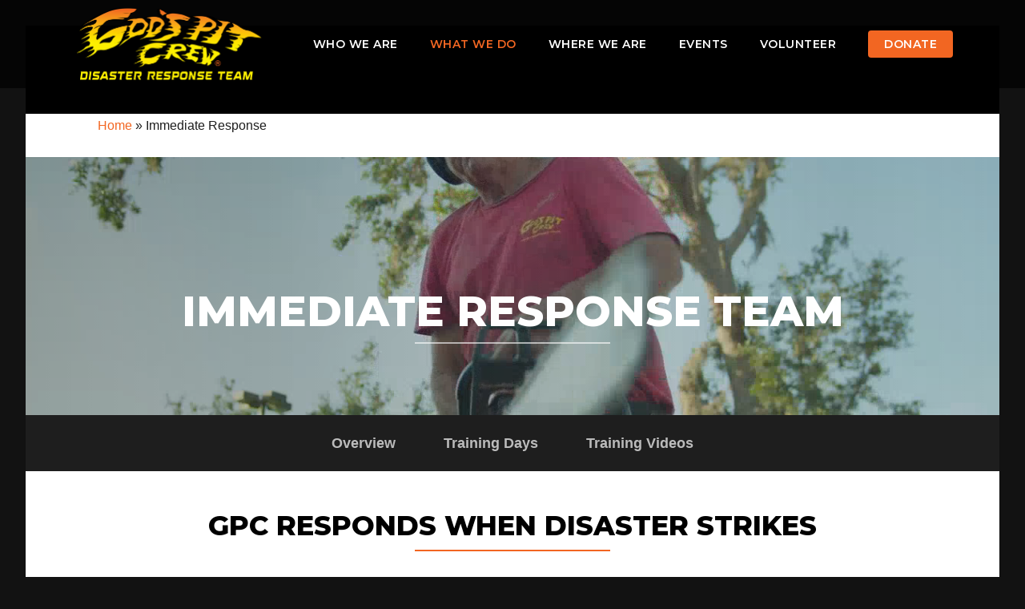

--- FILE ---
content_type: text/html; charset=UTF-8
request_url: https://godspitcrew.org/immediate-response/
body_size: 19540
content:
<!DOCTYPE html>

<html lang="en-US" class="no-js">
<head>
	
	<meta charset="UTF-8">
	
	<meta name="viewport" content="width=device-width, initial-scale=1, maximum-scale=1, user-scalable=0" /><meta name='robots' content='index, follow, max-image-preview:large, max-snippet:-1, max-video-preview:-1' />
	<style>img:is([sizes="auto" i], [sizes^="auto," i]) { contain-intrinsic-size: 3000px 1500px }</style>
	
	<!-- This site is optimized with the Yoast SEO Premium plugin v26.7 (Yoast SEO v26.7) - https://yoast.com/wordpress/plugins/seo/ -->
	<title>Immediate Disaster Response - God&#039;s Pit Crew</title>
	<meta name="description" content="God&#039;s Pit Crew&#039;s Immediate Disaster Response Team is ready to assist at a moment&#039;s notice following major natural disasters." />
	<link rel="canonical" href="https://godspitcrew.org/immediate-response/" />
	<meta property="og:locale" content="en_US" />
	<meta property="og:type" content="article" />
	<meta property="og:title" content="Immediate Response" />
	<meta property="og:description" content="God&#039;s Pit Crew&#039;s Immediate Disaster Response Team is ready to assist at a moment&#039;s notice following major natural disasters." />
	<meta property="og:url" content="https://godspitcrew.org/immediate-response/" />
	<meta property="og:site_name" content="God&#039;s Pit Crew" />
	<meta property="article:publisher" content="https://www.facebook.com/GodsPitCrew/" />
	<meta property="article:modified_time" content="2025-07-08T17:50:00+00:00" />
	<meta name="twitter:card" content="summary_large_image" />
	<meta name="twitter:label1" content="Est. reading time" />
	<meta name="twitter:data1" content="4 minutes" />
	<script type="application/ld+json" class="yoast-schema-graph">{"@context":"https://schema.org","@graph":[{"@type":"WebPage","@id":"https://godspitcrew.org/immediate-response/","url":"https://godspitcrew.org/immediate-response/","name":"Immediate Disaster Response - God's Pit Crew","isPartOf":{"@id":"https://godspitcrew.org/#website"},"datePublished":"2022-06-16T15:42:42+00:00","dateModified":"2025-07-08T17:50:00+00:00","description":"God's Pit Crew's Immediate Disaster Response Team is ready to assist at a moment's notice following major natural disasters.","breadcrumb":{"@id":"https://godspitcrew.org/immediate-response/#breadcrumb"},"inLanguage":"en-US","potentialAction":[{"@type":"ReadAction","target":["https://godspitcrew.org/immediate-response/"]}]},{"@type":"BreadcrumbList","@id":"https://godspitcrew.org/immediate-response/#breadcrumb","itemListElement":[{"@type":"ListItem","position":1,"name":"Home","item":"https://godspitcrew.org/"},{"@type":"ListItem","position":2,"name":"Immediate Response"}]},{"@type":"WebSite","@id":"https://godspitcrew.org/#website","url":"https://godspitcrew.org/","name":"God's Pit Crew","description":"Disaster response team that serves people in their times of need","publisher":{"@id":"https://godspitcrew.org/#organization"},"potentialAction":[{"@type":"SearchAction","target":{"@type":"EntryPoint","urlTemplate":"https://godspitcrew.org/?s={search_term_string}"},"query-input":{"@type":"PropertyValueSpecification","valueRequired":true,"valueName":"search_term_string"}}],"inLanguage":"en-US"},{"@type":"Organization","@id":"https://godspitcrew.org/#organization","name":"God's Pit Crew","url":"https://godspitcrew.org/","logo":{"@type":"ImageObject","inLanguage":"en-US","@id":"https://godspitcrew.org/#/schema/logo/image/","url":"https://godspitcrew.org/wp-content/uploads/2023/08/Gods-Pit-Crew-logo-update-with-disaster-response-team-1.png","contentUrl":"https://godspitcrew.org/wp-content/uploads/2023/08/Gods-Pit-Crew-logo-update-with-disaster-response-team-1.png","width":1920,"height":722,"caption":"God's Pit Crew"},"image":{"@id":"https://godspitcrew.org/#/schema/logo/image/"},"sameAs":["https://www.facebook.com/GodsPitCrew/","https://www.instagram.com/godspitcrew/?hl=en","https://www.youtube.com/channel/UCxpPItUYAy-rHQUxbxUZ_Hg"]}]}</script>
	<!-- / Yoast SEO Premium plugin. -->


<link rel='dns-prefetch' href='//maps.googleapis.com' />
<link rel='dns-prefetch' href='//www.googletagmanager.com' />
<link rel='dns-prefetch' href='//fonts.googleapis.com' />
<link rel="alternate" type="application/rss+xml" title="God&#039;s Pit Crew &raquo; Feed" href="https://godspitcrew.org/feed/" />
<link rel="alternate" type="application/rss+xml" title="God&#039;s Pit Crew &raquo; Comments Feed" href="https://godspitcrew.org/comments/feed/" />
<link rel="alternate" type="text/calendar" title="God&#039;s Pit Crew &raquo; iCal Feed" href="https://godspitcrew.org/events/?ical=1" />
<script type="text/javascript">
/* <![CDATA[ */
window._wpemojiSettings = {"baseUrl":"https:\/\/s.w.org\/images\/core\/emoji\/16.0.1\/72x72\/","ext":".png","svgUrl":"https:\/\/s.w.org\/images\/core\/emoji\/16.0.1\/svg\/","svgExt":".svg","source":{"concatemoji":"https:\/\/godspitcrew.org\/wp-includes\/js\/wp-emoji-release.min.js?ver=5553a80a7ef9fd6e55e83ac6ab665f9f"}};
/*! This file is auto-generated */
!function(s,n){var o,i,e;function c(e){try{var t={supportTests:e,timestamp:(new Date).valueOf()};sessionStorage.setItem(o,JSON.stringify(t))}catch(e){}}function p(e,t,n){e.clearRect(0,0,e.canvas.width,e.canvas.height),e.fillText(t,0,0);var t=new Uint32Array(e.getImageData(0,0,e.canvas.width,e.canvas.height).data),a=(e.clearRect(0,0,e.canvas.width,e.canvas.height),e.fillText(n,0,0),new Uint32Array(e.getImageData(0,0,e.canvas.width,e.canvas.height).data));return t.every(function(e,t){return e===a[t]})}function u(e,t){e.clearRect(0,0,e.canvas.width,e.canvas.height),e.fillText(t,0,0);for(var n=e.getImageData(16,16,1,1),a=0;a<n.data.length;a++)if(0!==n.data[a])return!1;return!0}function f(e,t,n,a){switch(t){case"flag":return n(e,"\ud83c\udff3\ufe0f\u200d\u26a7\ufe0f","\ud83c\udff3\ufe0f\u200b\u26a7\ufe0f")?!1:!n(e,"\ud83c\udde8\ud83c\uddf6","\ud83c\udde8\u200b\ud83c\uddf6")&&!n(e,"\ud83c\udff4\udb40\udc67\udb40\udc62\udb40\udc65\udb40\udc6e\udb40\udc67\udb40\udc7f","\ud83c\udff4\u200b\udb40\udc67\u200b\udb40\udc62\u200b\udb40\udc65\u200b\udb40\udc6e\u200b\udb40\udc67\u200b\udb40\udc7f");case"emoji":return!a(e,"\ud83e\udedf")}return!1}function g(e,t,n,a){var r="undefined"!=typeof WorkerGlobalScope&&self instanceof WorkerGlobalScope?new OffscreenCanvas(300,150):s.createElement("canvas"),o=r.getContext("2d",{willReadFrequently:!0}),i=(o.textBaseline="top",o.font="600 32px Arial",{});return e.forEach(function(e){i[e]=t(o,e,n,a)}),i}function t(e){var t=s.createElement("script");t.src=e,t.defer=!0,s.head.appendChild(t)}"undefined"!=typeof Promise&&(o="wpEmojiSettingsSupports",i=["flag","emoji"],n.supports={everything:!0,everythingExceptFlag:!0},e=new Promise(function(e){s.addEventListener("DOMContentLoaded",e,{once:!0})}),new Promise(function(t){var n=function(){try{var e=JSON.parse(sessionStorage.getItem(o));if("object"==typeof e&&"number"==typeof e.timestamp&&(new Date).valueOf()<e.timestamp+604800&&"object"==typeof e.supportTests)return e.supportTests}catch(e){}return null}();if(!n){if("undefined"!=typeof Worker&&"undefined"!=typeof OffscreenCanvas&&"undefined"!=typeof URL&&URL.createObjectURL&&"undefined"!=typeof Blob)try{var e="postMessage("+g.toString()+"("+[JSON.stringify(i),f.toString(),p.toString(),u.toString()].join(",")+"));",a=new Blob([e],{type:"text/javascript"}),r=new Worker(URL.createObjectURL(a),{name:"wpTestEmojiSupports"});return void(r.onmessage=function(e){c(n=e.data),r.terminate(),t(n)})}catch(e){}c(n=g(i,f,p,u))}t(n)}).then(function(e){for(var t in e)n.supports[t]=e[t],n.supports.everything=n.supports.everything&&n.supports[t],"flag"!==t&&(n.supports.everythingExceptFlag=n.supports.everythingExceptFlag&&n.supports[t]);n.supports.everythingExceptFlag=n.supports.everythingExceptFlag&&!n.supports.flag,n.DOMReady=!1,n.readyCallback=function(){n.DOMReady=!0}}).then(function(){return e}).then(function(){var e;n.supports.everything||(n.readyCallback(),(e=n.source||{}).concatemoji?t(e.concatemoji):e.wpemoji&&e.twemoji&&(t(e.twemoji),t(e.wpemoji)))}))}((window,document),window._wpemojiSettings);
/* ]]> */
</script>
<link rel='stylesheet' id='formidable-css' href='https://godspitcrew.org/wp-content/plugins/formidable/css/formidableforms.css?ver=1141332' type='text/css' media='all' />
<link rel='stylesheet' id='owl-css-css' href='https://godspitcrew.org/wp-content/plugins/wd-google-maps/css/owl.carousel.css?ver=5.0.59' type='text/css' media='all' />
<link rel='stylesheet' id='bootstrap-css-css' href='https://godspitcrew.org/wp-content/plugins/wd-google-maps/css/bootstrap.css?ver=5.0.59' type='text/css' media='all' />
<link rel='stylesheet' id='frontend_main-css-css' href='https://godspitcrew.org/wp-content/plugins/wd-google-maps/css/frontend_main.css?ver=5.0.59' type='text/css' media='all' />
<link rel='stylesheet' id='dashicons-css' href='https://godspitcrew.org/wp-includes/css/dashicons.min.css?ver=5553a80a7ef9fd6e55e83ac6ab665f9f' type='text/css' media='all' />
<link rel='stylesheet' id='tec-variables-skeleton-css' href='https://godspitcrew.org/wp-content/plugins/event-tickets/common/build/css/variables-skeleton.css?ver=6.10.1' type='text/css' media='all' />
<link rel='stylesheet' id='tec-variables-full-css' href='https://godspitcrew.org/wp-content/plugins/event-tickets/common/build/css/variables-full.css?ver=6.10.1' type='text/css' media='all' />
<link rel='stylesheet' id='tribe-common-skeleton-style-css' href='https://godspitcrew.org/wp-content/plugins/event-tickets/common/build/css/common-skeleton.css?ver=6.10.1' type='text/css' media='all' />
<link rel='stylesheet' id='tribe-common-full-style-css' href='https://godspitcrew.org/wp-content/plugins/event-tickets/common/build/css/common-full.css?ver=6.10.1' type='text/css' media='all' />
<link rel='stylesheet' id='event-tickets-tickets-css-css' href='https://godspitcrew.org/wp-content/plugins/event-tickets/build/css/tickets.css?ver=5.27.3' type='text/css' media='all' />
<link rel='stylesheet' id='event-tickets-tickets-rsvp-css-css' href='https://godspitcrew.org/wp-content/plugins/event-tickets/build/css/rsvp-v1.css?ver=5.27.3' type='text/css' media='all' />
<style id='wp-emoji-styles-inline-css' type='text/css'>

	img.wp-smiley, img.emoji {
		display: inline !important;
		border: none !important;
		box-shadow: none !important;
		height: 1em !important;
		width: 1em !important;
		margin: 0 0.07em !important;
		vertical-align: -0.1em !important;
		background: none !important;
		padding: 0 !important;
	}
</style>
<link rel='stylesheet' id='wp-block-library-css' href='https://godspitcrew.org/wp-includes/css/dist/block-library/style.min.css?ver=5553a80a7ef9fd6e55e83ac6ab665f9f' type='text/css' media='all' />
<style id='classic-theme-styles-inline-css' type='text/css'>
/*! This file is auto-generated */
.wp-block-button__link{color:#fff;background-color:#32373c;border-radius:9999px;box-shadow:none;text-decoration:none;padding:calc(.667em + 2px) calc(1.333em + 2px);font-size:1.125em}.wp-block-file__button{background:#32373c;color:#fff;text-decoration:none}
</style>
<style id='sign-up-sheets-sheet-style-inline-css' type='text/css'>
/*!***************************************************************************************************************************************************************************************************************************************!*\
  !*** css ./node_modules/css-loader/dist/cjs.js??ruleSet[1].rules[3].use[1]!./node_modules/postcss-loader/dist/cjs.js??ruleSet[1].rules[3].use[2]!./node_modules/sass-loader/dist/cjs.js??ruleSet[1].rules[3].use[3]!./src/style.scss ***!
  \***************************************************************************************************************************************************************************************************************************************/


</style>
<style id='global-styles-inline-css' type='text/css'>
:root{--wp--preset--aspect-ratio--square: 1;--wp--preset--aspect-ratio--4-3: 4/3;--wp--preset--aspect-ratio--3-4: 3/4;--wp--preset--aspect-ratio--3-2: 3/2;--wp--preset--aspect-ratio--2-3: 2/3;--wp--preset--aspect-ratio--16-9: 16/9;--wp--preset--aspect-ratio--9-16: 9/16;--wp--preset--color--black: #000000;--wp--preset--color--cyan-bluish-gray: #abb8c3;--wp--preset--color--white: #ffffff;--wp--preset--color--pale-pink: #f78da7;--wp--preset--color--vivid-red: #cf2e2e;--wp--preset--color--luminous-vivid-orange: #ff6900;--wp--preset--color--luminous-vivid-amber: #fcb900;--wp--preset--color--light-green-cyan: #7bdcb5;--wp--preset--color--vivid-green-cyan: #00d084;--wp--preset--color--pale-cyan-blue: #8ed1fc;--wp--preset--color--vivid-cyan-blue: #0693e3;--wp--preset--color--vivid-purple: #9b51e0;--wp--preset--gradient--vivid-cyan-blue-to-vivid-purple: linear-gradient(135deg,rgba(6,147,227,1) 0%,rgb(155,81,224) 100%);--wp--preset--gradient--light-green-cyan-to-vivid-green-cyan: linear-gradient(135deg,rgb(122,220,180) 0%,rgb(0,208,130) 100%);--wp--preset--gradient--luminous-vivid-amber-to-luminous-vivid-orange: linear-gradient(135deg,rgba(252,185,0,1) 0%,rgba(255,105,0,1) 100%);--wp--preset--gradient--luminous-vivid-orange-to-vivid-red: linear-gradient(135deg,rgba(255,105,0,1) 0%,rgb(207,46,46) 100%);--wp--preset--gradient--very-light-gray-to-cyan-bluish-gray: linear-gradient(135deg,rgb(238,238,238) 0%,rgb(169,184,195) 100%);--wp--preset--gradient--cool-to-warm-spectrum: linear-gradient(135deg,rgb(74,234,220) 0%,rgb(151,120,209) 20%,rgb(207,42,186) 40%,rgb(238,44,130) 60%,rgb(251,105,98) 80%,rgb(254,248,76) 100%);--wp--preset--gradient--blush-light-purple: linear-gradient(135deg,rgb(255,206,236) 0%,rgb(152,150,240) 100%);--wp--preset--gradient--blush-bordeaux: linear-gradient(135deg,rgb(254,205,165) 0%,rgb(254,45,45) 50%,rgb(107,0,62) 100%);--wp--preset--gradient--luminous-dusk: linear-gradient(135deg,rgb(255,203,112) 0%,rgb(199,81,192) 50%,rgb(65,88,208) 100%);--wp--preset--gradient--pale-ocean: linear-gradient(135deg,rgb(255,245,203) 0%,rgb(182,227,212) 50%,rgb(51,167,181) 100%);--wp--preset--gradient--electric-grass: linear-gradient(135deg,rgb(202,248,128) 0%,rgb(113,206,126) 100%);--wp--preset--gradient--midnight: linear-gradient(135deg,rgb(2,3,129) 0%,rgb(40,116,252) 100%);--wp--preset--font-size--small: 13px;--wp--preset--font-size--medium: 20px;--wp--preset--font-size--large: 36px;--wp--preset--font-size--x-large: 42px;--wp--preset--spacing--20: 0.44rem;--wp--preset--spacing--30: 0.67rem;--wp--preset--spacing--40: 1rem;--wp--preset--spacing--50: 1.5rem;--wp--preset--spacing--60: 2.25rem;--wp--preset--spacing--70: 3.38rem;--wp--preset--spacing--80: 5.06rem;--wp--preset--shadow--natural: 6px 6px 9px rgba(0, 0, 0, 0.2);--wp--preset--shadow--deep: 12px 12px 50px rgba(0, 0, 0, 0.4);--wp--preset--shadow--sharp: 6px 6px 0px rgba(0, 0, 0, 0.2);--wp--preset--shadow--outlined: 6px 6px 0px -3px rgba(255, 255, 255, 1), 6px 6px rgba(0, 0, 0, 1);--wp--preset--shadow--crisp: 6px 6px 0px rgba(0, 0, 0, 1);}:where(.is-layout-flex){gap: 0.5em;}:where(.is-layout-grid){gap: 0.5em;}body .is-layout-flex{display: flex;}.is-layout-flex{flex-wrap: wrap;align-items: center;}.is-layout-flex > :is(*, div){margin: 0;}body .is-layout-grid{display: grid;}.is-layout-grid > :is(*, div){margin: 0;}:where(.wp-block-columns.is-layout-flex){gap: 2em;}:where(.wp-block-columns.is-layout-grid){gap: 2em;}:where(.wp-block-post-template.is-layout-flex){gap: 1.25em;}:where(.wp-block-post-template.is-layout-grid){gap: 1.25em;}.has-black-color{color: var(--wp--preset--color--black) !important;}.has-cyan-bluish-gray-color{color: var(--wp--preset--color--cyan-bluish-gray) !important;}.has-white-color{color: var(--wp--preset--color--white) !important;}.has-pale-pink-color{color: var(--wp--preset--color--pale-pink) !important;}.has-vivid-red-color{color: var(--wp--preset--color--vivid-red) !important;}.has-luminous-vivid-orange-color{color: var(--wp--preset--color--luminous-vivid-orange) !important;}.has-luminous-vivid-amber-color{color: var(--wp--preset--color--luminous-vivid-amber) !important;}.has-light-green-cyan-color{color: var(--wp--preset--color--light-green-cyan) !important;}.has-vivid-green-cyan-color{color: var(--wp--preset--color--vivid-green-cyan) !important;}.has-pale-cyan-blue-color{color: var(--wp--preset--color--pale-cyan-blue) !important;}.has-vivid-cyan-blue-color{color: var(--wp--preset--color--vivid-cyan-blue) !important;}.has-vivid-purple-color{color: var(--wp--preset--color--vivid-purple) !important;}.has-black-background-color{background-color: var(--wp--preset--color--black) !important;}.has-cyan-bluish-gray-background-color{background-color: var(--wp--preset--color--cyan-bluish-gray) !important;}.has-white-background-color{background-color: var(--wp--preset--color--white) !important;}.has-pale-pink-background-color{background-color: var(--wp--preset--color--pale-pink) !important;}.has-vivid-red-background-color{background-color: var(--wp--preset--color--vivid-red) !important;}.has-luminous-vivid-orange-background-color{background-color: var(--wp--preset--color--luminous-vivid-orange) !important;}.has-luminous-vivid-amber-background-color{background-color: var(--wp--preset--color--luminous-vivid-amber) !important;}.has-light-green-cyan-background-color{background-color: var(--wp--preset--color--light-green-cyan) !important;}.has-vivid-green-cyan-background-color{background-color: var(--wp--preset--color--vivid-green-cyan) !important;}.has-pale-cyan-blue-background-color{background-color: var(--wp--preset--color--pale-cyan-blue) !important;}.has-vivid-cyan-blue-background-color{background-color: var(--wp--preset--color--vivid-cyan-blue) !important;}.has-vivid-purple-background-color{background-color: var(--wp--preset--color--vivid-purple) !important;}.has-black-border-color{border-color: var(--wp--preset--color--black) !important;}.has-cyan-bluish-gray-border-color{border-color: var(--wp--preset--color--cyan-bluish-gray) !important;}.has-white-border-color{border-color: var(--wp--preset--color--white) !important;}.has-pale-pink-border-color{border-color: var(--wp--preset--color--pale-pink) !important;}.has-vivid-red-border-color{border-color: var(--wp--preset--color--vivid-red) !important;}.has-luminous-vivid-orange-border-color{border-color: var(--wp--preset--color--luminous-vivid-orange) !important;}.has-luminous-vivid-amber-border-color{border-color: var(--wp--preset--color--luminous-vivid-amber) !important;}.has-light-green-cyan-border-color{border-color: var(--wp--preset--color--light-green-cyan) !important;}.has-vivid-green-cyan-border-color{border-color: var(--wp--preset--color--vivid-green-cyan) !important;}.has-pale-cyan-blue-border-color{border-color: var(--wp--preset--color--pale-cyan-blue) !important;}.has-vivid-cyan-blue-border-color{border-color: var(--wp--preset--color--vivid-cyan-blue) !important;}.has-vivid-purple-border-color{border-color: var(--wp--preset--color--vivid-purple) !important;}.has-vivid-cyan-blue-to-vivid-purple-gradient-background{background: var(--wp--preset--gradient--vivid-cyan-blue-to-vivid-purple) !important;}.has-light-green-cyan-to-vivid-green-cyan-gradient-background{background: var(--wp--preset--gradient--light-green-cyan-to-vivid-green-cyan) !important;}.has-luminous-vivid-amber-to-luminous-vivid-orange-gradient-background{background: var(--wp--preset--gradient--luminous-vivid-amber-to-luminous-vivid-orange) !important;}.has-luminous-vivid-orange-to-vivid-red-gradient-background{background: var(--wp--preset--gradient--luminous-vivid-orange-to-vivid-red) !important;}.has-very-light-gray-to-cyan-bluish-gray-gradient-background{background: var(--wp--preset--gradient--very-light-gray-to-cyan-bluish-gray) !important;}.has-cool-to-warm-spectrum-gradient-background{background: var(--wp--preset--gradient--cool-to-warm-spectrum) !important;}.has-blush-light-purple-gradient-background{background: var(--wp--preset--gradient--blush-light-purple) !important;}.has-blush-bordeaux-gradient-background{background: var(--wp--preset--gradient--blush-bordeaux) !important;}.has-luminous-dusk-gradient-background{background: var(--wp--preset--gradient--luminous-dusk) !important;}.has-pale-ocean-gradient-background{background: var(--wp--preset--gradient--pale-ocean) !important;}.has-electric-grass-gradient-background{background: var(--wp--preset--gradient--electric-grass) !important;}.has-midnight-gradient-background{background: var(--wp--preset--gradient--midnight) !important;}.has-small-font-size{font-size: var(--wp--preset--font-size--small) !important;}.has-medium-font-size{font-size: var(--wp--preset--font-size--medium) !important;}.has-large-font-size{font-size: var(--wp--preset--font-size--large) !important;}.has-x-large-font-size{font-size: var(--wp--preset--font-size--x-large) !important;}
:where(.wp-block-post-template.is-layout-flex){gap: 1.25em;}:where(.wp-block-post-template.is-layout-grid){gap: 1.25em;}
:where(.wp-block-columns.is-layout-flex){gap: 2em;}:where(.wp-block-columns.is-layout-grid){gap: 2em;}
:root :where(.wp-block-pullquote){font-size: 1.5em;line-height: 1.6;}
</style>
<link rel='stylesheet' id='salient-social-css' href='https://godspitcrew.org/wp-content/plugins/salient-social/css/style.css?ver=1.1' type='text/css' media='all' />
<style id='salient-social-inline-css' type='text/css'>

  .sharing-default-minimal .nectar-love.loved,
  body .nectar-social[data-color-override="override"].fixed > a:before, 
  body .nectar-social[data-color-override="override"].fixed .nectar-social-inner a,
  .sharing-default-minimal .nectar-social[data-color-override="override"] .nectar-social-inner a:hover {
    background-color: #f26622;
  }
  .nectar-social.hover .nectar-love.loved,
  .nectar-social.hover > .nectar-love-button a:hover,
  .nectar-social[data-color-override="override"].hover > div a:hover,
  #single-below-header .nectar-social[data-color-override="override"].hover > div a:hover,
  .nectar-social[data-color-override="override"].hover .share-btn:hover,
  .sharing-default-minimal .nectar-social[data-color-override="override"] .nectar-social-inner a {
    border-color: #f26622;
  }
  #single-below-header .nectar-social.hover .nectar-love.loved i,
  #single-below-header .nectar-social.hover[data-color-override="override"] a:hover,
  #single-below-header .nectar-social.hover[data-color-override="override"] a:hover i,
  #single-below-header .nectar-social.hover .nectar-love-button a:hover i,
  .nectar-love:hover i,
  .hover .nectar-love:hover .total_loves,
  .nectar-love.loved i,
  .nectar-social.hover .nectar-love.loved .total_loves,
  .nectar-social.hover .share-btn:hover, 
  .nectar-social[data-color-override="override"].hover .nectar-social-inner a:hover,
  .nectar-social[data-color-override="override"].hover > div:hover span,
  .sharing-default-minimal .nectar-social[data-color-override="override"] .nectar-social-inner a:not(:hover) i,
  .sharing-default-minimal .nectar-social[data-color-override="override"] .nectar-social-inner a:not(:hover) {
    color: #f26622;
  }
</style>
<link rel='stylesheet' id='teamvision-fonts-css' href='https://godspitcrew.org/wp-content/plugins/teamvision/assets/css/fonts.css?ver=5553a80a7ef9fd6e55e83ac6ab665f9f' type='text/css' media='all' />
<link rel='stylesheet' id='ultimeter-css' href='https://godspitcrew.org/wp-content/plugins/ultimeter/assets/css/ultimeter-public.css?ver=3.0.8' type='text/css' media='all' />
<link rel='stylesheet' id='wp-components-css' href='https://godspitcrew.org/wp-includes/css/dist/components/style.min.css?ver=5553a80a7ef9fd6e55e83ac6ab665f9f' type='text/css' media='all' />
<link rel='stylesheet' id='godaddy-styles-css' href='https://godspitcrew.org/wp-content/mu-plugins/vendor/wpex/godaddy-launch/includes/Dependencies/GoDaddy/Styles/build/latest.css?ver=2.0.2' type='text/css' media='all' />
<link rel='stylesheet' id='teamvision-bootstrap-css' href='https://godspitcrew.org/wp-content/plugins/teamvision/assets/css/bootstrap.css?ver=5553a80a7ef9fd6e55e83ac6ab665f9f' type='text/css' media='all' />
<link rel='stylesheet' id='teamvision-style-css' href='https://godspitcrew.org/wp-content/plugins/teamvision/assets/css/style.css?ver=5553a80a7ef9fd6e55e83ac6ab665f9f' type='text/css' media='all' />
<link rel='stylesheet' id='teamvision-animations-css' href='https://godspitcrew.org/wp-content/plugins/teamvision/assets/css/animations.min.css?ver=5553a80a7ef9fd6e55e83ac6ab665f9f' type='text/css' media='all' />
<link rel='stylesheet' id='teamvision-owl-carousel-css' href='https://godspitcrew.org/wp-content/plugins/teamvision/assets/css/owl.carousel.min.css?ver=5553a80a7ef9fd6e55e83ac6ab665f9f' type='text/css' media='all' />
<link rel='stylesheet' id='font-awesome-css' href='https://godspitcrew.org/wp-content/themes/salient/css/font-awesome.min.css?ver=4.6.4' type='text/css' media='all' />
<link rel='stylesheet' id='salient-grid-system-css' href='https://godspitcrew.org/wp-content/themes/salient/css/grid-system.css?ver=12.1.2' type='text/css' media='all' />
<link rel='stylesheet' id='main-styles-css' href='https://godspitcrew.org/wp-content/themes/salient/css/style.css?ver=12.1.2' type='text/css' media='all' />
<style id='main-styles-inline-css' type='text/css'>
html body[data-header-resize="1"] .container-wrap, html body[data-header-resize="0"] .container-wrap, body[data-header-format="left-header"][data-header-resize="0"] .container-wrap { padding-top: 0; }
</style>
<link rel='stylesheet' id='nectar-ocm-simple-css' href='https://godspitcrew.org/wp-content/themes/salient/css/off-canvas/simple-dropdown.css?ver=12.1.2' type='text/css' media='all' />
<link rel='stylesheet' id='fancyBox-css' href='https://godspitcrew.org/wp-content/themes/salient/css/plugins/jquery.fancybox.css?ver=3.3.1' type='text/css' media='all' />
<link rel='stylesheet' id='nectar_default_font_open_sans-css' href='https://fonts.googleapis.com/css?family=Open+Sans%3A300%2C400%2C600%2C700&#038;subset=latin%2Clatin-ext' type='text/css' media='all' />
<link rel='stylesheet' id='responsive-css' href='https://godspitcrew.org/wp-content/themes/salient/css/responsive.css?ver=12.1.2' type='text/css' media='all' />
<link rel='stylesheet' id='skin-material-css' href='https://godspitcrew.org/wp-content/themes/salient/css/skin-material.css?ver=12.1.2' type='text/css' media='all' />
<link rel='stylesheet' id='js_composer_front-css' href='https://godspitcrew.org/wp-content/plugins/js_composer_salient/assets/css/js_composer.min.css?ver=6.2.0' type='text/css' media='all' />
<link rel='stylesheet' id='event-tickets-rsvp-css' href='https://godspitcrew.org/wp-content/plugins/event-tickets/build/css/rsvp.css?ver=5.27.3' type='text/css' media='all' />
<link rel='stylesheet' id='dynamic-css-css' href='https://godspitcrew.org/wp-content/themes/salient/css/salient-dynamic-styles.css?ver=70248' type='text/css' media='all' />
<style id='dynamic-css-inline-css' type='text/css'>
#header-space{background-color:#ffffff}@media only screen and (min-width:1000px){body #ajax-content-wrap.no-scroll{min-height:calc(100vh - 110px);height:calc(100vh - 110px)!important;}}@media only screen and (min-width:1000px){#page-header-wrap.fullscreen-header,#page-header-wrap.fullscreen-header #page-header-bg,html:not(.nectar-box-roll-loaded) .nectar-box-roll > #page-header-bg.fullscreen-header,.nectar_fullscreen_zoom_recent_projects,#nectar_fullscreen_rows:not(.afterLoaded) > div{height:calc(100vh - 109px);}.wpb_row.vc_row-o-full-height.top-level,.wpb_row.vc_row-o-full-height.top-level > .col.span_12{min-height:calc(100vh - 109px);}html:not(.nectar-box-roll-loaded) .nectar-box-roll > #page-header-bg.fullscreen-header{top:110px;}.nectar-slider-wrap[data-fullscreen="true"]:not(.loaded),.nectar-slider-wrap[data-fullscreen="true"]:not(.loaded) .swiper-container{height:calc(100vh - 108px)!important;}.admin-bar .nectar-slider-wrap[data-fullscreen="true"]:not(.loaded),.admin-bar .nectar-slider-wrap[data-fullscreen="true"]:not(.loaded) .swiper-container{height:calc(100vh - 108px - 32px)!important;}}#nectar_fullscreen_rows{background-color:;}
html body #header-outer[data-transparent-header="true"].transparent {background-color:rgba(0, 0, 0, 0.7) !important;}

h6 {color:#bdbdbd;}

#header-outer.transparent:not([data-lhe="animated_underline"]) header#top nav > ul > li.nav-donate-button > a:hover {color:#ffffff !important;}

nav li ul.sub-menu li {border:none !important;}

.page-submenu li a:hover {color:#f26622 !important;}

body[data-dropdown-style="minimal"] #header-outer:not([data-format="left-header"]) header#top nav > ul > li:not(.megamenu) ul li.current-menu-item > a {color:#f26622 !important;}

body[data-dropdown-style="minimal"] #header-outer:not([data-format="left-header"]) header#top nav > ul > li:not(.megamenu) ul li.current-menu-item > a:hover {color:#f26622 !important;}

#header-outer:not([data-lhe="animated_underline"]) header#top nav .sf-menu li.current-menu-ancestor > a:hover {color:#f26622 !important;}

#header-outer.transparent:not([data-lhe="animated_underline"]) header#top nav > ul > li > a:hover {color:#f26622 !important;}

#header-outer.transparent:not([data-lhe="animated_underline"]) header#top nav .sf-menu > li.sfHover > a {color:#f26622 !important;}

#header-outer.transparent:not([data-lhe="animated_underline"]) header#top nav .sf-menu > li.current_page_item > a:hover {color:#f26622 !important;}

body #header-outer:not([data-lhe="animated_underline"]) header#top nav .sf-menu > li.current_page_item > a {color:#f26622 !important;}

body #header-outer:not([data-lhe="animated_underline"]) header#top nav .sf-menu > li.current_page_item > a:hover {color:#f26622 !important;}

ul.sub-menu, .sub-menu {border:none !important;}

body[data-dropdown-style="minimal"] .sf-menu >li ul a {margin-left:15px;}

body[data-dropdown-style="minimal"] #header-outer:not([data-format="left-header"]) header#top nav > ul > li:not(.megamenu) ul a:hover {background-color:transparent !important;}

nav ul {text-align:left !important;}

body[data-dropdown-style="minimal"] .sf-menu >li ul {padding-top:10px !important; padding-bottom:10px !important; padding-left:10px !important; padding-right:0 !important;}

body[data-dropdown-style="minimal"] .sf-menu >li ul a {margin-left:30px !important; padding-left:0 !important; padding-top:15px !important; padding-bottom:15px !important;}

i[class*="fa-"] {text-align:center !important;}

img.WP-PrintIcon {content:url(/wp-content/uploads/2019/05/Printer-Icon-e1557632688470.gif) !important;}

@media only screen and (max-width: 1000px) {
 	.fullwidthcolumn-withimage {
    	min-height:333px !important;
  	}
}

@media only screen and (max-width: 690px) {
 	.footer-icons .nectar_icon_wrap[data-style="border-animation"] .nectar_icon i {
    	font-size:25px !important;
    	width:30px !important;
    	height:30px !important;
    	line-height:31px !important;
  	}
}

body[data-button-style*="slightly_rounded"].single .heading-title[data-header-style="default_minimal"] .meta-category a {display:none !important;}

article.post .content-inner h1 {color:#333333 !important; font-family:'Montserrat' !important; font-weight:400 !important; font-size:40px !important;}

.single .heading-title {padding-top:0 !important; margin-bottom:0 !important;}

.teamvision-team-style3 .teamvision-team-role {letter-spacing:0 !important; font-family:'Montserrat' !important;}

.teamvision-team-style3 .teamvision-team {margin-bottom:0 !important;}

.teamvision-team-style3 .teamvision-team-name {letter-spacing:0 !important; font-family:'Montserrat' !important; font-weight:600 !important;}

.teamvision-team-style3 .teamvision-team-social-container a:hover {color:#e8513e !important; transition:all .2s ease-in !important;}

.nectar-button {font-family:'Montserrat' !important; font-weight:600 !important; letter-spacing:0.5px !important;}

nav ul li a:hover {background:none !important;}

nav ul li.current_page_item {background:none !important;}

#header-outer.transparent header#top nav > ul > li > a {opacity:1 !important;}

#footer-outer #copyright[data-layout="centered"] {padding:21px 0 !important;}

.stayconnectedtext p {color:#676767 !important;}

.page-submenu ul {font-size:18px !important; font-weight:600 !important;}

.page-submenu li {margin:0 30px 0 30px !important;}

.toggle h3 a {font-size:24px !important; line-height:24px !important; font-weight:600 !important; text-transform:none !important; letter-spacing:0 !important;}

.full-width-section .team-member img {border-radius:6px !important;}

@media only screen and (max-width: 1000px) {
  body #header-outer {
    background-color:#161616 !important;
 }
}

@media only screen and (min-width: 1001px) {   
 .reverse-row > .col.span_12 {flex-direction: row-reverse !important; 
  }
}

@media only screen and (max-width: 689px) {
  .team-member {
    padding-left:10% !important;
    padding-right:10% !important;
 }
}

@media only screen and (max-width: 1000px) {
  html body #header-outer[data-transparent-header="true"].transparent {
   background-color:rgba(0,0,0,1) !important;
 }
}

@media only screen and (min-width: 480px) and (max-width: 690px) {
  .eventdescription-content {
    padding-left:6% !important;
	padding-right:6% !important; 
  	}
}

@media only screen and (max-width: 689px) {
 	#nsc-footer {
    	text-align:center !important;
  	}
}

@media only screen and (max-width: 1000px) {
 	#nsc-footer {
    	border-right:none !important;
  	}
}

@media only screen and (max-width: 998px) {
 	#footer-outer i {
    	font-size:1.4em !important;
    	width:20px !important;
  	}
}

@media only screen and (max-width: 689px) {
 	#footer-outer i {
    	font-size:30px !important;
    	width:40px !important;
  	}
}

.single-tribe_events #tribe-events-header {display:none !important;}

.tribe-events-list #tribe-events-photo-events .tribe-events-event-details .tribe-events-list-event-title {letter-spacing:1 !important; font-weight:600 !important; font-size: 23px; color: #444444; font-style:normal}

.tribe-events-photo-event-wrap {background:#ffffff !important;}

.tribe-events-photo-event-wrap:hover {box-shadow:none !important;}

.tribe-events-list .tribe-events-loop .tribe-events-photo-event .tribe-events-event-details {padding:21px !important;}

.tribe-events-button {display:none !important;}

.tribe-events-back {display:none !important;}

.tribe-events-meta-group .tribe-events-single-section-title {font-size:1.8em !important; color:#444444 !important;}

.single-tribe_events #tribe-events-content .tribe-events-event-meta dt {font-size:1.2em !important; color:#444444 !important;}

.single-tribe_events #tribe-events-content .tribe-events-event-meta dd {font-size:1.2em !important; color:#444444 !important;}

.event-bottom-bar {margin-bottom:3% !important;}

.tribe-events-notices {display:none !important;}

.tribe-events-nav-pagination {display:none !important;}

.single-tribe_events #tribe-events-footer {display:none !important;}

.single-tribe_events .tribe-events-single-event-title {font-size:4em !important; text-align:center !important; color:#444444 !important;}

.tribe-events-schedule {text-align:center !important;}

.tribe-events-schedule h2 {font-size:1.7em !important; color:#444444 !important; line-height:0.9em !important; font-weight:300 !important;}

.single-tribe_events .tribe-events-event-image {display:none !important;}

.tribe-events-schedule {display:none !important;}

.single-tribe_events .tribe-events-single-event-title {display:none !important;}

input[type=text], textarea, input[type=email], input[type=password], input[type=tel], input[type=url], input[type=search], input[type=date], .material.woocommerce-page[data-form-style="default"] input#coupon_code {background-color:#ffffff !important;}

.post-content .content-inner p {color:#333333 !important;}

body[data-ext-responsive="true"].single-post .heading-title[data-header-style="default_minimal"] .entry-title {font-size:45px !important; color:#333333 !important;}

.gform_wrapper .gform_footer input.button, .gform_wrapper .gform_footer input[type=submit] {font-size:14px !important; font-family:'Montserrat' !important; font-weight:600 !important; letter-spacing:2px !important; text-transform:uppercase !important;}

.fcg-container-number-1 .portamaggiore .fcg-grid-item {background-color:#ffffff !important;}

.fcg-title {font-size:24px !important; letter-spacing:1 !important; font-weight:600 !important; font-size: 23px; font-style:normal}

.fcg-text {text-transform:uppercase !important; font-family:'Montserrat' !important; line-height:16px !important; font-weight:600 !important; color:#7d7d7d !important; font-size:15px !important; letter-spacing:0.5px !important; font-style:normal !important;}

.portamaggiore .fcg-container-portfolio .fcg-text {padding-top:2%!important; padding-bottom:1%!important; padding-left:0 !important; padding-right:0 !important;}

.full-width-section > .col.span_12.dark h1 a:hover {color:#e8513e !important;}

.fcg-grid.grid-columns-2.fcg-1.wpfcg_grid .fcg-grid-item {box-shadow:none; transition: 0.3s;}

.fcg-grid.grid-columns-2.fcg-1.wpfcg_grid .fcg-grid-item:hover {box-shadow:0 4px 15px 0 rgba(0, 0, 0, 0.22); transition: 0.3s ease-in-out;}

#header-secondary-outer .nectar-center-text a {font-size:18px !important; font-weight:700 !important;}

.blog-recent[data-style="classic_enhanced_alt"] .inner-wrap .post-header .meta {display:none !important;}
</style>
<link rel='stylesheet' id='redux-google-fonts-salient_redux-css' href='https://fonts.googleapis.com/css?family=Montserrat%3A600%2C200%2C800%2C700%2C300%7COpen+Sans%3A400&#038;ver=6.8.3' type='text/css' media='all' />
<script type="text/javascript" src="https://godspitcrew.org/wp-includes/js/jquery/jquery.min.js?ver=3.7.1" id="jquery-core-js"></script>
<script type="text/javascript" src="https://godspitcrew.org/wp-includes/js/jquery/jquery-migrate.min.js?ver=3.4.1" id="jquery-migrate-js"></script>
<script type="text/javascript" src="https://godspitcrew.org/wp-content/plugins/gmwd-marker-clustering/js/markerclusterer.js?ver=1" id="gmwdmc_markerclusterer-js-js"></script>
<script type="text/javascript" id="gmwdmc_main-js-js-extra">
/* <![CDATA[ */
var gmwdmc = {"GMWDMC_URL":"https:\/\/godspitcrew.org\/wp-content\/plugins\/gmwd-marker-clustering"};
/* ]]> */
</script>
<script type="text/javascript" src="https://godspitcrew.org/wp-content/plugins/gmwd-marker-clustering/js/main.js?ver=1" id="gmwdmc_main-js-js"></script>
<script type="text/javascript" src="https://godspitcrew.org/wp-content/plugins/wd-google-maps/js/util.js?ver=5553a80a7ef9fd6e55e83ac6ab665f9f" id="gmwd_util-js-js"></script>
<script type="text/javascript" src="https://maps.googleapis.com/maps/api/js?libraries=places%2Cgeometry&amp;v=3.exp&amp;key=AIzaSyADCbS5gLrG8ZxKuhORuIPKIy4gtTbbfA4&amp;ver=6.8.3" id="gmwd_map-js-js"></script>
<script type="text/javascript" src="https://godspitcrew.org/wp-content/plugins/wd-google-maps/js/init_map.js?ver=5.0.59" id="frontend_init_map-js-js"></script>
<script type="text/javascript" src="https://godspitcrew.org/wp-content/plugins/wd-google-maps/js/frontend_main.js?ver=5.0.59" id="frontend_main-js-js"></script>
<script type="text/javascript" src="https://godspitcrew.org/wp-content/plugins/teamvision/assets/js/teamvision.js?ver=5553a80a7ef9fd6e55e83ac6ab665f9f" id="teamvision-js-js"></script>
<script type="text/javascript" src="https://godspitcrew.org/wp-content/plugins/teamvision/assets/js/appear.min.js?ver=5553a80a7ef9fd6e55e83ac6ab665f9f" id="teamvision-appear-js"></script>
<script type="text/javascript" src="https://godspitcrew.org/wp-content/plugins/teamvision/assets/js/animations.min.js?ver=5553a80a7ef9fd6e55e83ac6ab665f9f" id="teamvision-js-animations-js"></script>
<script type="text/javascript" src="https://godspitcrew.org/wp-content/plugins/teamvision/assets/js/owl.carousel.min.js?ver=5553a80a7ef9fd6e55e83ac6ab665f9f" id="teamvision-js-owlcarousel-js"></script>

<!-- Google tag (gtag.js) snippet added by Site Kit -->
<!-- Google Analytics snippet added by Site Kit -->
<script type="text/javascript" src="https://www.googletagmanager.com/gtag/js?id=GT-M3SHJ893" id="google_gtagjs-js" async></script>
<script type="text/javascript" id="google_gtagjs-js-after">
/* <![CDATA[ */
window.dataLayer = window.dataLayer || [];function gtag(){dataLayer.push(arguments);}
gtag("set","linker",{"domains":["godspitcrew.org"]});
gtag("js", new Date());
gtag("set", "developer_id.dZTNiMT", true);
gtag("config", "GT-M3SHJ893");
/* ]]> */
</script>
<link rel="https://api.w.org/" href="https://godspitcrew.org/wp-json/" /><link rel="alternate" title="JSON" type="application/json" href="https://godspitcrew.org/wp-json/wp/v2/pages/10461" /><link rel="EditURI" type="application/rsd+xml" title="RSD" href="https://godspitcrew.org/xmlrpc.php?rsd" />
<link rel="alternate" title="oEmbed (JSON)" type="application/json+oembed" href="https://godspitcrew.org/wp-json/oembed/1.0/embed?url=https%3A%2F%2Fgodspitcrew.org%2Fimmediate-response%2F" />
<link rel="alternate" title="oEmbed (XML)" type="text/xml+oembed" href="https://godspitcrew.org/wp-json/oembed/1.0/embed?url=https%3A%2F%2Fgodspitcrew.org%2Fimmediate-response%2F&#038;format=xml" />
<meta name="generator" content="Site Kit by Google 1.170.0" /><meta name="et-api-version" content="v1"><meta name="et-api-origin" content="https://godspitcrew.org"><link rel="https://theeventscalendar.com/" href="https://godspitcrew.org/wp-json/tribe/tickets/v1/" /><meta name="tec-api-version" content="v1"><meta name="tec-api-origin" content="https://godspitcrew.org"><link rel="alternate" href="https://godspitcrew.org/wp-json/tribe/events/v1/" /><script type="text/javascript"> var root = document.getElementsByTagName( "html" )[0]; root.setAttribute( "class", "js" ); </script><style type="text/css">.recentcomments a{display:inline !important;padding:0 !important;margin:0 !important;}</style><meta name="generator" content="Powered by WPBakery Page Builder - drag and drop page builder for WordPress."/>
<script id="mcjs">!function(c,h,i,m,p){m=c.createElement(h),p=c.getElementsByTagName(h)[0],m.async=1,m.src=i,p.parentNode.insertBefore(m,p)}(document,"script","https://chimpstatic.com/mcjs-connected/js/users/d56ddc941a0a1eb14f598985c/658e4e659834a57533a1da6a6.js");</script><meta name="generator" content="Powered by Slider Revolution 6.6.14 - responsive, Mobile-Friendly Slider Plugin for WordPress with comfortable drag and drop interface." />
<link rel="icon" href="https://godspitcrew.org/wp-content/uploads/2019/06/GodsPitCrew-Favicon-100x100.png" sizes="32x32" />
<link rel="icon" href="https://godspitcrew.org/wp-content/uploads/2019/06/GodsPitCrew-Favicon.png" sizes="192x192" />
<link rel="apple-touch-icon" href="https://godspitcrew.org/wp-content/uploads/2019/06/GodsPitCrew-Favicon.png" />
<meta name="msapplication-TileImage" content="https://godspitcrew.org/wp-content/uploads/2019/06/GodsPitCrew-Favicon.png" />
<script>function setREVStartSize(e){
			//window.requestAnimationFrame(function() {
				window.RSIW = window.RSIW===undefined ? window.innerWidth : window.RSIW;
				window.RSIH = window.RSIH===undefined ? window.innerHeight : window.RSIH;
				try {
					var pw = document.getElementById(e.c).parentNode.offsetWidth,
						newh;
					pw = pw===0 || isNaN(pw) || (e.l=="fullwidth" || e.layout=="fullwidth") ? window.RSIW : pw;
					e.tabw = e.tabw===undefined ? 0 : parseInt(e.tabw);
					e.thumbw = e.thumbw===undefined ? 0 : parseInt(e.thumbw);
					e.tabh = e.tabh===undefined ? 0 : parseInt(e.tabh);
					e.thumbh = e.thumbh===undefined ? 0 : parseInt(e.thumbh);
					e.tabhide = e.tabhide===undefined ? 0 : parseInt(e.tabhide);
					e.thumbhide = e.thumbhide===undefined ? 0 : parseInt(e.thumbhide);
					e.mh = e.mh===undefined || e.mh=="" || e.mh==="auto" ? 0 : parseInt(e.mh,0);
					if(e.layout==="fullscreen" || e.l==="fullscreen")
						newh = Math.max(e.mh,window.RSIH);
					else{
						e.gw = Array.isArray(e.gw) ? e.gw : [e.gw];
						for (var i in e.rl) if (e.gw[i]===undefined || e.gw[i]===0) e.gw[i] = e.gw[i-1];
						e.gh = e.el===undefined || e.el==="" || (Array.isArray(e.el) && e.el.length==0)? e.gh : e.el;
						e.gh = Array.isArray(e.gh) ? e.gh : [e.gh];
						for (var i in e.rl) if (e.gh[i]===undefined || e.gh[i]===0) e.gh[i] = e.gh[i-1];
											
						var nl = new Array(e.rl.length),
							ix = 0,
							sl;
						e.tabw = e.tabhide>=pw ? 0 : e.tabw;
						e.thumbw = e.thumbhide>=pw ? 0 : e.thumbw;
						e.tabh = e.tabhide>=pw ? 0 : e.tabh;
						e.thumbh = e.thumbhide>=pw ? 0 : e.thumbh;
						for (var i in e.rl) nl[i] = e.rl[i]<window.RSIW ? 0 : e.rl[i];
						sl = nl[0];
						for (var i in nl) if (sl>nl[i] && nl[i]>0) { sl = nl[i]; ix=i;}
						var m = pw>(e.gw[ix]+e.tabw+e.thumbw) ? 1 : (pw-(e.tabw+e.thumbw)) / (e.gw[ix]);
						newh =  (e.gh[ix] * m) + (e.tabh + e.thumbh);
					}
					var el = document.getElementById(e.c);
					if (el!==null && el) el.style.height = newh+"px";
					el = document.getElementById(e.c+"_wrapper");
					if (el!==null && el) {
						el.style.height = newh+"px";
						el.style.display = "block";
					}
				} catch(e){
					console.log("Failure at Presize of Slider:" + e)
				}
			//});
		  };</script>
		<style type="text/css" id="wp-custom-css">
			.page-id-8116 p#breadcrumbs {
    display: none;
}		</style>
		<noscript><style> .wpb_animate_when_almost_visible { opacity: 1; }</style></noscript>	
</head>


<body data-rsssl=1 class="wp-singular page-template-default page page-id-10461 wp-theme-salient tribe-no-js material wpb-js-composer js-comp-ver-6.2.0 vc_responsive tribe-theme-salient" data-footer-reveal="false" data-footer-reveal-shadow="none" data-header-format="default" data-body-border="off" data-boxed-style="" data-header-breakpoint="1000" data-dropdown-style="minimal" data-cae="easeOutCubic" data-cad="750" data-megamenu-width="contained" data-aie="none" data-ls="fancybox" data-apte="standard" data-hhun="0" data-fancy-form-rcs="default" data-form-style="default" data-form-submit="regular" data-is="minimal" data-button-style="slightly_rounded_shadow" data-user-account-button="false" data-flex-cols="true" data-col-gap="default" data-header-inherit-rc="false" data-header-search="false" data-animated-anchors="true" data-ajax-transitions="false" data-full-width-header="false" data-slide-out-widget-area="true" data-slide-out-widget-area-style="simple" data-user-set-ocm="off" data-loading-animation="none" data-bg-header="false" data-responsive="1" data-ext-responsive="true" data-header-resize="0" data-header-color="custom" data-cart="false" data-remove-m-parallax="" data-remove-m-video-bgs="" data-m-animate="0" data-force-header-trans-color="light" data-smooth-scrolling="0" data-permanent-transparent="false" >
	
	<script type="text/javascript"> if(navigator.userAgent.match(/(Android|iPod|iPhone|iPad|BlackBerry|IEMobile|Opera Mini)/)) { document.body.className += " using-mobile-browser "; } </script><div class="ocm-effect-wrap"><div class="ocm-effect-wrap-inner">	
	<div id="header-space"  data-header-mobile-fixed='1'></div> 
	
		
	<div id="header-outer" data-has-menu="true" data-has-buttons="no" data-header-button_style="default" data-using-pr-menu="false" data-mobile-fixed="1" data-ptnm="false" data-lhe="default" data-user-set-bg="#000000" data-format="default" data-permanent-transparent="false" data-megamenu-rt="0" data-remove-fixed="0" data-header-resize="0" data-cart="false" data-transparency-option="" data-box-shadow="none" data-shrink-num="6" data-using-secondary="0" data-using-logo="1" data-logo-height="90" data-m-logo-height="50" data-padding="10" data-full-width="false" data-condense="false" >
		
		
<div id="search-outer" class="nectar">
	<div id="search">
		<div class="container">
			 <div id="search-box">
				 <div class="inner-wrap">
					 <div class="col span_12">
						  <form role="search" action="https://godspitcrew.org/" method="GET">
														 <input type="text" name="s"  value="" placeholder="Search" /> 
							 								
						<span>Hit enter to search or ESC to close</span>						</form>
					</div><!--/span_12-->
				</div><!--/inner-wrap-->
			 </div><!--/search-box-->
			 <div id="close"><a href="#">
				<span class="close-wrap"> <span class="close-line close-line1"></span> <span class="close-line close-line2"></span> </span>				 </a></div>
		 </div><!--/container-->
	</div><!--/search-->
</div><!--/search-outer-->

<header id="top">
	<div class="container">
		<div class="row">
			<div class="col span_3">
				<a id="logo" href="https://godspitcrew.org" data-supplied-ml-starting-dark="false" data-supplied-ml-starting="false" data-supplied-ml="false" >
					<img class="stnd default-logo dark-version" alt="God&#039;s Pit Crew" src="https://godspitcrew.org/wp-content/uploads/2023/08/Gods-Pit-Crew-logo-update-with-disaster-response-team-1.png" srcset="https://godspitcrew.org/wp-content/uploads/2023/08/Gods-Pit-Crew-logo-update-with-disaster-response-team-1.png 1x, https://godspitcrew.org/wp-content/uploads/2023/08/Gods-Pit-Crew-logo-update-with-disaster-response-team-1.png 2x" /> 
				</a>
				
							</div><!--/span_3-->
			
			<div class="col span_9 col_last">
									<div class="slide-out-widget-area-toggle mobile-icon simple" data-custom-color="false" data-icon-animation="simple-transform">
						<div> <a href="#sidewidgetarea" aria-label="Navigation Menu" aria-expanded="false" class="closed">
							<span aria-hidden="true"> <i class="lines-button x2"> <i class="lines"></i> </i> </span>
						</a></div> 
					</div>
								
									
					<nav>
						
						<ul class="sf-menu">	
							<li id="menu-item-7156" class="menu-item menu-item-type-custom menu-item-object-custom menu-item-has-children menu-item-7156"><a href="#">Who We Are</a>
<ul class="sub-menu">
	<li id="menu-item-7246" class="menu-item menu-item-type-post_type menu-item-object-page menu-item-7246"><a href="https://godspitcrew.org/our-story/">Our Story</a></li>
	<li id="menu-item-7309" class="menu-item menu-item-type-post_type menu-item-object-page menu-item-7309"><a href="https://godspitcrew.org/board-of-directors/">Board of Directors</a></li>
	<li id="menu-item-10118" class="menu-item menu-item-type-post_type menu-item-object-page menu-item-10118"><a href="https://godspitcrew.org/presidents-council/">President’s Council</a></li>
	<li id="menu-item-9769" class="menu-item menu-item-type-post_type menu-item-object-page menu-item-9769"><a href="https://godspitcrew.org/our-team/">Our Team</a></li>
	<li id="menu-item-7357" class="menu-item menu-item-type-post_type menu-item-object-page menu-item-7357"><a href="https://godspitcrew.org/connect/">Connect With Us</a></li>
</ul>
</li>
<li id="menu-item-7157" class="menu-item menu-item-type-custom menu-item-object-custom current-menu-ancestor current-menu-parent menu-item-has-children menu-item-7157"><a href="#">What We Do</a>
<ul class="sub-menu">
	<li id="menu-item-10471" class="menu-item menu-item-type-post_type menu-item-object-page current-menu-item page_item page-item-10461 current_page_item menu-item-10471"><a href="https://godspitcrew.org/immediate-response/" aria-current="page">Immediate Response</a></li>
	<li id="menu-item-7376" class="menu-item menu-item-type-post_type menu-item-object-page menu-item-7376"><a href="https://godspitcrew.org/building-projects/">Building Projects</a></li>
	<li id="menu-item-10579" class="menu-item menu-item-type-post_type menu-item-object-page menu-item-10579"><a href="https://godspitcrew.org/blessingbuckets/">Blessing Buckets</a></li>
	<li id="menu-item-7414" class="menu-item menu-item-type-post_type menu-item-object-page menu-item-7414"><a href="https://godspitcrew.org/regional-distribution/">Regional Distribution</a></li>
</ul>
</li>
<li id="menu-item-7158" class="menu-item menu-item-type-custom menu-item-object-custom menu-item-has-children menu-item-7158"><a href="#">Where We Are</a>
<ul class="sub-menu">
	<li id="menu-item-7445" class="menu-item menu-item-type-post_type menu-item-object-page menu-item-7445"><a href="https://godspitcrew.org/efforts-projects/">Efforts and Projects</a></li>
	<li id="menu-item-12815" class="menu-item menu-item-type-post_type menu-item-object-page menu-item-12815"><a href="https://godspitcrew.org/2024-annual-report-2/">Annual Report</a></li>
</ul>
</li>
<li id="menu-item-7159" class="menu-item menu-item-type-custom menu-item-object-custom menu-item-7159"><a href="/events/">Events</a></li>
<li id="menu-item-12573" class="menu-item menu-item-type-custom menu-item-object-custom menu-item-12573"><a target="_blank" href="https://www.volunteergpc.org/user/register/">VOLUNTEER</a></li>
<li id="menu-item-8197" class="nav-donate-button menu-item menu-item-type-post_type menu-item-object-page button_solid_color menu-item-8197"><a href="https://godspitcrew.org/donate/">Donate</a></li>
						</ul>
						

													<ul class="buttons sf-menu" data-user-set-ocm="off">
								
																
							</ul>
												
					</nav>
					
										
				</div><!--/span_9-->
				
								
			</div><!--/row-->
			
<div id="mobile-menu" data-mobile-fixed="1">    
	
	<div class="inner">
		
				
		<div class="menu-items-wrap" data-has-secondary-text="false">
			
			<ul>
				<li class="menu-item menu-item-type-custom menu-item-object-custom menu-item-has-children menu-item-7156"><a href="#">Who We Are</a>
<ul class="sub-menu">
	<li class="menu-item menu-item-type-post_type menu-item-object-page menu-item-7246"><a href="https://godspitcrew.org/our-story/">Our Story</a></li>
	<li class="menu-item menu-item-type-post_type menu-item-object-page menu-item-7309"><a href="https://godspitcrew.org/board-of-directors/">Board of Directors</a></li>
	<li class="menu-item menu-item-type-post_type menu-item-object-page menu-item-10118"><a href="https://godspitcrew.org/presidents-council/">President’s Council</a></li>
	<li class="menu-item menu-item-type-post_type menu-item-object-page menu-item-9769"><a href="https://godspitcrew.org/our-team/">Our Team</a></li>
	<li class="menu-item menu-item-type-post_type menu-item-object-page menu-item-7357"><a href="https://godspitcrew.org/connect/">Connect With Us</a></li>
</ul>
</li>
<li class="menu-item menu-item-type-custom menu-item-object-custom current-menu-ancestor current-menu-parent menu-item-has-children menu-item-7157"><a href="#">What We Do</a>
<ul class="sub-menu">
	<li class="menu-item menu-item-type-post_type menu-item-object-page current-menu-item page_item page-item-10461 current_page_item menu-item-10471"><a href="https://godspitcrew.org/immediate-response/" aria-current="page">Immediate Response</a></li>
	<li class="menu-item menu-item-type-post_type menu-item-object-page menu-item-7376"><a href="https://godspitcrew.org/building-projects/">Building Projects</a></li>
	<li class="menu-item menu-item-type-post_type menu-item-object-page menu-item-10579"><a href="https://godspitcrew.org/blessingbuckets/">Blessing Buckets</a></li>
	<li class="menu-item menu-item-type-post_type menu-item-object-page menu-item-7414"><a href="https://godspitcrew.org/regional-distribution/">Regional Distribution</a></li>
</ul>
</li>
<li class="menu-item menu-item-type-custom menu-item-object-custom menu-item-has-children menu-item-7158"><a href="#">Where We Are</a>
<ul class="sub-menu">
	<li class="menu-item menu-item-type-post_type menu-item-object-page menu-item-7445"><a href="https://godspitcrew.org/efforts-projects/">Efforts and Projects</a></li>
	<li class="menu-item menu-item-type-post_type menu-item-object-page menu-item-12815"><a href="https://godspitcrew.org/2024-annual-report-2/">Annual Report</a></li>
</ul>
</li>
<li class="menu-item menu-item-type-custom menu-item-object-custom menu-item-7159"><a href="/events/">Events</a></li>
<li class="menu-item menu-item-type-custom menu-item-object-custom menu-item-12573"><a target="_blank" href="https://www.volunteergpc.org/user/register/">VOLUNTEER</a></li>
<li class="nav-donate-button menu-item menu-item-type-post_type menu-item-object-page menu-item-8197"><a href="https://godspitcrew.org/donate/">Donate</a></li>
				
				 
			</ul>
			
						
		</div><!--/menu-items-wrap-->
		
		<div class="below-menu-items-wrap">
					</div><!--/below-menu-items-wrap-->
	
	</div><!--/inner-->
	
</div><!--/mobile-menu-->
		</div><!--/container-->
	</header>
		
	</div>
	
		
	<div id="ajax-content-wrap">
		
		
<div class="container-wrap">
	<div class="container main-content">
		<div class="row">
			
			<p id="breadcrumbs"><span><span><a href="https://godspitcrew.org/">Home</a></span> » <span class="breadcrumb_last" aria-current="page">Immediate Response</span></span></p>
		<div id="fws_696d80bc06bdc"  data-column-margin="default" data-midnight="light" data-top-percent="13%" data-bottom-percent="6%"  class="wpb_row vc_row-fluid vc_row top-level full-width-content standard_section "  style="padding-top: calc(100vw * 0.13); padding-bottom: calc(100vw * 0.06); "><div class="row-bg-wrap" data-bg-animation="none" data-bg-overlay="true"><div class="inner-wrap"><div class="row-bg using-bg-color"  style="background-color: #000000; "></div></div><div class="row-bg-overlay" style="background: #000000; background: linear-gradient(90deg,#000000 0%,#919191 100%);  opacity: 0.3; "></div></div>      
			<div class="video-color-overlay" data-color=""></div>
            
			<div class="nectar-video-wrap" data-bg-alignment="">
				<div class="nectar-video-inner">
        <video class="nectar-video-bg" width="1800" height="700" preload="auto" loop autoplay muted playsinline><source src="https://godspitcrew.org/wp-content/uploads/2023/05/Chainsaw-Website.mp4" type="video/webm"></video>    		</div>
			 </div>
       
			<div class="row_col_wrap_12 col span_12 light left">
	<div  class="vc_col-sm-12 wpb_column column_container vc_column_container col no-extra-padding inherit_tablet inherit_phone "  data-t-w-inherits="default" data-bg-cover="" data-padding-pos="all" data-has-bg-color="false" data-bg-color="" data-bg-opacity="1" data-hover-bg="" data-hover-bg-opacity="1" data-animation="" data-delay="0" >
		<div class="vc_column-inner" ><div class="column-bg-overlay-wrap" data-bg-animation="none"><div class="column-bg-overlay"></div></div>
			<div class="wpb_wrapper">
				<div id="fws_696d80bc07ba5" data-midnight="" data-column-margin="default" class="wpb_row vc_row-fluid vc_row inner_row standard_section   "  style="padding-top: 0px; padding-bottom: 0px; "><div class="row-bg-wrap"> <div class="row-bg" ></div> </div><div class="row_col_wrap_12_inner col span_12  left">
	<div  class="vc_col-sm-12 wpb_column column_container vc_column_container col child_column no-extra-padding inherit_tablet inherit_phone "   data-t-w-inherits="default" data-bg-cover="" data-padding-pos="all" data-has-bg-color="false" data-bg-color="" data-bg-opacity="1" data-hover-bg="" data-hover-bg-opacity="1" data-animation="" data-delay="0">
		<div class="vc_column-inner" ><div class="column-bg-overlay-wrap" data-bg-animation="none"><div class="column-bg-overlay"></div></div>
		<div class="wpb_wrapper">
			<h1 style="color: #ffffff;text-align: center" class="vc_custom_heading wpb_animate_when_almost_visible wpb_fadeInUp fadeInUp" >IMMEDIATE RESPONSE TEAM</h1><div class="divider-wrap" data-alignment="center"><div style="margin-top: 12.5px; width: 20%px; height: 2px; margin-bottom: 12.5px;" data-width="20%" data-animate="" data-animation-delay="" data-color="default" class="divider-small-border"></div></div>
		</div> 
	</div>
	</div> 
</div></div>
			</div> 
		</div>
	</div> 
</div></div>
		<div id="fws_696d80bc0840e"  data-column-margin="default" data-midnight="dark"  class="wpb_row vc_row-fluid vc_row full-width-section standard_section "  style="padding-top: 0px; padding-bottom: 0px; "><div class="row-bg-wrap" data-bg-animation="none" data-bg-overlay="false"><div class="inner-wrap"><div class="row-bg"  style=""></div></div><div class="row-bg-overlay" ></div></div><div class="row_col_wrap_12 col span_12 dark left">
	<div  class="vc_col-sm-12 wpb_column column_container vc_column_container col no-extra-padding inherit_tablet inherit_phone "  data-t-w-inherits="default" data-bg-cover="" data-padding-pos="all" data-has-bg-color="false" data-bg-color="" data-bg-opacity="1" data-hover-bg="" data-hover-bg-opacity="1" data-animation="" data-delay="0" >
		<div class="vc_column-inner" ><div class="column-bg-overlay-wrap" data-bg-animation="none"><div class="column-bg-overlay"></div></div>
			<div class="wpb_wrapper">
				<div class="page-submenu" data-bg-color="#1e1e1e" data-sticky="false" data-alignment="center"><div class="full-width-content" style="background-color:#1e1e1e; color: #ffffff;"><a href="#" class="mobile-menu-link"><i class="salient-page-submenu-icon"></i>Menu</a><ul style="background-color:#1e1e1e; color: #ffffff;"><li><a  href="#overview">Overview</a></li><li><a  href="#training">Training Days</a></li><li><a  href="#videos">Training Videos</a></li></ul></div></div>
			</div> 
		</div>
	</div> 
</div></div>
		<div id="fws_696d80bc098cd"  data-column-margin="default" data-midnight="dark" data-top-percent="4%" data-bottom-percent="4%"  class="wpb_row vc_row-fluid vc_row full-width-content  vc_row-o-equal-height vc_row-flex  vc_row-o-content-middle standard_section "  style="padding-top: calc(100vw * 0.04); padding-bottom: calc(100vw * 0.04); "><div class="row-bg-wrap" data-bg-animation="none" data-bg-overlay="false"><div class="inner-wrap"><div class="row-bg"  style=""></div></div><div class="row-bg-overlay" ></div></div><div class="row_col_wrap_12 col span_12 dark left">
	<div  class="vc_col-sm-12 wpb_column column_container vc_column_container col no-extra-padding inherit_tablet inherit_phone "  data-t-w-inherits="default" data-bg-cover="" data-padding-pos="all" data-has-bg-color="false" data-bg-color="" data-bg-opacity="1" data-hover-bg="" data-hover-bg-opacity="1" data-animation="" data-delay="0" >
		<div class="vc_column-inner" ><div class="column-bg-overlay-wrap" data-bg-animation="none"><div class="column-bg-overlay"></div></div>
			<div class="wpb_wrapper">
				<h2 style="color: #000000;text-align: center" class="vc_custom_heading" id="overview">GPC Responds When Disaster Strikes</h2><div class="divider-wrap" data-alignment="center"><div style="margin-top: 12.5px; width: 20%px; height: 2px; margin-bottom: 12.5px;" data-width="20%" data-animate="" data-animation-delay="" data-color="accent-color" class="divider-small-border"></div></div>
			</div> 
		</div>
	</div> 
</div></div>
		<div id="fws_696d80bc09cca"  data-column-margin="default" data-midnight="dark"  class="wpb_row vc_row-fluid vc_row full-width-section standard_section "  style="padding-top: 0px; padding-bottom: 0px; "><div class="row-bg-wrap" data-bg-animation="none" data-bg-overlay="false"><div class="inner-wrap"><div class="row-bg"  style=""></div></div><div class="row-bg-overlay" ></div></div><div class="row_col_wrap_12 col span_12 dark left">
	<div  class="vc_col-sm-12 wpb_column column_container vc_column_container col no-extra-padding inherit_tablet inherit_phone "  data-t-w-inherits="default" data-bg-cover="" data-padding-pos="all" data-has-bg-color="false" data-bg-color="" data-bg-opacity="1" data-hover-bg="" data-hover-bg-opacity="1" data-animation="" data-delay="0" >
		<div class="vc_column-inner" ><div class="column-bg-overlay-wrap" data-bg-animation="none"><div class="column-bg-overlay"></div></div>
			<div class="wpb_wrapper">
				<h5 style="text-align: center" class="vc_custom_heading" >Over the last few years, natural disasters and the threat of major crisis has seemingly increased all over the United States and around the world. Daily, we’re bombarded with reports of impending severe weather, earthquakes, potential flooding, and the threat of terror attacks.</h5>
			</div> 
		</div>
	</div> 
</div></div>
		<div id="fws_696d80bc0a06e"  data-column-margin="default" data-midnight="dark"  class="wpb_row vc_row-fluid vc_row full-width-section standard_section "  style="padding-top: 0px; padding-bottom: 0px; "><div class="row-bg-wrap" data-bg-animation="none" data-bg-overlay="false"><div class="inner-wrap"><div class="row-bg"  style=""></div></div><div class="row-bg-overlay" ></div></div><div class="row_col_wrap_12 col span_12 dark left">
	<div  class="vc_col-sm-12 wpb_column column_container vc_column_container col no-extra-padding inherit_tablet inherit_phone "  data-t-w-inherits="default" data-bg-cover="" data-padding-pos="all" data-has-bg-color="false" data-bg-color="" data-bg-opacity="1" data-hover-bg="" data-hover-bg-opacity="1" data-animation="" data-delay="0" >
		<div class="vc_column-inner" ><div class="column-bg-overlay-wrap" data-bg-animation="none"><div class="column-bg-overlay"></div></div>
			<div class="wpb_wrapper">
				<h5 style="text-align: center" class="vc_custom_heading" >In this type of environment, there is a need — now more than ever — for God’s people to not only respond, but to be equipped and trained in the logistics associated with a disaster. God’s Pit Crew's Immediate Disaster Response Team is ready, trained, and prepared to respond.</h5>
			</div> 
		</div>
	</div> 
</div></div>
		<div id="fws_696d80bc0a3da"  data-column-margin="default" data-midnight="dark" data-top-percent="4%" data-bottom-percent="4%"  class="wpb_row vc_row-fluid vc_row  vc_row-o-equal-height vc_row-flex  vc_row-o-content-middle standard_section "  style="padding-top: calc(100vw * 0.04); padding-bottom: calc(100vw * 0.04); "><div class="row-bg-wrap" data-bg-animation="none" data-bg-overlay="false"><div class="inner-wrap"><div class="row-bg"  style=""></div></div><div class="row-bg-overlay" ></div></div><div class="row_col_wrap_12 col span_12 dark left">
	<div  class="vc_col-sm-12 wpb_column column_container vc_column_container col no-extra-padding inherit_tablet inherit_phone "  data-t-w-inherits="default" data-bg-cover="" data-padding-pos="all" data-has-bg-color="false" data-bg-color="" data-bg-opacity="1" data-hover-bg="" data-hover-bg-opacity="1" data-animation="" data-delay="0" >
		<div class="vc_column-inner" ><div class="column-bg-overlay-wrap" data-bg-animation="none"><div class="column-bg-overlay"></div></div>
			<div class="wpb_wrapper">
				
	<div class="wpb_raw_code wpb_content_element wpb_raw_html" >
		<div class="wpb_wrapper">
			<iframe width="560" height="315" src="https://www.youtube.com/embed/7m_R9jzB1gg" title="YouTube video player" frameborder="0" allow="accelerometer; autoplay; clipboard-write; encrypted-media; gyroscope; picture-in-picture; web-share" allowfullscreen></iframe>
		</div>
	</div>

			</div> 
		</div>
	</div> 
</div></div>
		<div id="fws_696d80bc0cee1"  data-column-margin="default" data-midnight="dark"  class="wpb_row vc_row-fluid vc_row full-width-content  vc_row-o-equal-height vc_row-flex  vc_row-o-content-middle standard_section "  style="padding-top: 0px; padding-bottom: 0px; "><div class="row-bg-wrap" data-bg-animation="none" data-bg-overlay="false"><div class="inner-wrap"><div class="row-bg"  style=""></div></div><div class="row-bg-overlay" ></div></div><div class="row_col_wrap_12 col span_12 dark left">
	<div  class="vc_col-sm-12 wpb_column column_container vc_column_container col no-extra-padding inherit_tablet inherit_phone "  data-t-w-inherits="default" data-bg-cover="" data-padding-pos="all" data-has-bg-color="false" data-bg-color="" data-bg-opacity="1" data-hover-bg="" data-hover-bg-opacity="1" data-animation="" data-delay="0" >
		<div class="vc_column-inner" ><div class="column-bg-overlay-wrap" data-bg-animation="none"><div class="column-bg-overlay"></div></div>
			<div class="wpb_wrapper">
				<h2 style="color: #0a0a0a;text-align: center" class="vc_custom_heading" id="training">Immediate Response Team Training</h2><div class="divider-wrap" data-alignment="center"><div style="margin-top: 12.5px; width: 20%px; height: 2px; margin-bottom: 12.5px;" data-width="20%" data-animate="" data-animation-delay="" data-color="accent-color" class="divider-small-border"></div></div>
			</div> 
		</div>
	</div> 
</div></div>
		<div id="fws_696d80bc0d2e6"  data-column-margin="default" data-midnight="dark"  class="wpb_row vc_row-fluid vc_row standard_section "  style="padding-top: 0px; padding-bottom: 0px; "><div class="row-bg-wrap" data-bg-animation="none" data-bg-overlay="false"><div class="inner-wrap"><div class="row-bg"  style=""></div></div><div class="row-bg-overlay" ></div></div><div class="row_col_wrap_12 col span_12 dark left">
	<div  class="vc_col-sm-12 wpb_column column_container vc_column_container col no-extra-padding inherit_tablet inherit_phone "  data-t-w-inherits="default" data-bg-cover="" data-padding-pos="all" data-has-bg-color="false" data-bg-color="" data-bg-opacity="1" data-hover-bg="" data-hover-bg-opacity="1" data-animation="" data-delay="0" >
		<div class="vc_column-inner" ><div class="column-bg-overlay-wrap" data-bg-animation="none"><div class="column-bg-overlay"></div></div>
			<div class="wpb_wrapper">
				
			</div> 
		</div>
	</div> 
</div></div>
		<div id="fws_696d80bc0d65d"  data-column-margin="default" data-midnight="dark"  class="wpb_row vc_row-fluid vc_row standard_section "  style="padding-top: 0px; padding-bottom: 0px; "><div class="row-bg-wrap" data-bg-animation="none" data-bg-overlay="false"><div class="inner-wrap"><div class="row-bg"  style=""></div></div><div class="row-bg-overlay" ></div></div><div class="row_col_wrap_12 col span_12 dark left">
	<div  class="vc_col-sm-12 wpb_column column_container vc_column_container col no-extra-padding inherit_tablet inherit_phone "  data-t-w-inherits="default" data-bg-cover="" data-padding-pos="all" data-has-bg-color="false" data-bg-color="" data-bg-opacity="1" data-hover-bg="" data-hover-bg-opacity="1" data-animation="" data-delay="0" >
		<div class="vc_column-inner" ><div class="column-bg-overlay-wrap" data-bg-animation="none"><div class="column-bg-overlay"></div></div>
			<div class="wpb_wrapper">
				<h5 style="text-align: center" class="vc_custom_heading" >If you would like to learn more about volunteering with our Immediate Disaster Response Team, God’s Pit Crew provides multiple team training events throughout the year. To find out when the next training event will be held, click the "Who We Are" tab at the top of the page to contact the team directly.</h5>
			</div> 
		</div>
	</div> 
</div></div>
		<div id="fws_696d80bc0d94f"  data-column-margin="default" data-midnight="dark"  class="wpb_row vc_row-fluid vc_row standard_section "  style="padding-top: 0px; padding-bottom: 0px; "><div class="row-bg-wrap" data-bg-animation="none" data-bg-overlay="false"><div class="inner-wrap"><div class="row-bg"  style=""></div></div><div class="row-bg-overlay" ></div></div><div class="row_col_wrap_12 col span_12 dark left">
	<div  class="vc_col-sm-4 wpb_column column_container vc_column_container col no-extra-padding inherit_tablet inherit_phone "  data-t-w-inherits="default" data-bg-cover="" data-padding-pos="all" data-has-bg-color="false" data-bg-color="" data-bg-opacity="1" data-hover-bg="" data-hover-bg-opacity="1" data-animation="" data-delay="0" >
		<div class="vc_column-inner" ><div class="column-bg-overlay-wrap" data-bg-animation="none"><div class="column-bg-overlay"></div></div>
			<div class="wpb_wrapper">
				
			</div> 
		</div>
	</div> 

	<div  class="vc_col-sm-4 wpb_column column_container vc_column_container col no-extra-padding inherit_tablet inherit_phone "  data-t-w-inherits="default" data-bg-cover="" data-padding-pos="all" data-has-bg-color="false" data-bg-color="" data-bg-opacity="1" data-hover-bg="" data-hover-bg-opacity="1" data-animation="" data-delay="0" >
		<div class="vc_column-inner" ><div class="column-bg-overlay-wrap" data-bg-animation="none"><div class="column-bg-overlay"></div></div>
			<div class="wpb_wrapper">
				<div class="nectar-fancy-ul" data-list-icon="icon-salient-thin-line" data-animation="false" data-animation-delay="0" data-color="accent-color" data-spacing="default" data-alignment="left"> 
<ul style="color: black !important;">
<h4 style="text-align: center;">Training Events:</h4>
<ul>
<li style="text-align: center;">
<p class="p1" style="text-align: left;">Beginners and Advanced Chainsaw Training</p>
</li>
<li style="text-align: left;">
<p class="p1">Areal Lift / Rigging Training</p>
</li>
<li style="text-align: left;">
<p class="p1">Roof Tarp Training</p>
</li>
<li style="text-align: left;">Muck Out Training</li>
</ul>
 </div>
			</div> 
		</div>
	</div> 

	<div  class="vc_col-sm-4 wpb_column column_container vc_column_container col no-extra-padding inherit_tablet inherit_phone "  data-t-w-inherits="default" data-bg-cover="" data-padding-pos="all" data-has-bg-color="false" data-bg-color="" data-bg-opacity="1" data-hover-bg="" data-hover-bg-opacity="1" data-animation="" data-delay="0" >
		<div class="vc_column-inner" ><div class="column-bg-overlay-wrap" data-bg-animation="none"><div class="column-bg-overlay"></div></div>
			<div class="wpb_wrapper">
				
			</div> 
		</div>
	</div> 
</div></div>
		<div id="fws_696d80bc0dced"  data-column-margin="default" data-midnight="dark"  class="wpb_row vc_row-fluid vc_row standard_section "  style="padding-top: 0px; padding-bottom: 0px; "><div class="row-bg-wrap" data-bg-animation="none" data-bg-overlay="false"><div class="inner-wrap"><div class="row-bg"  style=""></div></div><div class="row-bg-overlay" ></div></div><div class="row_col_wrap_12 col span_12 dark left">
	<div  class="vc_col-sm-12 wpb_column column_container vc_column_container col no-extra-padding inherit_tablet inherit_phone "  data-t-w-inherits="default" data-bg-cover="" data-padding-pos="all" data-has-bg-color="false" data-bg-color="" data-bg-opacity="1" data-hover-bg="" data-hover-bg-opacity="1" data-animation="" data-delay="0" >
		<div class="vc_column-inner" ><div class="column-bg-overlay-wrap" data-bg-animation="none"><div class="column-bg-overlay"></div></div>
			<div class="wpb_wrapper">
				
			</div> 
		</div>
	</div> 
</div></div>
		<div id="fws_696d80bc0de21"  data-column-margin="default" data-midnight="dark"  class="wpb_row vc_row-fluid vc_row full-width-content  vc_row-o-equal-height vc_row-flex  vc_row-o-content-middle standard_section "  style="padding-top: 0px; padding-bottom: 0px; "><div class="row-bg-wrap" data-bg-animation="none" data-bg-overlay="false"><div class="inner-wrap"><div class="row-bg"  style=""></div></div><div class="row-bg-overlay" ></div></div><div class="row_col_wrap_12 col span_12 dark left">
	<div  class="vc_col-sm-12 wpb_column column_container vc_column_container col no-extra-padding inherit_tablet inherit_phone "  data-t-w-inherits="default" data-bg-cover="" data-padding-pos="all" data-has-bg-color="false" data-bg-color="" data-bg-opacity="1" data-hover-bg="" data-hover-bg-opacity="1" data-animation="" data-delay="0" >
		<div class="vc_column-inner" ><div class="column-bg-overlay-wrap" data-bg-animation="none"><div class="column-bg-overlay"></div></div>
			<div class="wpb_wrapper">
				<h2 style="color: #000000;text-align: center" class="vc_custom_heading" id="videos">Training Videos / Forms</h2><div class="divider-wrap" data-alignment="center"><div style="margin-top: 12.5px; width: 20%px; height: 2px; margin-bottom: 12.5px;" data-width="20%" data-animate="" data-animation-delay="" data-color="accent-color" class="divider-small-border"></div></div>
			</div> 
		</div>
	</div> 
</div></div>
		<div id="fws_696d80bc0e104"  data-column-margin="default" data-midnight="dark"  class="wpb_row vc_row-fluid vc_row full-width-content  vc_row-o-equal-height vc_row-flex  vc_row-o-content-middle standard_section "  style="padding-top: 0px; padding-bottom: 0px; "><div class="row-bg-wrap" data-bg-animation="none" data-bg-overlay="false"><div class="inner-wrap"><div class="row-bg"  style=""></div></div><div class="row-bg-overlay" ></div></div><div class="row_col_wrap_12 col span_12 dark left">
	<div  class="vc_col-sm-12 wpb_column column_container vc_column_container col no-extra-padding inherit_tablet inherit_phone "  data-t-w-inherits="default" data-bg-cover="" data-padding-pos="all" data-has-bg-color="false" data-bg-color="" data-bg-opacity="1" data-hover-bg="" data-hover-bg-opacity="1" data-animation="" data-delay="0" >
		<div class="vc_column-inner" ><div class="column-bg-overlay-wrap" data-bg-animation="none"><div class="column-bg-overlay"></div></div>
			<div class="wpb_wrapper">
				
			</div> 
		</div>
	</div> 
</div></div>
		<div id="fws_696d80bc0e2ab"  data-column-margin="default" data-midnight="dark"  class="wpb_row vc_row-fluid vc_row standard_section "  style="padding-top: 0px; padding-bottom: 0px; "><div class="row-bg-wrap" data-bg-animation="none" data-bg-overlay="false"><div class="inner-wrap"><div class="row-bg"  style=""></div></div><div class="row-bg-overlay" ></div></div><div class="row_col_wrap_12 col span_12 dark left">
	<div  class="vc_col-sm-12 wpb_column column_container vc_column_container col no-extra-padding inherit_tablet inherit_phone "  data-t-w-inherits="default" data-bg-cover="" data-padding-pos="all" data-has-bg-color="false" data-bg-color="" data-bg-opacity="1" data-hover-bg="" data-hover-bg-opacity="1" data-animation="" data-delay="0" >
		<div class="vc_column-inner" ><div class="column-bg-overlay-wrap" data-bg-animation="none"><div class="column-bg-overlay"></div></div>
			<div class="wpb_wrapper">
				
			</div> 
		</div>
	</div> 
</div></div>
		<div id="fws_696d80bc0e3ec"  data-column-margin="default" data-midnight="dark"  class="wpb_row vc_row-fluid vc_row standard_section "  style="padding-top: 0px; padding-bottom: 0px; "><div class="row-bg-wrap" data-bg-animation="none" data-bg-overlay="false"><div class="inner-wrap"><div class="row-bg"  style=""></div></div><div class="row-bg-overlay" ></div></div><div class="row_col_wrap_12 col span_12 dark left">
	<div  class="vc_col-sm-12 wpb_column column_container vc_column_container col no-extra-padding inherit_tablet inherit_phone "  data-t-w-inherits="default" data-bg-cover="" data-padding-pos="all" data-has-bg-color="false" data-bg-color="" data-bg-opacity="1" data-hover-bg="" data-hover-bg-opacity="1" data-animation="" data-delay="0" >
		<div class="vc_column-inner" ><div class="column-bg-overlay-wrap" data-bg-animation="none"><div class="column-bg-overlay"></div></div>
			<div class="wpb_wrapper">
				<div class="img-with-aniamtion-wrap " data-max-width="100%" data-max-width-mobile="default" data-border-radius="none" data-shadow="none" data-animation="fade-in" >
      <div class="inner">
        <div class="hover-wrap" data-hover-animation="color-overlay"> <div class="color-overlay" style="background-color: #000000;"></div>
          <div class="hover-wrap-inner">
            <a href="https://form.jotform.com/221734697900057" target="_blank" class="">
              <img fetchpriority="high" decoding="async" class="img-with-animation skip-lazy " data-delay="0" height="1348" width="2560" data-animation="fade-in" src="https://godspitcrew.org/wp-content/uploads/2022/03/chainsaw_-scaled.jpg" alt="" srcset="https://godspitcrew.org/wp-content/uploads/2022/03/chainsaw_-scaled.jpg 2560w, https://godspitcrew.org/wp-content/uploads/2022/03/chainsaw_-300x158.jpg 300w, https://godspitcrew.org/wp-content/uploads/2022/03/chainsaw_-1024x539.jpg 1024w, https://godspitcrew.org/wp-content/uploads/2022/03/chainsaw_-768x404.jpg 768w, https://godspitcrew.org/wp-content/uploads/2022/03/chainsaw_-1536x809.jpg 1536w, https://godspitcrew.org/wp-content/uploads/2022/03/chainsaw_-2048x1078.jpg 2048w, https://godspitcrew.org/wp-content/uploads/2022/03/chainsaw_-500x263.jpg 500w" sizes="(min-width: 1450px) 75vw, (min-width: 1000px) 85vw, 100vw" />
            </a>
          </div>
        </div>
      </div>
      </div><div class="nectar-cta " data-color="default" data-using-bg="false" data-style="see-through" data-display="block" data-alignment="center" data-text-color="std" ><h3> <span class="text">Chainsaw Training </span><span class="link_wrap" ><a target="_blank" class="link_text" href="https://form.jotform.com/221734697900057"><span class="arrow"></span></a></span></h3></div>
			</div> 
		</div>
	</div> 
</div></div>
		<div id="fws_696d80bc10093"  data-column-margin="default" data-midnight="dark"  class="wpb_row vc_row-fluid vc_row standard_section "  style="padding-top: 0px; padding-bottom: 0px; "><div class="row-bg-wrap" data-bg-animation="none" data-bg-overlay="false"><div class="inner-wrap"><div class="row-bg"  style=""></div></div><div class="row-bg-overlay" ></div></div><div class="row_col_wrap_12 col span_12 dark left">
	<div  class="vc_col-sm-12 wpb_column column_container vc_column_container col no-extra-padding inherit_tablet inherit_phone "  data-t-w-inherits="default" data-bg-cover="" data-padding-pos="all" data-has-bg-color="false" data-bg-color="" data-bg-opacity="1" data-hover-bg="" data-hover-bg-opacity="1" data-animation="" data-delay="0" >
		<div class="vc_column-inner" ><div class="column-bg-overlay-wrap" data-bg-animation="none"><div class="column-bg-overlay"></div></div>
			<div class="wpb_wrapper">
				<div class="img-with-aniamtion-wrap " data-max-width="100%" data-max-width-mobile="default" data-border-radius="none" data-shadow="none" data-animation="fade-in" >
      <div class="inner">
        <div class="hover-wrap" data-hover-animation="color-overlay"> <div class="color-overlay" style="background-color: #000000;"></div>
          <div class="hover-wrap-inner">
            <a href="https://form.jotform.com/251253881359160" target="_blank" class="">
              <img decoding="async" class="img-with-animation skip-lazy " data-delay="0" height="1707" width="2560" data-animation="fade-in" src="https://godspitcrew.org/wp-content/uploads/2025/01/7K1A8558-1-scaled.jpg" alt="" srcset="https://godspitcrew.org/wp-content/uploads/2025/01/7K1A8558-1-scaled.jpg 2560w, https://godspitcrew.org/wp-content/uploads/2025/01/7K1A8558-1-300x200.jpg 300w, https://godspitcrew.org/wp-content/uploads/2025/01/7K1A8558-1-1024x683.jpg 1024w, https://godspitcrew.org/wp-content/uploads/2025/01/7K1A8558-1-768x512.jpg 768w, https://godspitcrew.org/wp-content/uploads/2025/01/7K1A8558-1-1536x1024.jpg 1536w, https://godspitcrew.org/wp-content/uploads/2025/01/7K1A8558-1-2048x1365.jpg 2048w, https://godspitcrew.org/wp-content/uploads/2025/01/7K1A8558-1-500x333.jpg 500w, https://godspitcrew.org/wp-content/uploads/2025/01/7K1A8558-1-900x600.jpg 900w" sizes="(min-width: 1450px) 75vw, (min-width: 1000px) 85vw, 100vw" />
            </a>
          </div>
        </div>
      </div>
      </div><div class="nectar-cta " data-color="default" data-using-bg="false" data-style="see-through" data-display="block" data-alignment="center" data-text-color="std" ><h3> <span class="text">Heavy Machine Safety </span><span class="link_wrap" ><a target="_blank" class="link_text" href="https://form.jotform.com/221734697900057"><span class="arrow"></span></a></span></h3></div>
			</div> 
		</div>
	</div> 
</div></div>
			
		</div><!--/row-->
	</div><!--/container-->
</div><!--/container-wrap-->


<div id="footer-outer" data-midnight="light" data-cols="4" data-custom-color="true" data-disable-copyright="true" data-matching-section-color="false" data-copyright-line="false" data-using-bg-img="false" data-bg-img-overlay="0.8" data-full-width="1" data-using-widget-area="true" data-link-hover="default">
	
		
	<div id="footer-widgets" data-has-widgets="true" data-cols="4">
		
		<div class="container">
			
						
			<div class="row">
				
								
				<div class="col span_3">
					<!-- Footer widget area 1 -->
					<div id="custom_html-2" class="widget_text widget widget_custom_html"><div class="textwidget custom-html-widget"><div style="text-align:center;">
	<img src="/wp-content/uploads/2023/08/Gods-Pit-Crew-logo-update-with-disaster-response-team-1.png" alt="" style="width:500px !important; margin-bottom:0 !important;">
</div>
<div class="footer-icons-small" style="text-align:center;">

<div class="nectar_icon_wrap" style="padding-right:15.5% !important;">
    <div class="nectar_icon"><a href="https://www.facebook.com/GodsPitCrew/" target="_blank"><img src="https://godspitcrew.org/wp-content/uploads/2024/02/Facebook_Logo_Secondary.png" alt="Facebook Logo" style="width: 30px; height: 30px; line-height: 0px;"></a></div>
</div>


<div class="nectar_icon_wrap" style="padding-right:15.5% !important;">
    <div class="nectar_icon"><a href="https://www.instagram.com/godspitcrew/" target="_blank"><img src="https://godspitcrew.org/wp-content/uploads/2024/02/Instagram_Glyph_White.png" alt="Instagram Logo" style="width: 32px; height: 32px; line-height: 45px;"></a></div>
</div>


<div class="nectar_icon_wrap" style="padding-right:15.5% !important;">
    <div class="nectar_icon"><a href="https://twitter.com/GodsPitCrew" target="_blank"><img src="https://godspitcrew.org/wp-content/uploads/2024/02/logo-white.png" alt="Twitter Logo" style="width: 30px; height: 30px; line-height: 45px;"></a></div>
</div>


<div class="nectar_icon_wrap" style="padding-right:15.5% !important;">
    <div class="nectar_icon"><a href="https://www.youtube.com/@godspitcrew" target="_blank"><img src="https://godspitcrew.org/wp-content/uploads/2024/02/yt_icon_mono_dark.png" style="width:40px; height:30px; line-height: px;"></a></div>
</div>
</div></div></div><div id="block-31" class="widget widget_block"><div style="text-align: center;">
    <img decoding="async" src="https://godspitcrew.org/wp-content/uploads/2024/10/Four-Star-Rating-Badge-Full-Color-600x600-1-300x300.png" 
         alt="" style="width: 100px !important; margin-top: 30px !important; margin-bottom:0px !important;">
</div></div>					</div><!--/span_3-->
					
											
						<div class="col span_3">
							<!-- Footer widget area 2 -->
							<div id="custom_html-3" class="widget_text widget widget_custom_html"><div class="textwidget custom-html-widget"><div id="nsc-footer" style="margin-bottom: 40px; margin-left: 3%;">
		<p style="font-family: 'Montserrat'; margin-top: 0 !important; text-transform: uppercase; font-size: 20px !important; font-weight: 700 !important; letter-spacing: 1px !important; padding-bottom: 3% !important;">
		Contact Us
		</p>
		<p style="margin-top: 0 !important; font-size: 14px !important; line-height: 22px !important;">
	2499 North Main Street<br />
	Danville, VA 24540<br />
	Phone: <a href="tel:+14348364472">(434) 836-4472</a><br />
Email: <a href="mailto:contact@godspitcrew.org">contact@godspitcrew.org</a>
	</p>   
	<p style="font-family: 'Montserrat'; margin-top: 0 !important; text-transform: uppercase; font-size: 20px !important; font-weight: 700 !important; letter-spacing: 1px !important; padding-bottom: 3% !important;">
		Office Hours
		</p>
		<p style="margin-top: 0 !important; font-size: 14px !important; line-height: 22px !important;">
				Monday – Thursday<br />
				9:00 AM – 5:00 PM
		</p>

		<div class="privacy-policy">
		<a style="color: #fff200 !important;" href="/privacy-policy/"><strong>VIEW</strong></a> our Privacy Policy.
		</div>
</div>

<style>
    .privacy-policy {
        text-align: left; /* Default alignment for desktop */
    }

    /* Center text on screens smaller than 768px */
    @media (max-width: 768px) {
        .privacy-policy {
            text-align: center;
        }
    }
</style></div></div>								
							</div><!--/span_3-->
							
												
						
													<div class="col span_3">
								<!-- Footer widget area 3 -->
								<div id="block-43" class="widget widget_block"><!DOCTYPE html>
<html lang="en">
<head>
  <meta charset="UTF-8" />
  <meta name="viewport" content="width=device-width, initial-scale=1" />
  <style>
    body {
      font-family: Arial, sans-serif;
      padding: 2rem;
      background-color: #121212;
  
    }

    /* Container for the text and buttons, so we can align them together */
    .content-wrapper {
      max-width: 300px;
      margin: 0 auto; /* Center by default */
      display: flex;
      flex-direction: column;
      gap: 0.5rem;
      align-items: center; /* Center children by default */
    }

    /* Left align content on large screens */
    @media (min-width: 1025px) {
      .content-wrapper {
        margin: 0;            /* Remove auto margin */
        align-items: flex-start; /* Left align children */
      }
    }

    #nsc-footer {
      margin-left: 0;
      width: 100%;
      text-align: center; /* Center text by default */
    }

    @media (min-width: 1025px) {
      #nsc-footer {
        text-align: left; /* Left align text on large screens */
      }
    }

    #nsc-footer p {
      margin-top: 0 !important;
      margin-bottom: 0.3rem;
    }

    #nsc-footer p:first-child {
      font-family: 'Montserrat', sans-serif;
      text-transform: uppercase;
      font-size: 20px !important;
      font-weight: 700 !important;
      letter-spacing: 1px !important;
      padding-bottom: 3% !important;
      color: white;
      margin-left: 0 !important;
    }

    #nsc-footer p:nth-child(2) {
      font-size: 14px !important;
      line-height: 22px !important;
      color: #fff;
    }

    #nsc-footer p:nth-child(2) a {
      color: #fff200 !important;
      text-decoration: none;
    }

    .center-button-container {
      display: flex;
      flex-direction: column;
      gap: 0.4rem;
      width: 100%;
      max-width: 300px;
      align-items: center; /* Center buttons by default */
    }

    @media (min-width: 1025px) {
      .center-button-container {
        align-items: flex-start; /* Left align buttons on large screens */
      }
    }

    .center-button {
      background-color: #f7941d;
      color: white;
      padding: 0.75rem 1.5rem;
      font-size: 1rem;
      border: none;
      border-radius: 0.5rem;
      text-decoration: none;
      font-weight: bold;
      cursor: pointer;
      width: 100%;
      text-align: center;
      transition: background-color 0.3s ease, transform 0.3s ease, color 0.3s ease;
    }

    .center-button:hover {
      background-color: #e07c00;
      transform: scale(1.1);
      color: #fff9e6;
    }
  </style>
</head>
<body data-rsssl=1>

  <div class="content-wrapper">
    <div id="nsc-footer">
      <p>Financials</p>
      <p>
        <a href="/board-of-directors/financials/"></a> View our Financial Responsibility and Charitable Giving opportunities.
      </p>
    </div>

    <div class="center-button-container">
      <a href="https://godspitcrew.org/charitable-giving/" class="center-button" target="_blank" rel="noopener noreferrer">
        Charitable Giving Options
      </a>
      <a href="https://godspitcrew.org/financials/" class="center-button" target="_blank" rel="noopener noreferrer">
        Financials
      </a>
    </div>
  </div>

</body>
</html>
</div>									
								</div><!--/span_3-->
														
															<div class="col span_3">
									<!-- Footer widget area 4 -->
									<div id="custom_html-7" class="widget_text widget widget_custom_html"><div class="textwidget custom-html-widget"><div style="text-align: center;">                                          <img src="/wp-content/uploads/2023/08/new-pie-chart.png" alt="" style="width: 500px !important; margin-bottom: 0 !important;">
</div>
<div class="footer-icons-small" style="text-align: center;">
<!-- Add your footer icons or content here -->
</div>
</div></div>										
									</div><!--/span_3-->
																
							</div><!--/row-->
							
														
						</div><!--/container-->
						
					</div><!--/footer-widgets-->
					
						
</div><!--/footer-outer-->


</div> <!--/ajax-content-wrap-->

</div></div><!--/ocm-effect-wrap-->
		<script>
			window.RS_MODULES = window.RS_MODULES || {};
			window.RS_MODULES.modules = window.RS_MODULES.modules || {};
			window.RS_MODULES.waiting = window.RS_MODULES.waiting || [];
			window.RS_MODULES.defered = true;
			window.RS_MODULES.moduleWaiting = window.RS_MODULES.moduleWaiting || {};
			window.RS_MODULES.type = 'compiled';
		</script>
		<script type="speculationrules">
{"prefetch":[{"source":"document","where":{"and":[{"href_matches":"\/*"},{"not":{"href_matches":["\/wp-*.php","\/wp-admin\/*","\/wp-content\/uploads\/*","\/wp-content\/*","\/wp-content\/plugins\/*","\/wp-content\/themes\/salient\/*","\/*\\?(.+)"]}},{"not":{"selector_matches":"a[rel~=\"nofollow\"]"}},{"not":{"selector_matches":".no-prefetch, .no-prefetch a"}}]},"eagerness":"conservative"}]}
</script>
		<script>
		( function ( body ) {
			'use strict';
			body.className = body.className.replace( /\btribe-no-js\b/, 'tribe-js' );
		} )( document.body );
		</script>
		<script> /* <![CDATA[ */var tribe_l10n_datatables = {"aria":{"sort_ascending":": activate to sort column ascending","sort_descending":": activate to sort column descending"},"length_menu":"Show _MENU_ entries","empty_table":"No data available in table","info":"Showing _START_ to _END_ of _TOTAL_ entries","info_empty":"Showing 0 to 0 of 0 entries","info_filtered":"(filtered from _MAX_ total entries)","zero_records":"No matching records found","search":"Search:","all_selected_text":"All items on this page were selected. ","select_all_link":"Select all pages","clear_selection":"Clear Selection.","pagination":{"all":"All","next":"Next","previous":"Previous"},"select":{"rows":{"0":"","_":": Selected %d rows","1":": Selected 1 row"}},"datepicker":{"dayNames":["Sunday","Monday","Tuesday","Wednesday","Thursday","Friday","Saturday"],"dayNamesShort":["Sun","Mon","Tue","Wed","Thu","Fri","Sat"],"dayNamesMin":["S","M","T","W","T","F","S"],"monthNames":["January","February","March","April","May","June","July","August","September","October","November","December"],"monthNamesShort":["January","February","March","April","May","June","July","August","September","October","November","December"],"monthNamesMin":["Jan","Feb","Mar","Apr","May","Jun","Jul","Aug","Sep","Oct","Nov","Dec"],"nextText":"Next","prevText":"Prev","currentText":"Today","closeText":"Done","today":"Today","clear":"Clear"},"registration_prompt":"There is unsaved attendee information. Are you sure you want to continue?"};/* ]]> */ </script><script type="text/html" id="wpb-modifications"></script><link rel='stylesheet' id='vc_animate-css-css' href='https://godspitcrew.org/wp-content/plugins/js_composer_salient/assets/lib/bower/animate-css/animate.min.css?ver=6.2.0' type='text/css' media='all' />
<link rel='stylesheet' id='rs-plugin-settings-css' href='https://godspitcrew.org/wp-content/plugins/revslider/public/assets/css/rs6.css?ver=6.6.14' type='text/css' media='all' />
<style id='rs-plugin-settings-inline-css' type='text/css'>
#rs-demo-id {}
</style>
<script type="text/javascript" src="https://godspitcrew.org/wp-content/plugins/wd-google-maps/js/owl.carousel.js?ver=5.0.59" id="owl-js-js"></script>
<script type="text/javascript" src="https://godspitcrew.org/wp-content/plugins/event-tickets/common/build/js/user-agent.js?ver=da75d0bdea6dde3898df" id="tec-user-agent-js"></script>
<script type="text/javascript" src="https://godspitcrew.org/wp-content/plugins/event-tickets/build/js/rsvp.js?ver=dab7c1842d0b66486c7c" id="event-tickets-tickets-rsvp-js-js"></script>
<script type="text/javascript" src="https://godspitcrew.org/wp-content/plugins/event-tickets/build/js/ticket-details.js?ver=effdcbb0319e200f2e6a" id="event-tickets-details-js-js"></script>
<script type="text/javascript" src="https://godspitcrew.org/wp-content/plugins/revslider/public/assets/js/rbtools.min.js?ver=6.6.14" defer async id="tp-tools-js"></script>
<script type="text/javascript" src="https://godspitcrew.org/wp-content/plugins/revslider/public/assets/js/rs6.min.js?ver=6.6.14" defer async id="revmin-js"></script>
<script type="text/javascript" id="salient-social-js-extra">
/* <![CDATA[ */
var nectarLove = {"ajaxurl":"https:\/\/godspitcrew.org\/wp-admin\/admin-ajax.php","postID":"10461","rooturl":"https:\/\/godspitcrew.org","loveNonce":"17aa6909c7"};
/* ]]> */
</script>
<script type="text/javascript" src="https://godspitcrew.org/wp-content/plugins/salient-social/js/salient-social.js?ver=1.1" id="salient-social-js"></script>
<script type="text/javascript" src="https://godspitcrew.org/wp-content/plugins/ultimeter/assets/js/ultimeter-public-free.js?ver=3.0.8" id="ultimeter-js"></script>
<script type="text/javascript" src="https://godspitcrew.org/wp-content/themes/salient/js/third-party/jquery.easing.js?ver=1.3" id="jquery-easing-js"></script>
<script type="text/javascript" src="https://godspitcrew.org/wp-content/themes/salient/js/third-party/jquery.mousewheel.js?ver=3.1.13" id="jquery-mousewheel-js"></script>
<script type="text/javascript" src="https://godspitcrew.org/wp-content/themes/salient/js/priority.js?ver=12.1.2" id="nectar_priority-js"></script>
<script type="text/javascript" src="https://godspitcrew.org/wp-content/themes/salient/js/third-party/transit.js?ver=0.9.9" id="nectar-transit-js"></script>
<script type="text/javascript" src="https://godspitcrew.org/wp-content/themes/salient/js/third-party/waypoints.js?ver=4.0.1" id="nectar-waypoints-js"></script>
<script type="text/javascript" src="https://godspitcrew.org/wp-content/plugins/salient-portfolio/js/third-party/imagesLoaded.min.js?ver=4.1.4" id="imagesLoaded-js"></script>
<script type="text/javascript" src="https://godspitcrew.org/wp-content/themes/salient/js/third-party/hoverintent.js?ver=1.9" id="hoverintent-js"></script>
<script type="text/javascript" src="https://godspitcrew.org/wp-content/themes/salient/js/third-party/jquery.fancybox.min.js?ver=3.3.1" id="fancyBox-js"></script>
<script type="text/javascript" src="https://godspitcrew.org/wp-content/themes/salient/js/third-party/superfish.js?ver=1.4.8" id="superfish-js"></script>
<script type="text/javascript" id="nectar-frontend-js-extra">
/* <![CDATA[ */
var nectarLove = {"ajaxurl":"https:\/\/godspitcrew.org\/wp-admin\/admin-ajax.php","postID":"10461","rooturl":"https:\/\/godspitcrew.org","disqusComments":"false","loveNonce":"17aa6909c7","mapApiKey":""};
/* ]]> */
</script>
<script type="text/javascript" src="https://godspitcrew.org/wp-content/themes/salient/js/init.js?ver=12.1.2" id="nectar-frontend-js"></script>
<script type="text/javascript" src="https://godspitcrew.org/wp-content/plugins/salient-core/js/third-party/touchswipe.min.js?ver=1.0" id="touchswipe-js"></script>
<script type="text/javascript" id="event-tickets-rsvp-js-extra">
/* <![CDATA[ */
var tribe_tickets_rsvp_strings = {"attendee":"Attendee %1$s"};
/* ]]> */
</script>
<script type="text/javascript" src="https://godspitcrew.org/wp-content/plugins/event-tickets/build/js/rsvp.js?ver=5.27.3" id="event-tickets-rsvp-js"></script>
<script type="text/javascript" src="https://godspitcrew.org/wp-content/plugins/js_composer_salient/assets/js/dist/js_composer_front.min.js?ver=6.2.0" id="wpb_composer_front_js-js"></script>
<style id='tribe-common-full-style-inline-css' class='tec-customizer-inline-style' type='text/css'>
:root {
				/* Customizer-added Global Event styles */
				--tec-font-family-sans-serif: inherit;
--tec-font-family-base: inherit;
--tec-color-text-events-title: #1e73be;
--tec-color-text-event-title: #1e73be;
--tec-color-link-primary: #dd3333;
--tec-color-link-accent: #dd3333;
--tec-color-link-accent-hover: rgba(221,51,51, 0.8);
			}
</style>
		<script>'undefined'=== typeof _trfq || (window._trfq = []);'undefined'=== typeof _trfd && (window._trfd=[]),
                _trfd.push({'tccl.baseHost':'secureserver.net'}),
                _trfd.push({'ap':'wpaas_v2'},
                    {'server':'1e0c8bf732ab'},
                    {'pod':'c16-prod-p3-us-west-2'},
                                        {'xid':'45472241'},
                    {'wp':'6.8.3'},
                    {'php':'8.2.30'},
                    {'loggedin':'0'},
                    {'cdn':'1'},
                    {'builder':'wp-classic-editor'},
                    {'theme':'salient'},
                    {'wds':'0'},
                    {'wp_alloptions_count':'819'},
                    {'wp_alloptions_bytes':'582535'},
                    {'gdl_coming_soon_page':'0'}
                    , {'appid':'294477'}                 );
            var trafficScript = document.createElement('script'); trafficScript.src = 'https://img1.wsimg.com/signals/js/clients/scc-c2/scc-c2.min.js'; window.document.head.appendChild(trafficScript);</script>
		<script>window.addEventListener('click', function (elem) { var _elem$target, _elem$target$dataset, _window, _window$_trfq; return (elem === null || elem === void 0 ? void 0 : (_elem$target = elem.target) === null || _elem$target === void 0 ? void 0 : (_elem$target$dataset = _elem$target.dataset) === null || _elem$target$dataset === void 0 ? void 0 : _elem$target$dataset.eid) && ((_window = window) === null || _window === void 0 ? void 0 : (_window$_trfq = _window._trfq) === null || _window$_trfq === void 0 ? void 0 : _window$_trfq.push(["cmdLogEvent", "click", elem.target.dataset.eid]));});</script>
		<script src='https://img1.wsimg.com/traffic-assets/js/tccl-tti.min.js' onload="window.tti.calculateTTI()"></script>
		</body>
</html>

--- FILE ---
content_type: text/css
request_url: https://godspitcrew.org/wp-content/plugins/teamvision/assets/css/bootstrap.css?ver=5553a80a7ef9fd6e55e83ac6ab665f9f
body_size: 8353
content:
/*!
 * Bootstrap v3.3.5 (http://getbootstrap.com)
 * Copyright 2011-2016 Twitter, Inc.
 * Licensed under MIT (https://github.com/twbs/bootstrap/blob/master/LICENSE)
 */

/*!
 * Generated using the Bootstrap Customizer (http://getbootstrap.com/customize/?id=f6e691ee98704224b321ad5dcb5dac35)
 * Config saved to config.json and https://gist.github.com/f6e691ee98704224b321ad5dcb5dac35
 */
/*!
 * Bootstrap v3.3.6 (http://getbootstrap.com)
 * Copyright 2011-2015 Twitter, Inc.
 * Licensed under MIT (https://github.com/twbs/bootstrap/blob/master/LICENSE)
 */
/*! normalize.css v3.0.3 | MIT License | github.com/necolas/normalize.css */
html {
  font-family: 'Montserrat', sans-serif;
  -ms-text-size-adjust: 100%;
  -webkit-text-size-adjust: 100%;
}
body {
  margin: 0;
}
.teamvision article,
.teamvision aside,
.teamvision details,
.teamvision figcaption,
.teamvision figure,
.teamvision footer,
.teamvision header,
.teamvision hgroup,
.teamvision main,
.teamvision menu,
.teamvision nav,
.teamvision section,
.teamvision summary {
  display: block;
}
.teamvision audio,
.teamvision canvas,
.teamvision progress,
.teamvision video {
  display: inline-block;
  vertical-align: baseline;
}
.teamvision audio:not([controls]) {
  display: none;
  height: 0;
}
.teamvision [hidden],
.teamvision template {
  display: none;
}
.teamvision a {
  background-color: transparent;
}
.teamvision a:active,
.teamvision a:hover {
  outline: 0;
}
.teamvision abbr[title] {
  border-bottom: 1px dotted;
}
.teamvision b,
.teamvision strong {
  font-weight: bold;
}
.teamvision dfn {
  font-style: italic;
}
.teamvision h1 {
  font-size: 2em;
  margin: 0.67em 0;
}
.teamvision mark {
  background: #ff0;
  color: #000;
}
.teamvision small {
  font-size: 80%;
}
.teamvision sub,
.teamvision sup {
  font-size: 75%;
  line-height: 0;
  position: relative;
  vertical-align: baseline;
}
.teamvision sup {
  top: -0.5em;
}
.teamvision sub {
  bottom: -0.25em;
}
.teamvision img {
  border: 0;
}
.teamvision svg:not(:root) {
  overflow: hidden;
}
.teamvision figure {
  margin: 1em 40px;
}
.teamvision hr {
  -webkit-box-sizing: content-box;
     -moz-box-sizing: content-box;
          box-sizing: content-box;
  height: 0;
}
.teamvision pre {
  overflow: auto;
}
.teamvision code,
.teamvision kbd,
.teamvision pre,
.teamvision samp {
  font-family: monospace, monospace;
  font-size: 1em;
}
.teamvision button,
.teamvision input,
.teamvision optgroup,
.teamvision select,
.teamvision textarea {
  color: inherit;
  font: inherit;
  margin: 0;
}
.teamvision button {
  overflow: visible;
}
.teamvision button,
.teamvision select {
  text-transform: none;
}
.teamvision button,
.teamvision html input[type="button"],
.teamvision input[type="reset"],
.teamvision input[type="submit"] {
  -webkit-appearance: button;
  cursor: pointer;
}
.teamvision button[disabled],
.teamvision input[disabled] {
  cursor: default;
}
.teamvision button::-moz-focus-inner,
.teamvision input::-moz-focus-inner {
  border: 0;
  padding: 0;
}
.teamvision input {
  line-height: normal;
}
.teamvision input[type="checkbox"],
.teamvision input[type="radio"] {
  -webkit-box-sizing: border-box;
     -moz-box-sizing: border-box;
          box-sizing: border-box;
  padding: 0;
}
.teamvision input[type="number"]::-webkit-inner-spin-button,
.teamvision input[type="number"]::-webkit-outer-spin-button {
  height: auto;
}
.teamvision input[type="search"] {
  -webkit-appearance: textfield;
  -webkit-box-sizing: content-box;
     -moz-box-sizing: content-box;
          box-sizing: content-box;
}
.teamvision input[type="search"]::-webkit-search-cancel-button,
.teamvision input[type="search"]::-webkit-search-decoration {
  -webkit-appearance: none;
}
.teamvision fieldset {
  border: 1px solid #c0c0c0;
  margin: 0 2px;
  padding: 0.35em 0.625em 0.75em;
}
.teamvision legend {
  border: 0;
  padding: 0;
}
.teamvision textarea {
  overflow: auto;
}
.teamvision optgroup {
  font-weight: bold;
}
.teamvision table {
  border-collapse: collapse;
  border-spacing: 0;
}
.teamvision td,
.teamvision th {
  padding: 0;
}
@media print {
  .teamvision *,
  .teamvision *:before,
  .teamvision *:after {
    background: transparent !important;
    color: #000 !important;
    -webkit-box-shadow: none !important;
            box-shadow: none !important;
    text-shadow: none !important;
  }
  .teamvision a,
  .teamvision a:visited {
    text-decoration: underline;
  }
  .teamvision a[href]:after {
    content: " (" attr(href) ")";
  }
  .teamvision abbr[title]:after {
    content: " (" attr(title) ")";
  }
  .teamvision a[href^="#"]:after,
  .teamvision a[href^="javascript:"]:after {
    content: "";
  }
  .teamvision pre,
  .teamvision blockquote {
    border: 1px solid #999;
    page-break-inside: avoid;
  }
  .teamvision thead {
    display: table-header-group;
  }
  .teamvision tr,
  .teamvision img {
    page-break-inside: avoid;
  }
  .teamvision img {
    max-width: 100% !important;
  }
  .teamvision p,
  .teamvision h2,
  .teamvision h3 {
    orphans: 3;
    widows: 3;
  }
  .teamvision h2,
  .teamvision h3 {
    page-break-after: avoid;
  }
  .teamvision .navbar {
    display: none;
  }
  .teamvision .btn > .caret,
  .teamvision .dropup > .btn > .caret {
    border-top-color: #000 !important;
  }
  .teamvision .label {
    border: 1px solid #000;
  }
  .teamvision .table {
    border-collapse: collapse !important;
  }
  .teamvision .table td,
  .teamvision .table th {
    background-color: #fff !important;
  }
  .teamvision .table-bordered th,
  .teamvision .table-bordered td {
    border: 1px solid #ddd !important;
  }
}
.teamvision * {
  -webkit-box-sizing: border-box;
  -moz-box-sizing: border-box;
  box-sizing: border-box;
}
.teamvision *:before,
.teamvision *:after {
  -webkit-box-sizing: border-box;
  -moz-box-sizing: border-box;
  box-sizing: border-box;
}
.teamvision input,
.teamvision button,
.teamvision select,
.teamvision textarea {
  font-family: inherit;
  font-size: inherit;
  line-height: inherit;
}
.teamvision a {
  text-decoration: none;
  box-shadow:0 0 0!important;
}
.teamvision a:hover,
.teamvision a:focus {
  text-decoration: none;
}
.teamvision a:focus {
  outline: thin dotted;
  outline: 5px auto -webkit-focus-ring-color;
  outline-offset: -2px;
}
.teamvision figure {
  margin: 0;
}
.teamvision img {
  vertical-align: middle;
}
.teamvision .img-responsive {
  display: block;
  max-width: 100%;
  height: auto;
}
.teamvision .img-rounded {
  border-radius: 6px;
}
.teamvision .img-thumbnail {
  padding: 4px;
  line-height: 1.42857143;
  background-color: #ffffff;
  border: 1px solid #dddddd;
  border-radius: 4px;
  -webkit-transition: all 0.2s ease-in-out;
  -o-transition: all 0.2s ease-in-out;
  transition: all 0.2s ease-in-out;
  display: inline-block;
  max-width: 100%;
  height: auto;
}
.teamvision .img-circle {
  border-radius: 50%;
}
.teamvision hr {
  margin-top: 20px;
  margin-bottom: 20px;
  border: 0;
  border-top: 1px solid #eeeeee;
}
.teamvision .sr-only {
  position: absolute;
  width: 1px;
  height: 1px;
  margin: -1px;
  padding: 0;
  overflow: hidden;
  clip: rect(0, 0, 0, 0);
  border: 0;
}
.teamvision .sr-only-focusable:active,
.teamvision .sr-only-focusable:focus {
  position: static;
  width: auto;
  height: auto;
  margin: 0;
  overflow: visible;
  clip: auto;
}
.teamvision [role="button"] {
  cursor: pointer;
}
.teamvision h1,
.teamvision h2,
.teamvision h3,
.teamvision h4,
.teamvision h5,
.teamvision h6,
.teamvision .h1,
.teamvision .h2,
.teamvision .h3,
.teamvision .h4,
.teamvision .h5,
.teamvision .h6 {
  font-family: inherit;
  font-weight: 500;
  line-height: 1.1;
  color: inherit;
}
.teamvision h1 small,
.teamvision h2 small,
.teamvision h3 small,
.teamvision h4 small,
.teamvision h5 small,
.teamvision h6 small,
.teamvision .h1 small,
.teamvision .h2 small,
.teamvision .h3 small,
.teamvision .h4 small,
.teamvision .h5 small,
.teamvision .h6 small,
.teamvision h1 .small,
.teamvision h2 .small,
.teamvision h3 .small,
.teamvision h4 .small,
.teamvision h5 .small,
.teamvision h6 .small,
.teamvision .h1 .small,
.teamvision .h2 .small,
.teamvision .h3 .small,
.teamvision .h4 .small,
.teamvision .h5 .small,
.teamvision .h6 .small {
  font-weight: normal;
  line-height: 1;
  color: #777777;
}
.teamvision h1,
.teamvision .h1,
.teamvision h2,
.teamvision .h2,
.teamvision h3,
.teamvision .h3 {
  margin-top: 20px;
  margin-bottom: 10px;
}
.teamvision h1 small,
.teamvision .h1 small,
.teamvision h2 small,
.teamvision .h2 small,
.teamvision h3 small,
.teamvision .h3 small,
.teamvision h1 .small,
.teamvision .h1 .small,
.teamvision h2 .small,
.teamvision .h2 .small,
.teamvision h3 .small,
.teamvision .h3 .small {
  font-size: 65%;
}
.teamvision h4,
.teamvision .h4,
.teamvision h5,
.teamvision .h5,
.teamvision h6,
.teamvision .h6 {
  margin-top: 10px;
  margin-bottom: 10px;
}
.teamvision h4 small,
.teamvision .h4 small,
.teamvision h5 small,
.teamvision .h5 small,
.teamvision h6 small,
.teamvision .h6 small,
.teamvision h4 .small,
.teamvision .h4 .small,
.teamvision h5 .small,
.teamvision .h5 .small,
.teamvision h6 .small,
.teamvision .h6 .small {
  font-size: 75%;
}
.teamvision h1,
.teamvision .h1 {
  font-size: 36px;
}
.teamvision h2,
.teamvision .h2 {
  font-size: 30px;
}
.teamvision h3,
.teamvision .h3 {
  font-size: 24px;
}
.teamvision h4,
.teamvision .h4 {
  font-size: 18px;
}
.teamvision h5,
.teamvision .h5 {
  font-size: 14px;
}
.teamvision h6,
.teamvision .h6 {
  font-size: 12px;
}
.teamvision p {
  margin: 0 0 10px;
}
.teamvision .lead {
  margin-bottom: 20px;
  font-size: 16px;
  font-weight: 300;
  line-height: 1.4;
}
@media (min-width: 768px) {
  .teamvision .lead {
    font-size: 21px;
  }
}
.teamvision small,
.teamvision .small {
  font-size: 85%;
}
.teamvision mark,
.teamvision .mark {
  background-color: #fcf8e3;
  padding: .2em;
}
.teamvision .text-left {
  text-align: left;
}
.teamvision .text-right {
  text-align: right;
}
.teamvision .text-center {
  text-align: center;
}
.teamvision .text-justify {
  text-align: justify;
}
.teamvision .text-nowrap {
  white-space: nowrap;
}
.teamvision .text-lowercase {
  text-transform: lowercase;
}
.teamvision .text-uppercase {
  text-transform: uppercase;
}
.teamvision .text-capitalize {
  text-transform: capitalize;
}
.teamvision .text-muted {
  color: #777777;
}
.teamvision .text-primary {
  color: #337ab7;
}
.teamvision a.text-primary:hover,
.teamvision a.text-primary:focus {
  color: #286090;
}
.teamvision .text-success {
  color: #3c763d;
}
.teamvision a.text-success:hover,
.teamvision a.text-success:focus {
  color: #2b542c;
}
.teamvision .text-info {
  color: #31708f;
}
.teamvision a.text-info:hover,
.teamvision a.text-info:focus {
  color: #245269;
}
.teamvision .text-warning {
  color: #8a6d3b;
}
.teamvision a.text-warning:hover,
.teamvision a.text-warning:focus {
  color: #66512c;
}
.teamvision .text-danger {
  color: #a94442;
}
.teamvision a.text-danger:hover,
.teamvision a.text-danger:focus {
  color: #843534;
}
.teamvision .bg-primary {
  color: #fff;
  background-color: #337ab7;
}
.teamvision a.bg-primary:hover,
.teamvision a.bg-primary:focus {
  background-color: #286090;
}
.teamvision .bg-success {
  background-color: #dff0d8;
}
.teamvision a.bg-success:hover,
.teamvision a.bg-success:focus {
  background-color: #c1e2b3;
}
.teamvision .bg-info {
  background-color: #d9edf7;
}
.teamvision a.bg-info:hover,
.teamvision a.bg-info:focus {
  background-color: #afd9ee;
}
.teamvision .bg-warning {
  background-color: #fcf8e3;
}
.teamvision a.bg-warning:hover,
.teamvision a.bg-warning:focus {
  background-color: #f7ecb5;
}
.teamvision .bg-danger {
  background-color: #f2dede;
}
.teamvision a.bg-danger:hover,
.teamvision a.bg-danger:focus {
  background-color: #e4b9b9;
}
.teamvision .page-header {
  padding-bottom: 9px;
  margin: 40px 0 20px;
  border-bottom: 1px solid #eeeeee;
}
.teamvision ul,
.teamvision ol {
  margin-top: 0;
  margin-bottom: 10px;
}
.teamvision ul ul,
.teamvision ol ul,
.teamvision ul ol,
.teamvision ol ol {
  margin-bottom: 0;
}
.teamvision .list-unstyled {
  padding-left: 0;
  list-style: none;
}
.teamvision .list-inline {
  padding-left: 0;
  list-style: none;
  margin-left: -5px;
}
.teamvision .list-inline > li {
  display: inline-block;
  padding-left: 5px;
  padding-right: 5px;
}
.teamvision dl {
  margin-top: 0;
  margin-bottom: 20px;
}
.teamvision dt,
.teamvision dd {
  line-height: 1.42857143;
}
.teamvision dt {
  font-weight: bold;
}
.teamvision dd {
  margin-left: 0;
}
@media (min-width: 768px) {
  .teamvision .dl-horizontal dt {
    float: left;
    width: 160px;
    clear: left;
    text-align: right;
    overflow: hidden;
    text-overflow: ellipsis;
    white-space: nowrap;
  }
  .teamvision .dl-horizontal dd {
    margin-left: 180px;
  }
}
.teamvision abbr[title],
.teamvision abbr[data-original-title] {
  cursor: help;
  border-bottom: 1px dotted #777777;
}
.teamvision .initialism {
  font-size: 90%;
  text-transform: uppercase;
}
.teamvision blockquote {
  padding: 10px 20px;
  margin: 0 0 20px;
  font-size: 17.5px;
  border-left: 5px solid #eeeeee;
}
.teamvision blockquote p:last-child,
.teamvision blockquote ul:last-child,
.teamvision blockquote ol:last-child {
  margin-bottom: 0;
}
.teamvision blockquote footer,
.teamvision blockquote small,
.teamvision blockquote .small {
  display: block;
  font-size: 80%;
  line-height: 1.42857143;
  color: #777777;
}
.teamvision blockquote footer:before,
.teamvision blockquote small:before,
.teamvision blockquote .small:before {
  content: '\2014 \00A0';
}
.teamvision .blockquote-reverse,
.teamvision blockquote.pull-right {
  padding-right: 15px;
  padding-left: 0;
  border-right: 5px solid #eeeeee;
  border-left: 0;
  text-align: right;
}
.teamvision .blockquote-reverse footer:before,
.teamvision blockquote.pull-right footer:before,
.teamvision .blockquote-reverse small:before,
.teamvision blockquote.pull-right small:before,
.teamvision .blockquote-reverse .small:before,
.teamvision blockquote.pull-right .small:before {
  content: '';
}
.teamvision .blockquote-reverse footer:after,
.teamvision blockquote.pull-right footer:after,
.teamvision .blockquote-reverse small:after,
.teamvision blockquote.pull-right small:after,
.teamvision .blockquote-reverse .small:after,
.teamvision blockquote.pull-right .small:after {
  content: '\00A0 \2014';
}
.teamvision address {
  margin-bottom: 20px;
  font-style: normal;
  line-height: 1.42857143;
}
.teamvision code,
.teamvision kbd,
.teamvision pre,
.teamvision samp {
  font-family: Menlo, Monaco, Consolas, "Courier New", monospace;
}
.teamvision code {
  padding: 2px 4px;
  font-size: 90%;
  color: #c7254e;
  background-color: #f9f2f4;
  border-radius: 4px;
}
.teamvision kbd {
  padding: 2px 4px;
  font-size: 90%;
  color: #ffffff;
  background-color: #333333;
  border-radius: 3px;
  -webkit-box-shadow: inset 0 -1px 0 rgba(0, 0, 0, 0.25);
          box-shadow: inset 0 -1px 0 rgba(0, 0, 0, 0.25);
}
.teamvision kbd kbd {
  padding: 0;
  font-size: 100%;
  font-weight: bold;
  -webkit-box-shadow: none;
          box-shadow: none;
}
.teamvision pre {
  display: block;
  padding: 9.5px;
  margin: 0 0 10px;
  font-size: 13px;
  line-height: 1.42857143;
  word-break: break-all;
  word-wrap: break-word;
  color: #333333;
  background-color: #f5f5f5;
  border: 1px solid #cccccc;
  border-radius: 4px;
}
.teamvision pre code {
  padding: 0;
  font-size: inherit;
  color: inherit;
  white-space: pre-wrap;
  background-color: transparent;
  border-radius: 0;
}
.teamvision .pre-scrollable {
  max-height: 340px;
  overflow-y: scroll;
}
.teamvision .container {
  margin-right: auto;
  margin-left: auto;
  padding-left: 15px;
  padding-right: 15px;
}
@media (min-width: 768px) {
  .teamvision .container {
    width: 750px;
  }
}
@media (min-width: 992px) {
  .teamvision .container {
    width: 970px;
  }
}
@media (min-width: 1200px) {
  .teamvision .container {
    width: 1170px;
  }
}
.teamvision .container-fluid {
  margin-right: auto;
  margin-left: auto;
  padding-left: 15px;
  padding-right: 15px;
}
.teamvision .row {
  margin-left: -15px;
  margin-right: -15px;
}
.teamvision .col-xs-1, 
.teamvision .col-sm-1, 
.teamvision .col-md-1, 
.teamvision .col-lg-1, 
.teamvision .col-xs-2, 
.teamvision .col-sm-2, 
.teamvision .col-md-2, 
.teamvision .col-lg-2, 
.teamvision .col-xs-3, 
.teamvision .col-sm-3, 
.teamvision .col-md-3, 
.teamvision .col-lg-3, 
.teamvision .col-xs-4, 
.teamvision .col-sm-4, 
.teamvision .col-md-4, 
.teamvision .col-lg-4, 
.teamvision .col-xs-5, 
.teamvision .col-sm-5, 
.teamvision .col-md-5, 
.teamvision .col-lg-5, 
.teamvision .col-xs-6, 
.teamvision .col-sm-6, 
.teamvision .col-md-6, 
.teamvision .col-lg-6, 
.teamvision .col-xs-7, 
.teamvision .col-sm-7, 
.teamvision .col-md-7, 
.teamvision .col-lg-7, 
.teamvision .col-xs-8, 
.teamvision .col-sm-8, 
.teamvision .col-md-8, 
.teamvision .col-lg-8, 
.teamvision .col-xs-9, 
.teamvision .col-sm-9, 
.teamvision .col-md-9, 
.teamvision .col-lg-9, 
.teamvision .col-xs-10, 
.teamvision .col-sm-10, 
.teamvision .col-md-10, 
.teamvision .col-lg-10, 
.teamvision .col-xs-11, 
.teamvision .col-sm-11, 
.teamvision .col-md-11, 
.teamvision .col-lg-11, 
.teamvision .col-xs-12, 
.teamvision .col-sm-12, 
.teamvision .col-md-12, 
.teamvision .col-lg-12 {
  position: relative;
  min-height: 1px;
  padding-left: 15px;
  padding-right: 15px;
}
.teamvision > [class*="col-"]:first-child {
	padding-left:0;
}
.teamvision > [class*="col-"]:last-child {
	padding-right:0;
}
.teamvision > .col-xs-12 {
	padding:0px;
}
.teamvision .col-xs-1, 
.teamvision .col-xs-2, 
.teamvision .col-xs-3, 
.teamvision .col-xs-4, 
.teamvision .col-xs-5, 
.teamvision .col-xs-6, 
.teamvision .col-xs-7, 
.teamvision .col-xs-8, 
.teamvision .col-xs-9, 
.teamvision .col-xs-10, 
.teamvision .col-xs-11, 
.teamvision .col-xs-12 {
  float: left;
}
.teamvision .col-xs-12 {
  width: 100%;
}
.teamvision .col-xs-11 {
  width: 91.66666667%;
}
.teamvision .col-xs-10 {
  width: 83.33333333%;
}
.teamvision .col-xs-9 {
  width: 75%;
}
.teamvision .col-xs-8 {
  width: 66.66666667%;
}
.teamvision .col-xs-7 {
  width: 58.33333333%;
}
.teamvision .col-xs-6 {
  width: 50%;
}
.teamvision .col-xs-5 {
  width: 41.66666667%;
}
.teamvision .col-xs-4 {
  width: 33.33333333%;
}
.teamvision .col-xs-3 {
  width: 25%;
}
.teamvision .col-xs-2 {
  width: 16.66666667%;
}
.teamvision .col-xs-1 {
  width: 8.33333333%;
}
.teamvision .col-xs-pull-12 {
  right: 100%;
}
.teamvision .col-xs-pull-11 {
  right: 91.66666667%;
}
.teamvision .col-xs-pull-10 {
  right: 83.33333333%;
}
.teamvision .col-xs-pull-9 {
  right: 75%;
}
.teamvision .col-xs-pull-8 {
  right: 66.66666667%;
}
.teamvision .col-xs-pull-7 {
  right: 58.33333333%;
}
.teamvision .col-xs-pull-6 {
  right: 50%;
}
.teamvision .col-xs-pull-5 {
  right: 41.66666667%;
}
.teamvision .col-xs-pull-4 {
  right: 33.33333333%;
}
.teamvision .col-xs-pull-3 {
  right: 25%;
}
.teamvision .col-xs-pull-2 {
  right: 16.66666667%;
}
.teamvision .col-xs-pull-1 {
  right: 8.33333333%;
}
.teamvision .col-xs-pull-0 {
  right: auto;
}
.teamvision .col-xs-push-12 {
  left: 100%;
}
.teamvision .col-xs-push-11 {
  left: 91.66666667%;
}
.teamvision .col-xs-push-10 {
  left: 83.33333333%;
}
.teamvision .col-xs-push-9 {
  left: 75%;
}
.teamvision .col-xs-push-8 {
  left: 66.66666667%;
}
.teamvision .col-xs-push-7 {
  left: 58.33333333%;
}
.teamvision .col-xs-push-6 {
  left: 50%;
}
.teamvision .col-xs-push-5 {
  left: 41.66666667%;
}
.teamvision .col-xs-push-4 {
  left: 33.33333333%;
}
.teamvision .col-xs-push-3 {
  left: 25%;
}
.teamvision .col-xs-push-2 {
  left: 16.66666667%;
}
.teamvision .col-xs-push-1 {
  left: 8.33333333%;
}
.teamvision .col-xs-push-0 {
  left: auto;
}
.teamvision .col-xs-offset-12 {
  margin-left: 100%;
}
.teamvision .col-xs-offset-11 {
  margin-left: 91.66666667%;
}
.teamvision .col-xs-offset-10 {
  margin-left: 83.33333333%;
}
.teamvision .col-xs-offset-9 {
  margin-left: 75%;
}
.teamvision .col-xs-offset-8 {
  margin-left: 66.66666667%;
}
.teamvision .col-xs-offset-7 {
  margin-left: 58.33333333%;
}
.teamvision .col-xs-offset-6 {
  margin-left: 50%;
}
.teamvision .col-xs-offset-5 {
  margin-left: 41.66666667%;
}
.teamvision .col-xs-offset-4 {
  margin-left: 33.33333333%;
}
.teamvision .col-xs-offset-3 {
  margin-left: 25%;
}
.teamvision .col-xs-offset-2 {
  margin-left: 16.66666667%;
}
.teamvision .col-xs-offset-1 {
  margin-left: 8.33333333%;
}
.teamvision .col-xs-offset-0 {
  margin-left: 0%;
}
@media (min-width: 768px) {
  .teamvision .col-sm-1, 
  .teamvision .col-sm-2, 
  .teamvision .col-sm-3, 
  .teamvision .col-sm-4, 
  .teamvision .col-sm-5, 
  .teamvision .col-sm-6, 
  .teamvision .col-sm-7, 
  .teamvision .col-sm-8, 
  .teamvision .col-sm-9, 
  .teamvision .col-sm-10, 
  .teamvision .col-sm-11, 
  .teamvision .col-sm-12 {
    float: left;
  }
  .teamvision .col-sm-12 {
    width: 100%;
  }
  .teamvision .col-sm-11 {
    width: 91.66666667%;
  }
  .teamvision .col-sm-10 {
    width: 83.33333333%;
  }
  .teamvision .col-sm-9 {
    width: 75%;
  }
  .teamvision .col-sm-8 {
    width: 66.66666667%;
  }
  .teamvision .col-sm-7 {
    width: 58.33333333%;
  }
  .teamvision .col-sm-6 {
    width: 50%;
  }
  .teamvision .col-sm-5 {
    width: 41.66666667%;
  }
  .teamvision .col-sm-4 {
    width: 33.33333333%;
  }
  .teamvision .col-sm-3 {
    width: 25%;
  }
  .teamvision .col-sm-2 {
    width: 16.66666667%;
  }
  .teamvision .col-sm-1 {
    width: 8.33333333%;
  }
  .teamvision .col-sm-pull-12 {
    right: 100%;
  }
  .teamvision .col-sm-pull-11 {
    right: 91.66666667%;
  }
  .teamvision .col-sm-pull-10 {
    right: 83.33333333%;
  }
  .teamvision .col-sm-pull-9 {
    right: 75%;
  }
  .teamvision .col-sm-pull-8 {
    right: 66.66666667%;
  }
  .teamvision .col-sm-pull-7 {
    right: 58.33333333%;
  }
  .teamvision .col-sm-pull-6 {
    right: 50%;
  }
  .teamvision .col-sm-pull-5 {
    right: 41.66666667%;
  }
  .teamvision .col-sm-pull-4 {
    right: 33.33333333%;
  }
  .teamvision .col-sm-pull-3 {
    right: 25%;
  }
  .teamvision .col-sm-pull-2 {
    right: 16.66666667%;
  }
  .teamvision .col-sm-pull-1 {
    right: 8.33333333%;
  }
  .teamvision .col-sm-pull-0 {
    right: auto;
  }
  .teamvision .col-sm-push-12 {
    left: 100%;
  }
  .teamvision .col-sm-push-11 {
    left: 91.66666667%;
  }
  .teamvision .col-sm-push-10 {
    left: 83.33333333%;
  }
  .teamvision .col-sm-push-9 {
    left: 75%;
  }
  .teamvision .col-sm-push-8 {
    left: 66.66666667%;
  }
  .teamvision .col-sm-push-7 {
    left: 58.33333333%;
  }
  .teamvision .col-sm-push-6 {
    left: 50%;
  }
  .teamvision .col-sm-push-5 {
    left: 41.66666667%;
  }
  .teamvision .col-sm-push-4 {
    left: 33.33333333%;
  }
  .teamvision .col-sm-push-3 {
    left: 25%;
  }
  .teamvision .col-sm-push-2 {
    left: 16.66666667%;
  }
  .teamvision .col-sm-push-1 {
    left: 8.33333333%;
  }
  .teamvision .col-sm-push-0 {
    left: auto;
  }
  .teamvision .col-sm-offset-12 {
    margin-left: 100%;
  }
  .teamvision .col-sm-offset-11 {
    margin-left: 91.66666667%;
  }
  .teamvision .col-sm-offset-10 {
    margin-left: 83.33333333%;
  }
  .teamvision .col-sm-offset-9 {
    margin-left: 75%;
  }
  .teamvision .col-sm-offset-8 {
    margin-left: 66.66666667%;
  }
  .teamvision .col-sm-offset-7 {
    margin-left: 58.33333333%;
  }
  .teamvision .col-sm-offset-6 {
    margin-left: 50%;
  }
  .teamvision .col-sm-offset-5 {
    margin-left: 41.66666667%;
  }
  .teamvision .col-sm-offset-4 {
    margin-left: 33.33333333%;
  }
  .teamvision .col-sm-offset-3 {
    margin-left: 25%;
  }
  .teamvision .col-sm-offset-2 {
    margin-left: 16.66666667%;
  }
  .teamvision .col-sm-offset-1 {
    margin-left: 8.33333333%;
  }
  .teamvision .col-sm-offset-0 {
    margin-left: 0%;
  }
}
@media (min-width: 992px) {
  .teamvision .col-md-1, 
  .teamvision .col-md-2, 
  .teamvision .col-md-3, 
  .teamvision .col-md-4, 
  .teamvision .col-md-5, 
  .teamvision .col-md-6, 
  .teamvision .col-md-7, 
  .teamvision .col-md-8, 
  .teamvision .col-md-9, 
  .teamvision .col-md-10, 
  .teamvision .col-md-11, 
  .teamvision .col-md-12 {
    float: left;
  }
  .teamvision .col-md-12 {
    width: 100%;
  }
  .teamvision .col-md-11 {
    width: 91.66666667%;
  }
  .teamvision .col-md-10 {
    width: 83.33333333%;
  }
  .teamvision .col-md-9 {
    width: 75%;
  }
  .teamvision .col-md-8 {
    width: 66.66666667%;
  }
  .teamvision .col-md-7 {
    width: 58.33333333%;
  }
  .teamvision .col-md-6 {
    width: 50%;
  }
  .teamvision .col-md-5 {
    width: 41.66666667%;
  }
  .teamvision .col-md-4 {
    width: 33.33333333%;
  }
  .teamvision .col-md-3 {
    width: 25%;
  }
  .teamvision .col-md-2 {
    width: 16.66666667%;
  }
  .teamvision .col-md-1 {
    width: 8.33333333%;
  }
  .teamvision .col-md-pull-12 {
    right: 100%;
  }
  .teamvision .col-md-pull-11 {
    right: 91.66666667%;
  }
  .teamvision .col-md-pull-10 {
    right: 83.33333333%;
  }
  .teamvision .col-md-pull-9 {
    right: 75%;
  }
  .teamvision .col-md-pull-8 {
    right: 66.66666667%;
  }
  .teamvision .col-md-pull-7 {
    right: 58.33333333%;
  }
  .teamvision .col-md-pull-6 {
    right: 50%;
  }
  .teamvision .col-md-pull-5 {
    right: 41.66666667%;
  }
  .teamvision .col-md-pull-4 {
    right: 33.33333333%;
  }
  .teamvision .col-md-pull-3 {
    right: 25%;
  }
  .teamvision .col-md-pull-2 {
    right: 16.66666667%;
  }
  .teamvision .col-md-pull-1 {
    right: 8.33333333%;
  }
  .teamvision .col-md-pull-0 {
    right: auto;
  }
  .teamvision .col-md-push-12 {
    left: 100%;
  }
  .teamvision .col-md-push-11 {
    left: 91.66666667%;
  }
  .teamvision .col-md-push-10 {
    left: 83.33333333%;
  }
  .teamvision .col-md-push-9 {
    left: 75%;
  }
  .teamvision .col-md-push-8 {
    left: 66.66666667%;
  }
  .teamvision .col-md-push-7 {
    left: 58.33333333%;
  }
  .teamvision .col-md-push-6 {
    left: 50%;
  }
  .teamvision .col-md-push-5 {
    left: 41.66666667%;
  }
  .teamvision .col-md-push-4 {
    left: 33.33333333%;
  }
  .teamvision .col-md-push-3 {
    left: 25%;
  }
  .teamvision .col-md-push-2 {
    left: 16.66666667%;
  }
  .teamvision .col-md-push-1 {
    left: 8.33333333%;
  }
  .teamvision .col-md-push-0 {
    left: auto;
  }
  .teamvision .col-md-offset-12 {
    margin-left: 100%;
  }
  .teamvision .col-md-offset-11 {
    margin-left: 91.66666667%;
  }
  .teamvision .col-md-offset-10 {
    margin-left: 83.33333333%;
  }
  .teamvision .col-md-offset-9 {
    margin-left: 75%;
  }
  .teamvision .col-md-offset-8 {
    margin-left: 66.66666667%;
  }
  .teamvision .col-md-offset-7 {
    margin-left: 58.33333333%;
  }
  .teamvision .col-md-offset-6 {
    margin-left: 50%;
  }
  .teamvision .col-md-offset-5 {
    margin-left: 41.66666667%;
  }
  .teamvision .col-md-offset-4 {
    margin-left: 33.33333333%;
  }
  .teamvision .col-md-offset-3 {
    margin-left: 25%;
  }
  .teamvision .col-md-offset-2 {
    margin-left: 16.66666667%;
  }
  .teamvision .col-md-offset-1 {
    margin-left: 8.33333333%;
  }
  .teamvision .col-md-offset-0 {
    margin-left: 0%;
  }
}
@media (min-width: 1200px) {
  .teamvision .col-lg-1, 
  .teamvision .col-lg-2, 
  .teamvision .col-lg-3, 
  .teamvision .col-lg-4, 
  .teamvision .col-lg-5, 
  .teamvision .col-lg-6, 
  .teamvision .col-lg-7, 
  .teamvision .col-lg-8, 
  .teamvision .col-lg-9, 
  .teamvision .col-lg-10, 
  .teamvision .col-lg-11, 
  .teamvision .col-lg-12 {
    float: left;
  }
  .teamvision .col-lg-12 {
    width: 100%;
  }
  .teamvision .col-lg-11 {
    width: 91.66666667%;
  }
  .teamvision .col-lg-10 {
    width: 83.33333333%;
  }
  .teamvision .col-lg-9 {
    width: 75%;
  }
  .teamvision .col-lg-8 {
    width: 66.66666667%;
  }
  .teamvision .col-lg-7 {
    width: 58.33333333%;
  }
  .teamvision .col-lg-6 {
    width: 50%;
  }
  .teamvision .col-lg-5 {
    width: 41.66666667%;
  }
  .teamvision .col-lg-4 {
    width: 33.33333333%;
  }
  .teamvision .col-lg-3 {
    width: 25%;
  }
  .teamvision .col-lg-2 {
    width: 16.66666667%;
  }
  .teamvision .col-lg-1 {
    width: 8.33333333%;
  }
  .teamvision .col-lg-pull-12 {
    right: 100%;
  }
  .teamvision .col-lg-pull-11 {
    right: 91.66666667%;
  }
  .teamvision .col-lg-pull-10 {
    right: 83.33333333%;
  }
  .teamvision .col-lg-pull-9 {
    right: 75%;
  }
  .teamvision .col-lg-pull-8 {
    right: 66.66666667%;
  }
  .teamvision .col-lg-pull-7 {
    right: 58.33333333%;
  }
  .teamvision .col-lg-pull-6 {
    right: 50%;
  }
  .teamvision .col-lg-pull-5 {
    right: 41.66666667%;
  }
  .teamvision .col-lg-pull-4 {
    right: 33.33333333%;
  }
  .teamvision .col-lg-pull-3 {
    right: 25%;
  }
  .teamvision .col-lg-pull-2 {
    right: 16.66666667%;
  }
  .teamvision .col-lg-pull-1 {
    right: 8.33333333%;
  }
  .teamvision .col-lg-pull-0 {
    right: auto;
  }
  .teamvision .col-lg-push-12 {
    left: 100%;
  }
  .teamvision .col-lg-push-11 {
    left: 91.66666667%;
  }
  .teamvision .col-lg-push-10 {
    left: 83.33333333%;
  }
  .teamvision .col-lg-push-9 {
    left: 75%;
  }
  .teamvision .col-lg-push-8 {
    left: 66.66666667%;
  }
  .teamvision .col-lg-push-7 {
    left: 58.33333333%;
  }
  .teamvision .col-lg-push-6 {
    left: 50%;
  }
  .teamvision .col-lg-push-5 {
    left: 41.66666667%;
  }
  .teamvision .col-lg-push-4 {
    left: 33.33333333%;
  }
  .teamvision .col-lg-push-3 {
    left: 25%;
  }
  .teamvision .col-lg-push-2 {
    left: 16.66666667%;
  }
  .teamvision .col-lg-push-1 {
    left: 8.33333333%;
  }
  .teamvision .col-lg-push-0 {
    left: auto;
  }
  .teamvision .col-lg-offset-12 {
    margin-left: 100%;
  }
  .teamvision .col-lg-offset-11 {
    margin-left: 91.66666667%;
  }
  .teamvision .col-lg-offset-10 {
    margin-left: 83.33333333%;
  }
  .teamvision .col-lg-offset-9 {
    margin-left: 75%;
  }
  .teamvision .col-lg-offset-8 {
    margin-left: 66.66666667%;
  }
  .teamvision .col-lg-offset-7 {
    margin-left: 58.33333333%;
  }
  .teamvision .col-lg-offset-6 {
    margin-left: 50%;
  }
  .teamvision .col-lg-offset-5 {
    margin-left: 41.66666667%;
  }
  .teamvision .col-lg-offset-4 {
    margin-left: 33.33333333%;
  }
  .teamvision .col-lg-offset-3 {
    margin-left: 25%;
  }
  .teamvision .col-lg-offset-2 {
    margin-left: 16.66666667%;
  }
  .teamvision .col-lg-offset-1 {
    margin-left: 8.33333333%;
  }
  .teamvision .col-lg-offset-0 {
    margin-left: 0%;
  }
}
.teamvision table {
  background-color: transparent;
}
.teamvision caption {
  padding-top: 8px;
  padding-bottom: 8px;
  color: #777777;
  text-align: left;
}
.teamvision th {
  text-align: left;
}
.teamvision .table {
  width: 100%;
  max-width: 100%;
  margin-bottom: 20px;
}
.teamvision .table > thead > tr > th,
.teamvision .table > tbody > tr > th,
.teamvision .table > tfoot > tr > th,
.teamvision .table > thead > tr > td,
.teamvision .table > tbody > tr > td,
.teamvision .table > tfoot > tr > td {
  padding: 8px;
  line-height: 1.42857143;
  vertical-align: top;
  border-top: 1px solid #dddddd;
}
.teamvision .table > thead > tr > th {
  vertical-align: bottom;
  border-bottom: 2px solid #dddddd;
}
.teamvision .table > caption + thead > tr:first-child > th,
.teamvision .table > colgroup + thead > tr:first-child > th,
.teamvision .table > thead:first-child > tr:first-child > th,
.teamvision .table > caption + thead > tr:first-child > td,
.teamvision .table > colgroup + thead > tr:first-child > td,
.teamvision .table > thead:first-child > tr:first-child > td {
  border-top: 0;
}
.teamvision .table > tbody + tbody {
  border-top: 2px solid #dddddd;
}
.teamvision .table .table {
  background-color: #ffffff;
}
.teamvision .table-condensed > thead > tr > th,
.teamvision .table-condensed > tbody > tr > th,
.teamvision .table-condensed > tfoot > tr > th,
.teamvision .table-condensed > thead > tr > td,
.teamvision .table-condensed > tbody > tr > td,
.teamvision .table-condensed > tfoot > tr > td {
  padding: 5px;
}
.teamvision .table-bordered {
  border: 1px solid #dddddd;
}
.teamvision .table-bordered > thead > tr > th,
.teamvision .table-bordered > tbody > tr > th,
.teamvision .table-bordered > tfoot > tr > th,
.teamvision .table-bordered > thead > tr > td,
.teamvision .table-bordered > tbody > tr > td,
.teamvision .table-bordered > tfoot > tr > td {
  border: 1px solid #dddddd;
}
.teamvision .table-bordered > thead > tr > th,
..teamvision table-bordered > thead > tr > td {
  border-bottom-width: 2px;
}
.teamvision .table-striped > tbody > tr:nth-of-type(odd) {
  background-color: #f9f9f9;
}
.teamvision .table-hover > tbody > tr:hover {
  background-color: #f5f5f5;
}
.teamvision table col[class*="col-"] {
  position: static;
  float: none;
  display: table-column;
}
.teamvision table td[class*="col-"],
.teamvision table th[class*="col-"] {
  position: static;
  float: none;
  display: table-cell;
}
.teamvision .table > thead > tr > td.active,
.teamvision .table > tbody > tr > td.active,
.teamvision .table > tfoot > tr > td.active,
.teamvision .table > thead > tr > th.active,
.teamvision .table > tbody > tr > th.active,
.teamvision .table > tfoot > tr > th.active,
.teamvision .table > thead > tr.active > td,
.teamvision .table > tbody > tr.active > td,
.teamvision .table > tfoot > tr.active > td,
.teamvision .table > thead > tr.active > th,
.teamvision .table > tbody > tr.active > th,
.teamvision .table > tfoot > tr.active > th {
  background-color: #f5f5f5;
}
.teamvision .table-hover > tbody > tr > td.active:hover,
.teamvision .table-hover > tbody > tr > th.active:hover,
.teamvision .table-hover > tbody > tr.active:hover > td,
.teamvision .table-hover > tbody > tr:hover > .active,
.teamvision .table-hover > tbody > tr.active:hover > th {
  background-color: #e8e8e8;
}
.teamvision .table > thead > tr > td.success,
.teamvision .table > tbody > tr > td.success,
.teamvision .table > tfoot > tr > td.success,
.teamvision .table > thead > tr > th.success,
.teamvision .table > tbody > tr > th.success,
.teamvision .table > tfoot > tr > th.success,
.teamvision .table > thead > tr.success > td,
.teamvision .table > tbody > tr.success > td,
.teamvision .table > tfoot > tr.success > td,
.teamvision .table > thead > tr.success > th,
.teamvision .table > tbody > tr.success > th,
.teamvision .table > tfoot > tr.success > th {
  background-color: #dff0d8;
}
.teamvision .table-hover > tbody > tr > td.success:hover,
.teamvision .table-hover > tbody > tr > th.success:hover,
.teamvision .table-hover > tbody > tr.success:hover > td,
.teamvision .table-hover > tbody > tr:hover > .success,
.teamvision .table-hover > tbody > tr.success:hover > th {
  background-color: #d0e9c6;
}
.teamvision .table > thead > tr > td.info,
.teamvision .table > tbody > tr > td.info,
.teamvision .table > tfoot > tr > td.info,
.teamvision .table > thead > tr > th.info,
.teamvision .table > tbody > tr > th.info,
.teamvision .table > tfoot > tr > th.info,
.teamvision .table > thead > tr.info > td,
.teamvision .table > tbody > tr.info > td,
.teamvision .table > tfoot > tr.info > td,
.teamvision .table > thead > tr.info > th,
.teamvision .table > tbody > tr.info > th,
.teamvision .table > tfoot > tr.info > th {
  background-color: #d9edf7;
}
.teamvision .table-hover > tbody > tr > td.info:hover,
.teamvision .table-hover > tbody > tr > th.info:hover,
.teamvision .table-hover > tbody > tr.info:hover > td,
.teamvision .table-hover > tbody > tr:hover > .info,
.teamvision .table-hover > tbody > tr.info:hover > th {
  background-color: #c4e3f3;
}
.teamvision .table > thead > tr > td.warning,
.teamvision .table > tbody > tr > td.warning,
.teamvision .table > tfoot > tr > td.warning,
.teamvision .table > thead > tr > th.warning,
.teamvision .table > tbody > tr > th.warning,
.teamvision .table > tfoot > tr > th.warning,
.teamvision .table > thead > tr.warning > td,
.teamvision .table > tbody > tr.warning > td,
.teamvision .table > tfoot > tr.warning > td,
.teamvision .table > thead > tr.warning > th,
.teamvision .table > tbody > tr.warning > th,
.teamvision .table > tfoot > tr.warning > th {
  background-color: #fcf8e3;
}
.teamvision .table-hover > tbody > tr > td.warning:hover,
.teamvision .table-hover > tbody > tr > th.warning:hover,
.teamvision .table-hover > tbody > tr.warning:hover > td,
.teamvision .table-hover > tbody > tr:hover > .warning,
.teamvision .table-hover > tbody > tr.warning:hover > th {
  background-color: #faf2cc;
}
.teamvision .table > thead > tr > td.danger,
.teamvision .table > tbody > tr > td.danger,
.teamvision .table > tfoot > tr > td.danger,
.teamvision .table > thead > tr > th.danger,
.teamvision .table > tbody > tr > th.danger,
.teamvision .table > tfoot > tr > th.danger,
.teamvision .table > thead > tr.danger > td,
.teamvision .table > tbody > tr.danger > td,
.teamvision .table > tfoot > tr.danger > td,
.teamvision .table > thead > tr.danger > th,
.teamvision .table > tbody > tr.danger > th,
.teamvision .table > tfoot > tr.danger > th {
  background-color: #f2dede;
}
.teamvision .table-hover > tbody > tr > td.danger:hover,
.teamvision .table-hover > tbody > tr > th.danger:hover,
.teamvision .table-hover > tbody > tr.danger:hover > td,
.teamvision .table-hover > tbody > tr:hover > .danger,
.teamvision .table-hover > tbody > tr.danger:hover > th {
  background-color: #ebcccc;
}
.teamvision .table-responsive {
  overflow-x: auto;
  min-height: 0.01%;
}
@media screen and (max-width: 767px) {
  .teamvision .table-responsive {
    width: 100%;
    margin-bottom: 15px;
    overflow-y: hidden;
    -ms-overflow-style: -ms-autohiding-scrollbar;
    border: 1px solid #dddddd;
  }
  .teamvision .table-responsive > .table {
    margin-bottom: 0;
  }
  .teamvision .table-responsive > .table > thead > tr > th,
  .teamvision .table-responsive > .table > tbody > tr > th,
  .teamvision .table-responsive > .table > tfoot > tr > th,
  .teamvision .table-responsive > .table > thead > tr > td,
  .teamvision .table-responsive > .table > tbody > tr > td,
  .teamvision .table-responsive > .table > tfoot > tr > td {
    white-space: nowrap;
  }
  .teamvision .table-responsive > .table-bordered {
    border: 0;
  }
  .teamvision .table-responsive > .table-bordered > thead > tr > th:first-child,
  .teamvision .table-responsive > .table-bordered > tbody > tr > th:first-child,
  .teamvision .table-responsive > .table-bordered > tfoot > tr > th:first-child,
  .teamvision .table-responsive > .table-bordered > thead > tr > td:first-child,
  .teamvision .table-responsive > .table-bordered > tbody > tr > td:first-child,
  .teamvision .table-responsive > .table-bordered > tfoot > tr > td:first-child {
    border-left: 0;
  }
  .teamvision .table-responsive > .table-bordered > thead > tr > th:last-child,
  .teamvision .table-responsive > .table-bordered > tbody > tr > th:last-child,
  .teamvision .table-responsive > .table-bordered > tfoot > tr > th:last-child,
  .teamvision .table-responsive > .table-bordered > thead > tr > td:last-child,
  .teamvision .table-responsive > .table-bordered > tbody > tr > td:last-child,
  .teamvision .table-responsive > .table-bordered > tfoot > tr > td:last-child {
    border-right: 0;
  }
  .teamvision .table-responsive > .table-bordered > tbody > tr:last-child > th,
  .teamvision .table-responsive > .table-bordered > tfoot > tr:last-child > th,
  .teamvision .table-responsive > .table-bordered > tbody > tr:last-child > td,
  .teamvision .table-responsive > .table-bordered > tfoot > tr:last-child > td {
    border-bottom: 0;
  }
}
.teamvision fieldset {
  padding: 0;
  margin: 0;
  border: 0;
  min-width: 0;
}
.teamvision legend {
  display: block;
  width: 100%;
  padding: 0;
  margin-bottom: 20px;
  font-size: 21px;
  line-height: inherit;
  color: #333333;
  border: 0;
  border-bottom: 1px solid #e5e5e5;
}
.teamvision label {
  display: inline-block;
  max-width: 100%;
  margin-bottom: 5px;
  font-weight: bold;
}
.teamvision input[type="search"] {
  -webkit-box-sizing: border-box;
  -moz-box-sizing: border-box;
  box-sizing: border-box;
}
.teamvision input[type="radio"],
.teamvision input[type="checkbox"] {
  margin: 4px 0 0;
  margin-top: 1px \9;
  line-height: normal;
}
.teamvision input[type="file"] {
  display: block;
}
.teamvision input[type="range"] {
  display: block;
  width: 100%;
}
.teamvision select[multiple],
.teamvision select[size] {
  height: auto;
}
.teamvision input[type="file"]:focus,
.teamvision input[type="radio"]:focus,
.teamvision input[type="checkbox"]:focus {
  outline: thin dotted;
  outline: 5px auto -webkit-focus-ring-color;
  outline-offset: -2px;
}
.teamvision output {
  display: block;
  padding-top: 7px;
  font-size: 14px;
  line-height: 1.42857143;
  color: #555555;
}
.teamvision .form-control {
  display: block;
  width: 100%;
  height: 34px;
  padding: 6px 12px;
  font-size: 14px;
  line-height: 1.42857143;
  color: #555555;
  background-color: #ffffff;
  background-image: none;
  border: 1px solid #cccccc;
  border-radius: 4px;
  -webkit-box-shadow: inset 0 1px 1px rgba(0, 0, 0, 0.075);
  box-shadow: inset 0 1px 1px rgba(0, 0, 0, 0.075);
  -webkit-transition: border-color ease-in-out .15s, -webkit-box-shadow ease-in-out .15s;
  -o-transition: border-color ease-in-out .15s, box-shadow ease-in-out .15s;
  transition: border-color ease-in-out .15s, box-shadow ease-in-out .15s;
}
.teamvision .form-control:focus {
  border-color: #66afe9;
  outline: 0;
  -webkit-box-shadow: inset 0 1px 1px rgba(0,0,0,.075), 0 0 8px rgba(102, 175, 233, 0.6);
  box-shadow: inset 0 1px 1px rgba(0,0,0,.075), 0 0 8px rgba(102, 175, 233, 0.6);
}
.teamvision .form-control::-moz-placeholder {
  color: #999999;
  opacity: 1;
}
.teamvision .form-control:-ms-input-placeholder {
  color: #999999;
}
.teamvision .form-control::-webkit-input-placeholder {
  color: #999999;
}
.teamvision .form-control::-ms-expand {
  border: 0;
  background-color: transparent;
}
.teamvision .form-control[disabled],
.teamvision .form-control[readonly],
.teamvision fieldset[disabled] .form-control {
  background-color: #eeeeee;
  opacity: 1;
}
.teamvision .form-control[disabled],
.teamvision fieldset[disabled] .form-control {
  cursor: not-allowed;
}
.teamvision textarea.form-control {
  height: auto;
}
.teamvision input[type="search"] {
  -webkit-appearance: none;
}
@media screen and (-webkit-min-device-pixel-ratio: 0) {
  .teamvision input[type="date"].form-control,
  .teamvision input[type="time"].form-control,
  .teamvision input[type="datetime-local"].form-control,
  .teamvision input[type="month"].form-control {
    line-height: 34px;
  }
  .teamvision input[type="date"].input-sm,
  .teamvision input[type="time"].input-sm,
  .teamvision input[type="datetime-local"].input-sm,
  .teamvision input[type="month"].input-sm,
  .teamvision .input-group-sm input[type="date"],
  .teamvision .input-group-sm input[type="time"],
  .teamvision .input-group-sm input[type="datetime-local"],
  .teamvision .input-group-sm input[type="month"] {
    line-height: 30px;
  }
  .teamvision input[type="date"].input-lg,
  .teamvision input[type="time"].input-lg,
  .teamvision input[type="datetime-local"].input-lg,
  .teamvision input[type="month"].input-lg,
  .teamvision .input-group-lg input[type="date"],
  .teamvision .input-group-lg input[type="time"],
  .teamvision .input-group-lg input[type="datetime-local"],
  .teamvision .input-group-lg input[type="month"] {
    line-height: 46px;
  }
}
.teamvision .form-group {
  margin-bottom: 15px;
}
.teamvision .radio,
.teamvision .checkbox {
  position: relative;
  display: block;
  margin-top: 10px;
  margin-bottom: 10px;
}
.teamvision .radio label,
.teamvision .checkbox label {
  min-height: 20px;
  padding-left: 20px;
  margin-bottom: 0;
  font-weight: normal;
  cursor: pointer;
}
.teamvision .radio input[type="radio"],
.teamvision .radio-inline input[type="radio"],
.teamvision .checkbox input[type="checkbox"],
.teamvision .checkbox-inline input[type="checkbox"] {
  position: absolute;
  margin-left: -20px;
  margin-top: 4px \9;
}
.teamvision .radio + .radio,
.teamvision .checkbox + .checkbox {
  margin-top: -5px;
}
.teamvision .radio-inline,
.teamvision .checkbox-inline {
  position: relative;
  display: inline-block;
  padding-left: 20px;
  margin-bottom: 0;
  vertical-align: middle;
  font-weight: normal;
  cursor: pointer;
}
.teamvision .radio-inline + .radio-inline,
.teamvision .checkbox-inline + .checkbox-inline {
  margin-top: 0;
  margin-left: 10px;
}
.teamvision input[type="radio"][disabled],
.teamvision input[type="checkbox"][disabled],
.teamvision input[type="radio"].disabled,
.teamvision input[type="checkbox"].disabled,
.teamvision fieldset[disabled] input[type="radio"],
.teamvision fieldset[disabled] input[type="checkbox"] {
  cursor: not-allowed;
}
.teamvision .radio-inline.disabled,
.teamvision .checkbox-inline.disabled,
.teamvision fieldset[disabled] .radio-inline,
.teamvision fieldset[disabled] .checkbox-inline {
  cursor: not-allowed;
}
.teamvision .radio.disabled label,
.teamvision .checkbox.disabled label,
.teamvision fieldset[disabled] .radio label,
.teamvision fieldset[disabled] .checkbox label {
  cursor: not-allowed;
}
.teamvision .form-control-static {
  padding-top: 7px;
  padding-bottom: 7px;
  margin-bottom: 0;
  min-height: 34px;
}
.teamvision .form-control-static.input-lg,
.teamvision .form-control-static.input-sm {
  padding-left: 0;
  padding-right: 0;
}
.teamvision .input-sm {
  height: 30px;
  padding: 5px 10px;
  font-size: 12px;
  line-height: 1.5;
  border-radius: 3px;
}
.teamvision select.input-sm {
  height: 30px;
  line-height: 30px;
}
.teamvision textarea.input-sm,
.teamvision select[multiple].input-sm {
  height: auto;
}
.teamvision .form-group-sm .form-control {
  height: 30px;
  padding: 5px 10px;
  font-size: 12px;
  line-height: 1.5;
  border-radius: 3px;
}
.teamvision .form-group-sm select.form-control {
  height: 30px;
  line-height: 30px;
}
.teamvision .form-group-sm textarea.form-control,
.teamvision .form-group-sm select[multiple].form-control {
  height: auto;
}
.teamvision .form-group-sm .form-control-static {
  height: 30px;
  min-height: 32px;
  padding: 6px 10px;
  font-size: 12px;
  line-height: 1.5;
}
.teamvision .input-lg {
  height: 46px;
  padding: 10px 16px;
  font-size: 18px;
  line-height: 1.3333333;
  border-radius: 6px;
}
.teamvision select.input-lg {
  height: 46px;
  line-height: 46px;
}
.teamvision textarea.input-lg,
.teamvision select[multiple].input-lg {
  height: auto;
}
.teamvision .form-group-lg .form-control {
  height: 46px;
  padding: 10px 16px;
  font-size: 18px;
  line-height: 1.3333333;
  border-radius: 6px;
}
.teamvision .form-group-lg select.form-control {
  height: 46px;
  line-height: 46px;
}
.teamvision .form-group-lg textarea.form-control,
.teamvision .form-group-lg select[multiple].form-control {
  height: auto;
}
.teamvision .form-group-lg .form-control-static {
  height: 46px;
  min-height: 38px;
  padding: 11px 16px;
  font-size: 18px;
  line-height: 1.3333333;
}
.teamvision .has-feedback {
  position: relative;
}
.teamvision .has-feedback .form-control {
  padding-right: 42.5px;
}
.teamvision .form-control-feedback {
  position: absolute;
  top: 0;
  right: 0;
  z-index: 2;
  display: block;
  width: 34px;
  height: 34px;
  line-height: 34px;
  text-align: center;
  pointer-events: none;
}
.teamvision .input-lg + .form-control-feedback,
.teamvision .input-group-lg + .form-control-feedback,
.teamvision .form-group-lg .form-control + .form-control-feedback {
  width: 46px;
  height: 46px;
  line-height: 46px;
}
.teamvision .input-sm + .form-control-feedback,
.teamvision .input-group-sm + .form-control-feedback,
.teamvision .form-group-sm .form-control + .form-control-feedback {
  width: 30px;
  height: 30px;
  line-height: 30px;
}
.teamvision .has-success .help-block,
.teamvision .has-success .control-label,
.teamvision .has-success .radio,
.teamvision .has-success .checkbox,
.teamvision .has-success .radio-inline,
.teamvision .has-success .checkbox-inline,
.teamvision .has-success.radio label,
.teamvision .has-success.checkbox label,
.teamvision .has-success.radio-inline label,
.teamvision .has-success.checkbox-inline label {
  color: #3c763d;
}
.teamvision .has-success .form-control {
  border-color: #3c763d;
  -webkit-box-shadow: inset 0 1px 1px rgba(0, 0, 0, 0.075);
  box-shadow: inset 0 1px 1px rgba(0, 0, 0, 0.075);
}
.teamvision .has-success .form-control:focus {
  border-color: #2b542c;
  -webkit-box-shadow: inset 0 1px 1px rgba(0, 0, 0, 0.075), 0 0 6px #67b168;
  box-shadow: inset 0 1px 1px rgba(0, 0, 0, 0.075), 0 0 6px #67b168;
}
.teamvision .has-success .input-group-addon {
  color: #3c763d;
  border-color: #3c763d;
  background-color: #dff0d8;
}
.teamvision .has-success .form-control-feedback {
  color: #3c763d;
}
.teamvision .has-warning .help-block,
.teamvision .has-warning .control-label,
.teamvision .has-warning .radio,
.teamvision .has-warning .checkbox,
.teamvision .has-warning .radio-inline,
.teamvision .has-warning .checkbox-inline,
.teamvision .has-warning.radio label,
.teamvision .has-warning.checkbox label,
.teamvision .has-warning.radio-inline label,
.teamvision .has-warning.checkbox-inline label {
  color: #8a6d3b;
}
.teamvision .has-warning .form-control {
  border-color: #8a6d3b;
  -webkit-box-shadow: inset 0 1px 1px rgba(0, 0, 0, 0.075);
  box-shadow: inset 0 1px 1px rgba(0, 0, 0, 0.075);
}
.teamvision .has-warning .form-control:focus {
  border-color: #66512c;
  -webkit-box-shadow: inset 0 1px 1px rgba(0, 0, 0, 0.075), 0 0 6px #c0a16b;
  box-shadow: inset 0 1px 1px rgba(0, 0, 0, 0.075), 0 0 6px #c0a16b;
}
.teamvision .has-warning .input-group-addon {
  color: #8a6d3b;
  border-color: #8a6d3b;
  background-color: #fcf8e3;
}
.teamvision .has-warning .form-control-feedback {
  color: #8a6d3b;
}
.teamvision .has-error .help-block,
.teamvision .has-error .control-label,
.teamvision .has-error .radio,
.teamvision .has-error .checkbox,
.teamvision .has-error .radio-inline,
.teamvision .has-error .checkbox-inline,
.teamvision .has-error.radio label,
.teamvision .has-error.checkbox label,
.teamvision .has-error.radio-inline label,
.teamvision .has-error.checkbox-inline label {
  color: #a94442;
}
.teamvision .has-error .form-control {
  border-color: #a94442;
  -webkit-box-shadow: inset 0 1px 1px rgba(0, 0, 0, 0.075);
  box-shadow: inset 0 1px 1px rgba(0, 0, 0, 0.075);
}
.teamvision .has-error .form-control:focus {
  border-color: #843534;
  -webkit-box-shadow: inset 0 1px 1px rgba(0, 0, 0, 0.075), 0 0 6px #ce8483;
  box-shadow: inset 0 1px 1px rgba(0, 0, 0, 0.075), 0 0 6px #ce8483;
}
.teamvision .has-error .input-group-addon {
  color: #a94442;
  border-color: #a94442;
  background-color: #f2dede;
}
.teamvision .has-error .form-control-feedback {
  color: #a94442;
}
.teamvision .has-feedback label ~ .form-control-feedback {
  top: 25px;
}
.teamvision .has-feedback label.sr-only ~ .form-control-feedback {
  top: 0;
}
.teamvision .help-block {
  display: block;
  margin-top: 5px;
  margin-bottom: 10px;
  color: #737373;
}
@media (min-width: 768px) {
  .teamvision .form-inline .form-group {
    display: inline-block;
    margin-bottom: 0;
    vertical-align: middle;
  }
  .teamvision .form-inline .form-control {
    display: inline-block;
    width: auto;
    vertical-align: middle;
  }
  .teamvision .form-inline .form-control-static {
    display: inline-block;
  }
  .teamvision .form-inline .input-group {
    display: inline-table;
    vertical-align: middle;
  }
  .teamvision .form-inline .input-group .input-group-addon,
  .teamvision .form-inline .input-group .input-group-btn,
  .teamvision .form-inline .input-group .form-control {
    width: auto;
  }
  .teamvision .form-inline .input-group > .form-control {
    width: 100%;
  }
  .teamvision .form-inline .control-label {
    margin-bottom: 0;
    vertical-align: middle;
  }
  .teamvision .form-inline .radio,
  .teamvision .form-inline .checkbox {
    display: inline-block;
    margin-top: 0;
    margin-bottom: 0;
    vertical-align: middle;
  }
  .teamvision .form-inline .radio label,
  .teamvision .form-inline .checkbox label {
    padding-left: 0;
  }
  .teamvision .form-inline .radio input[type="radio"],
  .teamvision .form-inline .checkbox input[type="checkbox"] {
    position: relative;
    margin-left: 0;
  }
  .teamvision .form-inline .has-feedback .form-control-feedback {
    top: 0;
  }
}
.teamvision .form-horizontal .radio,
.teamvision .form-horizontal .checkbox,
.teamvision .form-horizontal .radio-inline,
.teamvision .form-horizontal .checkbox-inline {
  margin-top: 0;
  margin-bottom: 0;
  padding-top: 7px;
}
.teamvision .form-horizontal .radio,
.teamvision .form-horizontal .checkbox {
  min-height: 27px;
}
.teamvision .form-horizontal .form-group {
  margin-left: -15px;
  margin-right: -15px;
}
@media (min-width: 768px) {
  .teamvision .form-horizontal .control-label {
    text-align: right;
    margin-bottom: 0;
    padding-top: 7px;
  }
}
.teamvision .form-horizontal .has-feedback .form-control-feedback {
  right: 15px;
}
@media (min-width: 768px) {
  .teamvision .form-horizontal .form-group-lg .control-label {
    padding-top: 11px;
    font-size: 18px;
  }
}
@media (min-width: 768px) {
  .teamvision .form-horizontal .form-group-sm .control-label {
    padding-top: 6px;
    font-size: 12px;
  }
}
.teamvision .btn {
  display: inline-block;
  margin-bottom: 0;
  font-weight: normal;
  text-align: center;
  vertical-align: middle;
  -ms-touch-action: manipulation;
      touch-action: manipulation;
  cursor: pointer;
  background-image: none;
  border: 1px solid transparent;
  white-space: nowrap;
  padding: 6px 12px;
  font-size: 14px;
  line-height: 1.42857143;
  border-radius: 4px;
  -webkit-user-select: none;
  -moz-user-select: none;
  -ms-user-select: none;
  user-select: none;
}
.teamvision .btn:focus,
.teamvision .btn:active:focus,
.teamvision .btn.active:focus,
.teamvision .btn.focus,
.teamvision .btn:active.focus,
.teamvision .btn.active.focus {
  outline: thin dotted;
  outline: 5px auto -webkit-focus-ring-color;
  outline-offset: -2px;
}
.teamvision .btn:hover,
.teamvision .btn:focus,
.teamvision .btn.focus {
  color: #333333;
  text-decoration: none;
}
.teamvision .btn:active,
.teamvision .btn.active {
  outline: 0;
  background-image: none;
  -webkit-box-shadow: inset 0 3px 5px rgba(0, 0, 0, 0.125);
  box-shadow: inset 0 3px 5px rgba(0, 0, 0, 0.125);
}
.teamvision .btn.disabled,
.teamvision .btn[disabled],
.teamvision fieldset[disabled] .btn {
  cursor: not-allowed;
  opacity: 0.65;
  filter: alpha(opacity=65);
  -webkit-box-shadow: none;
  box-shadow: none;
}
.teamvision a.btn.disabled,
.teamvision fieldset[disabled] a.btn {
  pointer-events: none;
}
.teamvision .btn-default {
  color: #333333;
  background-color: #ffffff;
  border-color: #cccccc;
}
.teamvision .btn-default:focus,
.teamvision .btn-default.focus {
  color: #333333;
  background-color: #e6e6e6;
  border-color: #8c8c8c;
}
.teamvision .btn-default:hover {
  color: #333333;
  background-color: #e6e6e6;
  border-color: #adadad;
}
.teamvision .btn-default:active,
.teamvision .btn-default.active,
.teamvision .open > .dropdown-toggle.btn-default {
  color: #333333;
  background-color: #e6e6e6;
  border-color: #adadad;
}
.teamvision .btn-default:active:hover,
.teamvision .btn-default.active:hover,
.teamvision .open > .dropdown-toggle.btn-default:hover,
.teamvision .btn-default:active:focus,
.teamvision .btn-default.active:focus,
.teamvision .open > .dropdown-toggle.btn-default:focus,
.teamvision .btn-default:active.focus,
.teamvision .btn-default.active.focus,
.teamvision .open > .dropdown-toggle.btn-default.focus {
  color: #333333;
  background-color: #d4d4d4;
  border-color: #8c8c8c;
}
.teamvision .btn-default:active,
.teamvision .btn-default.active,
.teamvision .open > .dropdown-toggle.btn-default {
  background-image: none;
}
.teamvision .btn-default.disabled:hover,
.teamvision .btn-default[disabled]:hover,
.teamvision fieldset[disabled] .btn-default:hover,
.teamvision .btn-default.disabled:focus,
.teamvision .btn-default[disabled]:focus,
.teamvision fieldset[disabled] .btn-default:focus,
.teamvision .btn-default.disabled.focus,
.teamvision .btn-default[disabled].focus,
.teamvision fieldset[disabled] .btn-default.focus {
  background-color: #ffffff;
  border-color: #cccccc;
}
.teamvision .btn-default .badge {
  color: #ffffff;
  background-color: #333333;
}
.teamvision .btn-primary {
  color: #ffffff;
  background-color: #337ab7;
  border-color: #2e6da4;
}
.teamvision .btn-primary:focus,
.teamvision .btn-primary.focus {
  color: #ffffff;
  background-color: #286090;
  border-color: #122b40;
}
.teamvision .btn-primary:hover {
  color: #ffffff;
  background-color: #286090;
  border-color: #204d74;
}
.teamvision .btn-primary:active,
.teamvision .btn-primary.active,
.teamvision .open > .dropdown-toggle.btn-primary {
  color: #ffffff;
  background-color: #286090;
  border-color: #204d74;
}
.teamvision .btn-primary:active:hover,
.teamvision .btn-primary.active:hover,
.teamvision .open > .dropdown-toggle.btn-primary:hover,
.teamvision .btn-primary:active:focus,
.teamvision .btn-primary.active:focus,
.teamvision .open > .dropdown-toggle.btn-primary:focus,
.teamvision .btn-primary:active.focus,
.teamvision .btn-primary.active.focus,
.teamvision .open > .dropdown-toggle.btn-primary.focus {
  color: #ffffff;
  background-color: #204d74;
  border-color: #122b40;
}
.teamvision .btn-primary:active,
.teamvision .btn-primary.active,
.teamvision .open > .dropdown-toggle.btn-primary {
  background-image: none;
}
.teamvision .btn-primary.disabled:hover,
.teamvision .btn-primary[disabled]:hover,
.teamvision fieldset[disabled] .btn-primary:hover,
.teamvision .btn-primary.disabled:focus,
.teamvision .btn-primary[disabled]:focus,
.teamvision fieldset[disabled] .btn-primary:focus,
.teamvision .btn-primary.disabled.focus,
.teamvision .btn-primary[disabled].focus,
.teamvision fieldset[disabled] .btn-primary.focus {
  background-color: #337ab7;
  border-color: #2e6da4;
}
.teamvision .btn-primary .badge {
  color: #337ab7;
  background-color: #ffffff;
}
.teamvision .btn-success {
  color: #ffffff;
  background-color: #5cb85c;
  border-color: #4cae4c;
}
.teamvision .btn-success:focus,
.teamvision .btn-success.focus {
  color: #ffffff;
  background-color: #449d44;
  border-color: #255625;
}
.teamvision .btn-success:hover {
  color: #ffffff;
  background-color: #449d44;
  border-color: #398439;
}
.teamvision .btn-success:active,
.teamvision .btn-success.active,
.teamvision .open > .dropdown-toggle.btn-success {
  color: #ffffff;
  background-color: #449d44;
  border-color: #398439;
}
.teamvision .btn-success:active:hover,
.teamvision .btn-success.active:hover,
.teamvision .open > .dropdown-toggle.btn-success:hover,
.teamvision .btn-success:active:focus,
.teamvision .btn-success.active:focus,
.teamvision .open > .dropdown-toggle.btn-success:focus,
.teamvision .btn-success:active.focus,
.teamvision .btn-success.active.focus,
.teamvision .open > .dropdown-toggle.btn-success.focus {
  color: #ffffff;
  background-color: #398439;
  border-color: #255625;
}
.teamvision .btn-success:active,
.teamvision .btn-success.active,
.teamvision .open > .dropdown-toggle.btn-success {
  background-image: none;
}
.teamvision .btn-success.disabled:hover,
.teamvision .btn-success[disabled]:hover,
.teamvision fieldset[disabled] .btn-success:hover,
.teamvision .btn-success.disabled:focus,
.teamvision .btn-success[disabled]:focus,
.teamvision fieldset[disabled] .btn-success:focus,
.teamvision .btn-success.disabled.focus,
.teamvision .btn-success[disabled].focus,
.teamvision fieldset[disabled] .btn-success.focus {
  background-color: #5cb85c;
  border-color: #4cae4c;
}
.teamvision .btn-success .badge {
  color: #5cb85c;
  background-color: #ffffff;
}
.teamvision .btn-info {
  color: #ffffff;
  background-color: #5bc0de;
  border-color: #46b8da;
}
.teamvision .btn-info:focus,
.teamvision .btn-info.focus {
  color: #ffffff;
  background-color: #31b0d5;
  border-color: #1b6d85;
}
.teamvision .btn-info:hover {
  color: #ffffff;
  background-color: #31b0d5;
  border-color: #269abc;
}
.teamvision .btn-info:active,
.teamvision .btn-info.active,
.teamvision .open > .dropdown-toggle.btn-info {
  color: #ffffff;
  background-color: #31b0d5;
  border-color: #269abc;
}
.teamvision .btn-info:active:hover,
.teamvision .btn-info.active:hover,
.teamvision .open > .dropdown-toggle.btn-info:hover,
.teamvision .btn-info:active:focus,
.teamvision .btn-info.active:focus,
.teamvision .open > .dropdown-toggle.btn-info:focus,
.teamvision .btn-info:active.focus,
.teamvision .btn-info.active.focus,
.teamvision .open > .dropdown-toggle.btn-info.focus {
  color: #ffffff;
  background-color: #269abc;
  border-color: #1b6d85;
}
.teamvision .btn-info:active,
.teamvision .btn-info.active,
.teamvision .open > .dropdown-toggle.btn-info {
  background-image: none;
}
.teamvision .btn-info.disabled:hover,
.teamvision .btn-info[disabled]:hover,
.teamvision fieldset[disabled] .btn-info:hover,
.teamvision .btn-info.disabled:focus,
.teamvision .btn-info[disabled]:focus,
.teamvision fieldset[disabled] .btn-info:focus,
.teamvision .btn-info.disabled.focus,
.teamvision .btn-info[disabled].focus,
.teamvision fieldset[disabled] .btn-info.focus {
  background-color: #5bc0de;
  border-color: #46b8da;
}
.teamvision .btn-info .badge {
  color: #5bc0de;
  background-color: #ffffff;
}
.teamvision .btn-warning {
  color: #ffffff;
  background-color: #f0ad4e;
  border-color: #eea236;
}
.teamvision .btn-warning:focus,
.teamvision .btn-warning.focus {
  color: #ffffff;
  background-color: #ec971f;
  border-color: #985f0d;
}
.teamvision .btn-warning:hover {
  color: #ffffff;
  background-color: #ec971f;
  border-color: #d58512;
}
.teamvision .btn-warning:active,
.teamvision .btn-warning.active,
.teamvision .open > .dropdown-toggle.btn-warning {
  color: #ffffff;
  background-color: #ec971f;
  border-color: #d58512;
}
.teamvision .btn-warning:active:hover,
.teamvision .btn-warning.active:hover,
.teamvision .open > .dropdown-toggle.btn-warning:hover,
.teamvision .btn-warning:active:focus,
.teamvision .btn-warning.active:focus,
.teamvision .open > .dropdown-toggle.btn-warning:focus,
.teamvision .btn-warning:active.focus,
.teamvision .btn-warning.active.focus,
.teamvision .open > .dropdown-toggle.btn-warning.focus {
  color: #ffffff;
  background-color: #d58512;
  border-color: #985f0d;
}
.teamvision .btn-warning:active,
.teamvision .btn-warning.active,
.teamvision .open > .dropdown-toggle.btn-warning {
  background-image: none;
}
.teamvision .btn-warning.disabled:hover,
.teamvision .btn-warning[disabled]:hover,
.teamvision fieldset[disabled] .btn-warning:hover,
.teamvision .btn-warning.disabled:focus,
.teamvision .btn-warning[disabled]:focus,
.teamvision fieldset[disabled] .btn-warning:focus,
.teamvision .btn-warning.disabled.focus,
.teamvision .btn-warning[disabled].focus,
.teamvision fieldset[disabled] .btn-warning.focus {
  background-color: #f0ad4e;
  border-color: #eea236;
}
.teamvision .btn-warning .badge {
  color: #f0ad4e;
  background-color: #ffffff;
}
.teamvision .btn-danger {
  color: #ffffff;
  background-color: #d9534f;
  border-color: #d43f3a;
}
.teamvision .btn-danger:focus,
.teamvision .btn-danger.focus {
  color: #ffffff;
  background-color: #c9302c;
  border-color: #761c19;
}
.teamvision .btn-danger:hover {
  color: #ffffff;
  background-color: #c9302c;
  border-color: #ac2925;
}
.teamvision .btn-danger:active,
.teamvision .btn-danger.active,
.teamvision .open > .dropdown-toggle.btn-danger {
  color: #ffffff;
  background-color: #c9302c;
  border-color: #ac2925;
}
.teamvision .btn-danger:active:hover,
.teamvision .btn-danger.active:hover,
.teamvision .open > .dropdown-toggle.btn-danger:hover,
.teamvision .btn-danger:active:focus,
.teamvision .btn-danger.active:focus,
.teamvision .open > .dropdown-toggle.btn-danger:focus,
.teamvision .btn-danger:active.focus,
.teamvision .btn-danger.active.focus,
.teamvision .open > .dropdown-toggle.btn-danger.focus {
  color: #ffffff;
  background-color: #ac2925;
  border-color: #761c19;
}
.teamvision .btn-danger:active,
.teamvision .btn-danger.active,
.teamvision .open > .dropdown-toggle.btn-danger {
  background-image: none;
}
.teamvision .btn-danger.disabled:hover,
.teamvision .btn-danger[disabled]:hover,
.teamvision fieldset[disabled] .btn-danger:hover,
.teamvision .btn-danger.disabled:focus,
.teamvision .btn-danger[disabled]:focus,
.teamvision fieldset[disabled] .btn-danger:focus,
.teamvision .btn-danger.disabled.focus,
.teamvision .btn-danger[disabled].focus,
.teamvision fieldset[disabled] .btn-danger.focus {
  background-color: #d9534f;
  border-color: #d43f3a;
}
.teamvision .btn-danger .badge {
  color: #d9534f;
  background-color: #ffffff;
}
.teamvision .btn-link {
  color: #337ab7;
  font-weight: normal;
  border-radius: 0;
}
.teamvision .btn-link,
.teamvision .btn-link:active,
.teamvision .btn-link.active,
.teamvision .btn-link[disabled],
.teamvision fieldset[disabled] .btn-link {
  background-color: transparent;
  -webkit-box-shadow: none;
  box-shadow: none;
}
.teamvision .btn-link,
.teamvision .btn-link:hover,
.teamvision .btn-link:focus,
.teamvision .btn-link:active {
  border-color: transparent;
}
.teamvision .btn-link:hover,
.teamvision .btn-link:focus {
  color: #23527c;
  text-decoration: underline;
  background-color: transparent;
}
.teamvision .btn-link[disabled]:hover,
.teamvision fieldset[disabled] .btn-link:hover,
.teamvision .btn-link[disabled]:focus,
.teamvision fieldset[disabled] .btn-link:focus {
  color: #777777;
  text-decoration: none;
}
.teamvision .btn-lg {
  padding: 10px 16px;
  font-size: 18px;
  line-height: 1.3333333;
  border-radius: 6px;
}
.teamvision .btn-sm {
  padding: 5px 10px;
  font-size: 12px;
  line-height: 1.5;
  border-radius: 3px;
}
.teamvision .btn-xs {
  padding: 1px 5px;
  font-size: 12px;
  line-height: 1.5;
  border-radius: 3px;
}
.teamvision .btn-block {
  display: block;
  width: 100%;
}
.teamvision .btn-block + .btn-block {
  margin-top: 5px;
}
.teamvision input[type="submit"].btn-block,
.teamvision input[type="reset"].btn-block,
.teamvision input[type="button"].btn-block {
  width: 100%;
}
.teamvision .clearfix:before,
.teamvision .clearfix:after,
.teamvision .dl-horizontal dd:before,
.teamvision .dl-horizontal dd:after,
.teamvision .container:before,
.teamvision .container:after,
.teamvision .container-fluid:before,
.teamvision .container-fluid:after,
.teamvision .row:before,
.teamvision .row:after,
.teamvision .form-horizontal .form-group:before,
.teamvision .form-horizontal .form-group:after {
  content: " ";
  display: table;
}
.teamvision .clearfix:after,
.teamvision .dl-horizontal dd:after,
.teamvision .container:after,
.teamvision .container-fluid:after,
.teamvision .row:after,
.teamvision .form-horizontal .form-group:after {
  clear: both;
}
.teamvision .center-block {
  display: block;
  margin-left: auto;
  margin-right: auto;
}
.teamvision .pull-right {
  float: right !important;
}
.teamvision .pull-left {
  float: left !important;
}
.teamvision .hide {
  display: none !important;
}
.teamvision .show {
  display: block !important;
}
.teamvision .invisible {
  visibility: hidden;
}
.teamvision .text-hide {
  font: 0/0 a;
  color: transparent;
  text-shadow: none;
  background-color: transparent;
  border: 0;
}
.teamvision .hidden {
  display: none !important;
}
.teamvision .affix {
  position: fixed;
}
@-ms-viewport {
  width: device-width;
}
.teamvision .visible-xs,
.teamvision .visible-sm,
.teamvision .visible-md,
.teamvision .visible-lg {
  display: none !important;
}
.teamvision .visible-xs-block,
.teamvision .visible-xs-inline,
.teamvision .visible-xs-inline-block,
.teamvision .visible-sm-block,
.teamvision .visible-sm-inline,
.teamvision .visible-sm-inline-block,
.teamvision .visible-md-block,
.teamvision .visible-md-inline,
.teamvision .visible-md-inline-block,
.teamvision .visible-lg-block,
.teamvision .visible-lg-inline,
.teamvision .visible-lg-inline-block {
  display: none !important;
}
@media (max-width: 767px) {
  .teamvision .visible-xs {
    display: block !important;
  }
  .teamvision table.visible-xs {
    display: table !important;
  }
  .teamvision tr.visible-xs {
    display: table-row !important;
  }
  .teamvision th.visible-xs,
  .teamvision td.visible-xs {
    display: table-cell !important;
  }
}
@media (max-width: 767px) {
  .teamvision .visible-xs-block {
    display: block !important;
  }
}
@media (max-width: 767px) {
  .teamvision .visible-xs-inline {
    display: inline !important;
  }
}
@media (max-width: 767px) {
  .teamvision .visible-xs-inline-block {
    display: inline-block !important;
  }
}
@media (min-width: 768px) and (max-width: 991px) {
  .teamvision .visible-sm {
    display: block !important;
  }
  .teamvision table.visible-sm {
    display: table !important;
  }
  .teamvision tr.visible-sm {
    display: table-row !important;
  }
  .teamvision th.visible-sm,
  .teamvision td.visible-sm {
    display: table-cell !important;
  }
}
@media (min-width: 768px) and (max-width: 991px) {
  .teamvision .visible-sm-block {
    display: block !important;
  }
}
@media (min-width: 768px) and (max-width: 991px) {
  .teamvision .visible-sm-inline {
    display: inline !important;
  }
}
@media (min-width: 768px) and (max-width: 991px) {
  .teamvision .visible-sm-inline-block {
    display: inline-block !important;
  }
}
@media (min-width: 992px) and (max-width: 1199px) {
  .teamvision .visible-md {
    display: block !important;
  }
  .teamvision table.visible-md {
    display: table !important;
  }
  .teamvision tr.visible-md {
    display: table-row !important;
  }
  .teamvision th.visible-md,
  .teamvision td.visible-md {
    display: table-cell !important;
  }
}
@media (min-width: 992px) and (max-width: 1199px) {
  .teamvision .visible-md-block {
    display: block !important;
  }
}
@media (min-width: 992px) and (max-width: 1199px) {
  .teamvision .visible-md-inline {
    display: inline !important;
  }
}
@media (min-width: 992px) and (max-width: 1199px) {
  .teamvision .visible-md-inline-block {
    display: inline-block !important;
  }
}
@media (min-width: 1200px) {
  .teamvision .visible-lg {
    display: block !important;
  }
  .teamvision table.visible-lg {
    display: table !important;
  }
  .teamvision tr.visible-lg {
    display: table-row !important;
  }
  .teamvision th.visible-lg,
  .teamvision td.visible-lg {
    display: table-cell !important;
  }
}
@media (min-width: 1200px) {
  .teamvision .visible-lg-block {
    display: block !important;
  }
}
@media (min-width: 1200px) {
  .teamvision .visible-lg-inline {
    display: inline !important;
  }
}
@media (min-width: 1200px) {
  .teamvision .visible-lg-inline-block {
    display: inline-block !important;
  }
}
@media (max-width: 767px) {
  .teamvision .hidden-xs {
    display: none !important;
  }
}
@media (min-width: 768px) and (max-width: 991px) {
  .teamvision .hidden-sm {
    display: none !important;
  }
}
@media (min-width: 992px) and (max-width: 1199px) {
  .teamvision .hidden-md {
    display: none !important;
  }
}
@media (min-width: 1200px) {
  .teamvision .hidden-lg {
    display: none !important;
  }
}
.teamvision .visible-print {
  display: none !important;
}
@media print {
  .teamvision .visible-print {
    display: block !important;
  }
  .teamvision table.visible-print {
    display: table !important;
  }
  .teamvision tr.visible-print {
    display: table-row !important;
  }
  .teamvision th.visible-print,
  .teamvision td.visible-print {
    display: table-cell !important;
  }
}
.teamvision .visible-print-block {
  display: none !important;
}
@media print {
  .teamvision .visible-print-block {
    display: block !important;
  }
}
.teamvision .visible-print-inline {
  display: none !important;
}
@media print {
  .teamvision .visible-print-inline {
    display: inline !important;
  }
}
.teamvision .visible-print-inline-block {
  display: none !important;
}
@media print {
  .teamvision .visible-print-inline-block {
    display: inline-block !important;
  }
}
@media print {
  .teamvision .hidden-print {
    display: none !important;
  }
}
.teamvision-clear { clear:both; }

--- FILE ---
content_type: text/css
request_url: https://godspitcrew.org/wp-content/plugins/teamvision/assets/css/style.css?ver=5553a80a7ef9fd6e55e83ac6ab665f9f
body_size: 7897
content:
/*
Css Style for MultiPurpose addons for Visual Composer
*/
.teamvision,
.teamvision h1,
.teamvision h2,
.teamvision h3,
.teamvision h4,
.teamvision h5 {
	line-height:1.3;
}
.teamvision-inline-block {
	display:inline-block;
}
.teamvision-block {
	display:block;
}
.teamvision-align-left,
.vc-row-h-align-left,
.vc-column-h-align-left {
	text-align:left;
}
.teamvision-align-right,
.vc-row-h-align-right,
.vc-column-h-align-right {
	text-align:right;
}
.teamvision-align-center,
.vc-row-h-align-center,
.vc-column-h-align-center {
	text-align:center;
}

/*
 * Date
 */
 .teamvision-date i {
	margin-right:8px; 
 }

/*
 * Icon with text
 */
 .teamvision-icon-with-text i {
	margin-right:8px; 
 }

/*
 * Social
 */
 .teamvision-social span {
    padding-right: inherit;
 }
 .teamvision-social span a {
    color: inherit;
    font-size: inherit;
 } 
/*
 * Menu
 */
 
nav {
	padding:0;
}
nav ul {
	margin:0;
	padding:0;
	text-align:center;
}
nav > ul {
	margin: 0 50px;
    text-align: left;
	border-left: none !important;
    display: inline-block;
}
nav ul li {
	display:inline-block;
	float: left;
}
nav ul li.current_page_item {
    background: #e7685d;
}
nav ul li a {
	color:#ffffff;
	transition: all 0.3s ease 0s;
}
nav ul li a:hover {
	color:#ffffff;
	background: #e7685d;
	transition: all 0.3s ease 0s;
}
nav ul > li a {
	font-weight:bold;
	padding:15px 25px;
	text-transform:uppercase;
	display:block;
	transition: all 0.3s ease 0s;
}
nav li a {
	letter-spacing:2px;
}
nav li {
	position:relative;
}
nav i {
	font-size:11px;
}
nav > ul {
	margin-left:0;
}
ul.sub-menu,
.sub-menu {
	display:none;
	border:1px solid #f4f4f4;
	border-top:2px solid #e7685d;
}
ul.sub-menu .sub-menu {
	margin-left:-1px;
	margin-top:-1px;
	border-top:1px solid #f4f4f4;
}
ul.sub-menu li:first-child .sub-menu {
	border-top:1px solid #e7685d;
}
nav li:hover > ul.sub-menu,
nav li:hover > .sub-menu {
	display:block;
	position:absolute;
	text-align:left;	
	z-index:99999999;
}
nav li ul.sub-menu li a {
	font-size:12px;
	color:#333333;
	font-weight:bold;
	transition: all 0.3s ease 0s;
}
nav li ul.sub-menu li a:hover {
	transition: all 0.3s ease 0s;
}
nav li ul.sub-menu li {
	border-bottom:1px solid #f4f4f4;
}
nav li ul.sub-menu li:last-child {
	border-bottom:0;
}
nav li:hover ul.sub-menu li {
	width:230px;
	display:block;
}
nav li:hover ul.sub-menu li {
	margin:0;
}
nav li:hover ul.sub-menu li a {
	padding:15px 10px;
	display:block;
	text-transform:uppercase;
}
nav li:hover > ul.sub-menu > li:hover > ul.sub-menu {
	display:block;
	left: 231px;
    top: 0;	
}


/*
 * Separator
 */
.teamvision-separator.teamvision-separator-hline:before {
    content: "\2212";
}	
.teamvision-separator.teamvision-separator-vline:before {
    content: "\0399";
}	
.teamvision-separator.teamvision-separator-point:before {
    content: "\2022";
}	
/*
 * Title Box Style 1
 */
 
.teamvision-title-box-style1 {
	display:block;
}	
.teamvision-title-box-style1 .teamvision-subtitle,
.teamvision-title-box-style1 .teamvision-title {
	display: block;
	text-align: right;
	text-transform: uppercase;
	letter-spacing: 2px;
	color: #009688;
	font-weight: bold;
	margin-bottom: 25px;
}
.teamvision-title-box-style1 .teamvision-title {
	word-spacing: 999px;
    font-size: 45px;
    font-weight: 900;
    line-height: 0.8;
    letter-spacing: 2px;
    color: #000000;
}
}
.teamvision-title-box-style1 .teamvision-subtitle {
	font-size:16px;
	margin-bottom:20px;
	color:#009688;
}
.teamvision-title-box-style1 .teamvision-subtitle:after {
    content: "■";
    display: inline-block;
    margin-left: 5px;
    color: #009688;
	font-size:1.7em;
	line-height:16px;
	letter-spacing:0;
}
.teamvision-title-box-style1 .teamvision-text {
	font-size: 14px;
	line-height: 2.4;
	text-align: justify;
	display: block;
	margin-left: 25px;
	letter-spacing: 1px;
	color: #707070;
	font-weight: 300;
	margin-top: -6px;
}
.teamvision-title-box-style1 .teamvision-subtitle.teamvision-rtl,
.teamvision-title-box-style1 .teamvision-title.teamvision-rtl {
	text-align:left;
}
.teamvision-title-box-style1 .teamvision-subtitle.teamvision-rtl:before {
    content: "■";
    display: inline-block;
    margin-right: 5px;
    color: #009688;
	font-size:1.7em;
	line-height:16px;
	letter-spacing:0;
}
.teamvision-title-box-style1 .teamvision-subtitle.teamvision-rtl:after {
	content: none;
}

/*
 * Title Box Style 2
 */
 
.teamvision-title-box-style2 {
	display:block;
}	
.teamvision-title-box-style2 .teamvision-subtitle,
.teamvision-title-box-style2 .teamvision-title {
	display:block;
	text-align:right;
	text-transform:uppercase;
	letter-spacing:2px;
}
.teamvision-title-box-style2 .teamvision-title {
	word-spacing: 999px; 
	line-height:0.8;
	font-size: 45px;
	font-weight: 900;
	letter-spacing: 2px;
	color: #000000;
}
.teamvision-title-box-style2 .teamvision-subtitle {
	font-size:16px;
	margin-bottom:20px;
	color:#009688;
	letter-spacing: 2px;
	font-weight: bold;
}
.teamvision-title-box-style2 .teamvision-subtitle:after {
    content: "■";
    display: inline-block;
    margin-left: 5px;
    color: #009688;
	font-size:1.7em;
	line-height:16px;
	letter-spacing:0;	
}
.teamvision-title-box-style2 .teamvision-text {
	font-size:14px;
	text-align:justify;
	display:block;
	margin-top:25px;
	line-height: 2.4;
	letter-spacing: 1px;
	color: #707070;
	font-weight: 300;
}
.teamvision-title-box-style2 .teamvision-subtitle.teamvision-rtl,
.teamvision-title-box-style2 .teamvision-title.teamvision-rtl {
	text-align:left;
}
.teamvision-title-box-style2 .teamvision-subtitle.teamvision-rtl:before {
    content: "■";
    display: inline-block;
    width: 16px;
    height: 16px;
    margin-right: 5px;
    color: #009688;
	font-size:1.7em;
	line-height:16px;
	letter-spacing:0;
}
.teamvision-title-box-style2 .teamvision-subtitle.teamvision-rtl:after {
	content: none;
}

/*
 * Title Box Style 3
 */
 
.teamvision-title-box-style3 {
	display:block;
}
.teamvision-title-box-style3 .teamvision-title-box-container {
    text-align: left;
}
.teamvision-title-box-style3 .teamvision-subtitle,
.teamvision-title-box-style3 .teamvision-title {
	display:inline-block;
	text-align:right;
	text-transform:uppercase;
	letter-spacing:2px;
}
.teamvision-title-box-style3 .teamvision-title {
	font-size:45px;
	color:#000000;
	line-height:0.8;
	margin-left:20px;
	font-weight: 900;
	letter-spacing: 2px;
	
}
.teamvision-title-box-style3 .teamvision-subtitle {
	font-size:16px;
	color:#009688;
	letter-spacing: 2px;
	font-weight: bold;
}
.teamvision-title-box-style3 .teamvision-subtitle:after {
    content: "■";
    display: inline-block;
    margin-left: 5px;
    color: #009688;
	font-size:1.7em;
	line-height:16px;
	letter-spacing:0;
}
.teamvision-title-box-style3 .teamvision-text {
	font-size:14px;
	display:block;
	margin-top:25px;
	text-align: left;
	line-height: 2;
	letter-spacing: 1px;
	color: #707070;
	font-weight: 300;
}
.teamvision-title-box-style3 .teamvision-subtitle.teamvision-rtl,
.teamvision-title-box-style3 .teamvision-title.teamvision-rtl {
	text-align:left;
}
.teamvision-title-box-style3 .teamvision-title.teamvision-rtl {
	margin-right:20px;
	margin-left:0;
}
.teamvision-title-box-style3 .teamvision-subtitle.teamvision-rtl:before {
    content: "■";
    display: inline-block;
    margin-right: 5px;
    color: #009688;
	font-size:1.7em;
	line-height:16px;
	letter-spacing:0;
}
.teamvision-title-box-style3 .teamvision-subtitle.teamvision-rtl:after {
	content: none;
}

/*
 * Title Box Style 4
 */
 
.teamvision-title-box-style4 {
	display:block;
	text-align:center;
}	
.teamvision-title-box-style4 .teamvision-subtitle,
.teamvision-title-box-style4 .teamvision-title {
	display:block;
	text-transform:uppercase;
	letter-spacing:2px;
}
.teamvision-title-box-style4 .teamvision-title {
	font-size: 45px;
	color: #000000;
	line-height: 0.8;
	font-weight: 900;
	letter-spacing: 2px;
}
.teamvision-title-box-style4 .teamvision-subtitle {
	font-size:16px;
	color:#000000;
	letter-spacing: 2px;
	font-weight: bold;
	margin-bottom:10px;
}
.teamvision-title-box-style4 .teamvision-text {
	font-size:14px;
	line-height:2;
	text-align:justify;
	display:block;
	margin-top:50px;
}
.teamvision-title-box-style4 .teamvision-separator {
	border-style:solid;
	border-top-width:2px;
	border-bottom:0;
	border-left:0;
	border-right:0;
	border-color:#009688;
	margin-left:auto!important;
	margin-right:auto!important;
	width:4%;
	display:block;
	margin-bottom:20px
}	

/*
 * Title Box Style 5
 */
 
.teamvision-title-box-style5 {
	display:block;
	text-align:center;
}	
.teamvision-title-box-style5 .teamvision-subtitle,
.teamvision-title-box-style5 .teamvision-title {
	display:block;
	text-transform:uppercase;
	letter-spacing:2px;
}
.teamvision-title-box-style5 .teamvision-title {
	font-size: 45px;
	color: #000000;
	line-height: 0.8;
	font-weight: 900;
	letter-spacing: 2px;
	margin-bottom:20px;
}
.teamvision-title-box-style5 .teamvision-subtitle {
	font-size:16px;
	color:#000000;
	letter-spacing: 2px;
	font-weight: bold;
}
.teamvision-title-box-style5 .teamvision-text {
	font-size:14px;
	line-height:1.2;
	text-align:justify;
	display:block;
	margin-top:50px;
}
.teamvision-title-box-style5 .teamvision-separator {
	border-style:solid;
	border-top-width:2px;
	border-bottom:0;
	border-left:0;
	border-right:0;
	border-color:#009688;
	margin-left:auto!important;
	margin-right:auto!important;
	width:4%;
	display:block;
	margin-bottom:10px
}

/*
 * Icon
 */ 
.teamvision-icon .teamvision-icon-line {
    display: inline-block;
    vertical-align: middle;
}
.teamvision-icon.teamvision-icon-line {
	display: flex;
    align-items: center;
	justify-content: center;
}

/*
 * Heading
 */
 .teamvision.teamvision-heading {
    font-size: 16px;
    font-weight: normal;
    color: #333333;
    letter-spacing: 1.3;
    line-height: 1.3;
}
.teamvision-heading.teamvision-inline-block {
    margin: 0 6px 0 0;
}
.teamvision-heading.teamvision-inline-block:last-child {
    margin: 0px;
}
  

/*
 * Heading Line
 */ 
 .teamvision.teamvision-heading-line {
    font-size: 16px;
    font-weight: normal;
    color: #333333;
    letter-spacing: 1.3;
    line-height: 1.3;
}
.teamvision-heading-line .teamvision-heading-line {
    display: inline-block;
    vertical-align: middle;
}
.teamvision-heading-line.teamvision-heading-line {
	display: flex;
    align-items: center;
	/*justify-content: center;*/
}


/*
 * Heading Line
 */ 
.teamvision-counter-container {
	display:block;
}
.teamvision-counter-container .teamvision-counter {
	display:inline-block;
	line-height:1;
}
.teamvision-heading-line {
    margin: 0 5px;
}

/*
 * Pie Chart / Bar Chart
 */
.teamvision-chart-item-container.hidden {
	display:none;
}
.teamvision-chart-container {
	text-align:center;
}
.teamvision-chart {
  position: relative;
  display: inline-block;
  margin-top: 50px;
  margin-bottom: 20px;
  text-align: center;
  opacity:1;
}
.teamvision-chart canvas {
  position: absolute;
  top: 0;
  left: 0;
}
.teamvision-percent {
  display: inline-block;
  z-index: 2;
  font-size:30px;
}
.teamvision-percent:after {
  content: '%';
  margin-left: 0.1em;
  font-size: .8em;
}
/* BAR CHARTS */
.teamvision-bar-main-container {
  margin: 10px auto;
  height: 50px;
  -webkit-border-radius: 4px;
  -moz-border-radius: 4px;
  border-radius: 4px;
  font-family: sans-serif;
  font-weight: normal;
  font-size: 0.8em;
  color: #FFF;
}
.teamvision-bar-chart-style1 .teamvision-bar-percentage {
    background: none repeat scroll 0 0 #2E5C89;
    border-radius: 5px 0 0 5px;
    float: left;
    font-size: 16px;
    height: 30px;
    padding: 8px 0;
    width: 18%;
	text-align:center;
	line-height:1;
}
.teamvision-bar-chart-style1 .teamvision-bar {
    border-radius: 0 5px 5px 0;
    float: left;
    height: 100%;
    opacity: 1;
}
.teamvision-bar-chart-style1 .teamvision-bar-container {
    background: none repeat scroll 0 0 rgba(0, 0, 0, 0.13);
    border-radius: 0 5px 5px 0;
    float: right;
    height: 30px;
    overflow: hidden;
    width: 82%;
}
.teamvision-bar-chart-style2 .teamvision-bar-percentage {
    float: left;
    font-size: 20px;
    width: 18%;
	text-align:center;
}
.teamvision-bar-main-container.teamvision-bar-chart-style2 .teamvision-bar-chart-wrap {
	display: flex;
    justify-items: center;
    align-items: center;
}
.teamvision-bar-chart-style2 .teamvision-bar-container {
    background: none repeat scroll 0 0 rgba(0, 0, 0, 0.13);
    border-radius: 10px;
    box-shadow: 0 0 2px #555555 inset;
    float: right;
    height: 10px;
    overflow: hidden;
    width: 82%;
}
.teamvision-bar-chart-style2 .teamvision-bar {
    border-radius: 10px;
    float: left;
    height: 100%;
    opacity: 1;
}
@media only screen and (max-width: 480px) {
	.teamvision_pie_chart_responsive .teamvision-chart {
		width:300px!important;
		height:300px!important;
	}
	.teamvision_pie_chart_responsive .teamvision-percent {
		line-height:300px!important;
	}
	.teamvision_pie_chart_responsive .teamvision-chart canvas {
		max-width:100%;
	}
} 

/*
 * Button
 */ 
 
.teamvision-border-round a {
	border-radius:20px;	
}
.teamvision-inline-block {
	margin:10px;
}
.teamvision-button a {
	margin-bottom:10px;
}
.teamvision-button i {
	margin-right:10px;
}
.teamvision-button a {
	text-decoration:none;
	-webkit-transition: all .3s ease-in;
	-moz-transition: all .3s ease-in;
	-ms-transition: all .3s ease-in;
	-o-transition: all .3s ease-in;
	transition: all .3s ease-in;
	display:inline-block;	
}
.teamvision-button a:hover {
	-webkit-transition: all .3s ease-in;
	-moz-transition: all .3s ease-in;
	-ms-transition: all .3s ease-in;
	-o-transition: all .3s ease-in;
	transition: all .3s ease-in;	
}
.teamvision-button.flat-button-mini a {
	padding:0.4em 0.9em;
	border-width:1px;
}
.teamvision-button.flat-button-small a {
	padding:0.8em 1.2em;
	border-width:1px;
}
.teamvision-button.flat-button-medium a {
	padding:1.2em 1.5em;
	border-width:1px;
}
.teamvision-button.flat-button-large a {
	padding:1.5em 1.8em;
	border-width:1px;
}
.teamvision-button.bg-none-button-mini a {
	padding:0.4em 0.9em;
	border-width:1px;
}
.teamvision-button.bg-none-button-small a {
	padding:0.8em 1.2em;
	border-width:1px;
}
.teamvision-button.bg-none-button-medium a {
	padding:1.2em 1.5em;
	border-width:1px;
}
.teamvision-button.bg-none-button-large a {
	padding:1.5em 1.8em;
	border-width:1px;
}
.teamvision-button.d-button-mini a {
    padding:0.4em 0.9em;
}
.teamvision-button.d-button-small a {
	padding:0.8em 1.2em;
}
.teamvision-button.d-button-medium a {
	padding:1.2em 1.5em;
}
.teamvision-button.d-button-large a {
	padding:1.5em 1.8em;
} 

/*
 * Map
 */
.teamvision-googleMap img {
	max-width:none;
}
@media screen and (max-width: 900px) {
	.teamvision-googleMap {
		max-width:100%;
		max-height:300px;
	}
	.teamvision-map-container {
		max-height:310px;
	}
}


/*
 * Interactive Box Style 1
 */
 
 .teamvision-interactive-box {
	width:300px;
	margin:0 auto;
	height:300px;
	padding:25px;
	display: block;
	text-align:center;
	background:#FFFFFF;
	transition: all .3s ease-in;	
	position:relative;
 }

 @media only screen and (max-width: 480px) {
	.teamvision-interactive-box {
		width:100%;
	}
 }
 
 .teamvision-interactive-box .teamvision-interactive-box-container span {
	 display:block;
	 transition: all .3s ease-in;
 }
 .teamvision-interactive-box i {
	 font-size:60px;
	 color:#009688;
	 transition: all .3s ease-in;
	 margin-bottom:35px;
 }
 .teamvision-interactive-box .teamvision-interactive-box-title {
	 font-size:22px;
	 color:#000000;
	 transition: all .3s ease-in;	
	 text-transform:uppercase;
 }  
 .teamvision-interactive-box-container-link a {
	color:#FFFFFF;
	transition: all .3s ease-in;
 }
 .teamvision-interactive-box-container-link { 
	opacity:0; 
	transition: all .3s ease-in; 
	position:absolute;
	width:100%;
	height:100%;
	top:0;
	left:0;	
	z-index:1;
	background:#009688;
}
 .teamvision-interactive-box:hover .teamvision-interactive-box-container-link {
	transition: all .3s ease-in;
	opacity:1;
 }
 .teamvision-interactive-box-container-link a {
	border:1px solid #FFFFFF;
	padding:10px 15px;
	transition: all .3s ease-in;
	display:block;
	margin-top:30px;
	width: 60%;
	margin: auto;
	position: absolute;
	top: 50%; 
	left: 50%;
	-webkit-transform: translate(-50%,-50%);
      -ms-transform: translate(-50%,-50%);
          transform: translate(-50%,-50%);	 
 }
 .teamvision-interactive-box-container-link a:hover {
	 border:1px solid #000000;
	 padding:10px 15px;
	 color:#000000;
	 transition: all .3s ease-in;
 } 
 .teamvision-interactive-box-container {
 	width: 80%;
	margin: auto;
	position: absolute;
	top: 50%; 
	left: 50%;
	-webkit-transform: translate(-50%,-50%);
      -ms-transform: translate(-50%,-50%);
          transform: translate(-50%,-50%);	
 }

 /*
 * Interactive Box Style 2
 */ 

 .teamvision-interactive-box-style2 .teamvision-interactive-box-container-hover { 
	opacity:0; 
	transition: all .3s ease-in; 
	position:absolute;
	width:100%;
	height:100%;
	top:0;
	left:0;	
	z-index:1;
	background:#009688;
	padding:20px;
 }
 .teamvision-interactive-box-style2.teamvision-interactive-box:hover .teamvision-interactive-box-container-hover {
	transition: all .3s ease-in;
	opacity:1;
 } 
 .teamvision-interactive-box-style2.teamvision-interactive-box .teamvision-interactive-box-container-hover span {
	 display:block;
	 transition: all .3s ease-in;
 }
 .teamvision-interactive-box-style2.teamvision-interactive-box .teamvision-interactive-box-container-hover i {
	 font-size:60px;
	 color:#FFFFFF;
	 transition: all .3s ease-in;
	 margin-bottom:20px;
 }
 .teamvision-interactive-box-style2.teamvision-interactive-box .teamvision-interactive-box-container-hover .teamvision-interactive-box-title {
	 color:#FFFFFF;
	 transition: all .3s ease-in;	
	 text-transform:uppercase;
	 font-size:20px;
	 font-weight:bold;
	 margin-bottom:20px;
 }   
 .teamvision-interactive-box-style2 .teamvision-interactive-box-text {
	 color:#FFFFFF;
	 font-size:14px;
 }
 .teamvision-interactive-box-style2 .teamvision-interactive-box-container-hover-wrap {
 	width: 80%;
	margin: auto;
	position: absolute;
	top: 50%; 
	left: 50%;
	-webkit-transform: translate(-50%,-50%);
      -ms-transform: translate(-50%,-50%);
          transform: translate(-50%,-50%);	
 }
 
 /*
 * Team Style 1
 */ 
 .teamvision-team {
	box-sizing:border-box;
	padding-left:15px;
	padding-right:15px;
	float:left;
 }
 .teamvision-team-container {
	 background-position:center center;
	 background-size:cover;
 }
 .teamvision-team-col-1 .teamvision-team {
	margin: 0 auto;
	float: none;
 }
 .teamvision-team-col-2 .teamvision-team {
	 width:50%;
 }
 .teamvision-team-col-3 .teamvision-team {
	 width:33.333333333%;
 }
 .teamvision-team-col-4 .teamvision-team {
	 width:25%;
 }
 .teamvision-team-container {
	 height:100%;
	 position:relative;
 }
 .teamvision-team-pattern {
	 position:absolute;
	 top:0;
	 left:0;
	 height:100%;
	 width:100%;
	 background:rgba(0,0,0,0.7);
	 opacity:0;
	 transition: all .3s ease-in;
 }
 .teamvision-team-container-wrap {
 	width: 90%;
	margin: auto;
	position: absolute;
	top: 50%; 
	left: 50%;
	-webkit-transform: translate(-50%,-50%);
      -ms-transform: translate(-50%,-50%);
          transform: translate(-50%,-50%);
	z-index:1;
	opacity:0;
	transition: all .3s ease-in;
	text-align:center;
 }
 .teamvision-team-style1.teamvision-team-col-1 .teamvision-team {
	 width:400px;
	 height:400px;
 }
 .teamvision-team-style1.teamvision-team-col-2 .teamvision-team {
	 width:50%;
	 height:400px;
 }
 .teamvision-team-style1.teamvision-team-col-3 .teamvision-team {
	 width:33.333333333%;
	 height:300px;
 }
 .teamvision-team-style1 .teamvision-team,
 .teamvision-team-style2 .teamvision-team,
 .teamvision-team-style3 .teamvision-team,
 .teamvision-team-style4 .teamvision-team,
 .teamvision-team-style5 .teamvision-team,
 .teamvision-team-style6 .teamvision-team,
 .teamvision-team-style7 .teamvision-team {
	 margin-bottom:50px;
 }
 .teamvision-team-style1.teamvision-team-col-4 .teamvision-team {
	 width:25%;
	 height:200px;
 } 
 .teamvision-team-style1 .teamvision-team-container-wrap span,
 .teamvision-team-style1 .teamvision-team-container-wrap .teamvision-team-social-container {
	display:block;
 }
 .teamvision-team-style1 .teamvision-team-container:hover .teamvision-team-pattern,
 .teamvision-team-style1 .teamvision-team-container:hover .teamvision-team-container-wrap {
	opacity:1;
	transition: all .3s ease-in;  
 }
 .teamvision-team-style1 .teamvision-team-name {
    font-size: 36px;
    color: #FFFFFF;
    margin-bottom: 5px;
	letter-spacing:2px;
	font-weight:bold;
 }
 .teamvision-team-style1 .teamvision-team-role {
    font-size: 18px;
    color: #ffffff;
	letter-spacing: 0.5px;
	font-weight:normal;
 } 
 .teamvision-team-style1 .teamvision-team-social-container a {
	margin-right:20px;
	font-size:18px;
	margin-top: 20px;
	color:#fff;
	transition: all .3s ease-in;
 }
 .teamvision-team-style1.teamvision-team-col-1 .teamvision-team-social-container a:hover,
 .teamvision-team-style1.teamvision-team-col-2 .teamvision-team-social-container a:hover {
	 color:#ccc;
	 transition: all .3s ease-in; 
 }
 .teamvision-team-style1 .teamvision-team-social-container a:last-child {
	 margin-right:0;
 }
 .teamvision-team-style1.teamvision-team-col-1 .teamvision-team-social-container .teamvision-team-container-wrap a:last-childe,
 .teamvision-team-style1.teamvision-team-col-2 .teamvision-team-social-container .teamvision-team-container-wrap a:last-childe {
	margin-right:0; 
 }
 .teamvision-team-style1 .teamvision-team-container {
	margin:0 auto;
 }
 .teamvision-team-style1.teamvision-team-col-3 .teamvision-team-social-container a:hover {
	 color:#ccc;
	 transition: all .3s ease-in; 
 }
 .teamvision-team-style1.teamvision-team-col-3 .teamvision-team-name {
	font-size:28px;	
 }
 .teamvision-team-style1.teamvision-team-col-3 .teamvision-team-role {
	font-size:18px;
 }
 .teamvision-team-style1.teamvision-team-col-4 .teamvision-team-name {
	font-size:22px;
 }
 .teamvision-team-style1.teamvision-team-col-4 .teamvision-team-role {
	font-size:16px;	
 }
 .teamvision-team-style1.teamvision-team-col-4 .teamvision-team-social-container a {
	font-size:16px;
 }
 .teamvision-team-style1.teamvision-team-col-3 .teamvision-team-social-container a:last-child,
 .teamvision-team-style1.teamvision-team-col-4 .teamvision-team-social-container a:last-child {
	 margin-right:0;
 } 
 @media only screen and (max-width: 480px) {
	.teamvision-team-col-1 .teamvision-team,
	.teamvision-team-col-2 .teamvision-team,
	.teamvision-team-col-3 .teamvision-team,
	.teamvision-team-col-4 .teamvision-team,
	.teamvision-team-style1.teamvision-team-col-1 .teamvision-team, 
	.teamvision-team-style1.teamvision-team-col-2 .teamvision-team,
	.teamvision-team-style1.teamvision-team-col-3 .teamvision-team,
	.teamvision-team-style1.teamvision-team-col-4 .teamvision-team {
		width:100%;
		height:400px;
	}
 } 
 @media only screen and (min-width: 481px) and (max-width: 800px) {
	.teamvision-team-col-1 .teamvision-team,
	.teamvision-team-col-2 .teamvision-team,
	.teamvision-team-col-3 .teamvision-team,
	.teamvision-team-col-4 .teamvision-team,
	.teamvision-team-style1.teamvision-team-col-1 .teamvision-team, 
	.teamvision-team-style1.teamvision-team-col-2 .teamvision-team,
	.teamvision-team-style1.teamvision-team-col-3 .teamvision-team,
	.teamvision-team-style1.teamvision-team-col-4 .teamvision-team	{
		width:50%;
		height:400px;
	}
 } 
 /*
  * Team Style 2
  */
 
 .teamvision-team-style2.teamvision-team-col-1 .teamvision-team .teamvision-team-container {
	 height:400px;
	 width:400px;
 }
 .teamvision-team-style2.teamvision-team-col-2 .teamvision-team .teamvision-team-container {
	 height:400px;
	 width:400px;
 }
 .teamvision-team-style2.teamvision-team-col-3 .teamvision-team .teamvision-team-container {
	 height:330px;
	 width:330px;
 }
 .teamvision-team-style2.teamvision-team-col-4 .teamvision-team .teamvision-team-container {
	 width:230px;
	 height:230px;
 }
 .teamvision-team-style2.teamvision-team-col-4 .teamvision-team-container-wrap, .teamvision-team-style2.teamvision-team-col-3 .teamvision-team-container-wrap, .teamvision-team-style2.teamvision-team-col-1 .teamvision-team-container-wrap, .teamvision-team-style2.teamvision-team-col-2 .teamvision-team-container-wrap {
	 top:55%;
 }
 .teamvision-team-style2 .teamvision-team-container-wrap span,
 .teamvision-team-style2 .teamvision-team-container-wrap .teamvision-team-social-container {
	display:block;
 }
 .teamvision-team-style2 .teamvision-team-container:hover .teamvision-team-pattern,
 .teamvision-team-style2 .teamvision-team-container:hover .teamvision-team-container-wrap {
	opacity:1;
	transition: all .3s ease-in;  
 }
 .teamvision-team-style2 .teamvision-team-name {
    font-size: 36px;
    color: #FFFFFF;
    margin-bottom: 5px;
	letter-spacing:2px;
	font-weight:bold;
 }
 .teamvision-team-style2 .teamvision-team-role {
    font-size: 18px;
    color: #ffffff;
	font-weight:normal;
	letter-spacing: 0.5px;
 } 
 .teamvision-team-style2 .teamvision-team-social-container a {
	margin-right:20px;
	font-size:18px;
	margin-top: 20px;
	color:#ffffff;
	transition: all .3s ease-in;
 }
 .teamvision-team-style2 .teamvision-team-social-container a:hover {
	color:#cccccc;
	transition: all .3s ease-in;
 }
 .teamvision-team-style2 .teamvision-team-social-container a:last-child,
 .teamvision-team-style2.teamvision-team-col-3 .teamvision-team-social-container a:last-child,
 .teamvision-team-style2.teamvision-team-col-4 .teamvision-team-social-container a:last-child {
	 margin-right:0;
 }
 .teamvision-team-style2 .teamvision-team-container {
	width: 100%;
	margin:0 auto;
	border-radius:50%;
 } 
 .teamvision-team-style2.teamvision-team-col-3 .teamvision-team-name {
	font-size:28px;	
 }
 .teamvision-team-style2.teamvision-team-col-3 .teamvision-team-role {
	font-size:18px;
 }
 .teamvision-team-style2.teamvision-team-col-4 .teamvision-team-name {
	font-size:22px;
 }
 .teamvision-team-style2.teamvision-team-col-4 .teamvision-team-role {
	font-size:16px;	
 }
 .teamvision-team-style2.teamvision-team-col-4 .teamvision-team-social-container a {
	font-size:16px;
 }
 .teamvision-team-style2 .teamvision-team-pattern {
	 position:absolute;
	 top:0;
	 left:0;
	 height:100%;
	 width:100%;
	 background:rgba(0,0,0,0.7);
	 opacity:0;
	 transition: all .3s ease-in;
	 border-radius:50%;
 }
 /*
  * Team Style 3
  */
 .teamvision-team-style3.teamvision-team-col-1 .teamvision-team .teamvision-team-container {
	 height:400px;
	 width:400px;
 }
 .teamvision-team-style3.teamvision-team-col-2 .teamvision-team .teamvision-team-container {
	 height:400px;
	 width:400px;
 }
 .teamvision-team-style3.teamvision-team-col-3 .teamvision-team .teamvision-team-container {
	 height:330px;
	 width:330px;
 }
 .teamvision-team-style3.teamvision-team-col-4 .teamvision-team .teamvision-team-container {
	 height:230px;
	 width:230px;
 }
 .teamvision-team-style3 .teamvision-team-container-wrap span,
 .teamvision-team-style3 .teamvision-team-container-wrap .teamvision-team-social-container {
	display:block;
 }
 .teamvision-team-style3 .teamvision-team-container:hover .teamvision-team-pattern,
 .teamvision-team-style3 .teamvision-team-container:hover .teamvision-team-container-wrap {
	opacity:1;
	transition: all .3s ease-in;  
 }
 .teamvision-team-style3 .teamvision-team-social-container a {
	margin-right:25px;
	font-size:24px;
	color:#ffffff;
	transition: all .3s ease-in;
 }
 .teamvision-team-style3 .teamvision-team-social-container a:hover {
	color:#969696;
	transition: all .3s ease-in;
 }
 .teamvision-team-style3 .teamvision-team-social-container a:last-child {
	 margin-right:0;
 }
 .teamvision-team-style3 .teamvision-team-container {
	width: 100%;
	margin:0 auto;
	border-radius:50%;
 }
 .teamvision-team-style3 .teamvision-team-name {
	font-size:36px;	
	display:block;
	margin:15px auto 5px auto;
	text-align:center;
	color:#2e2e2e;
	letter-spacing:0.5px;
	font-weight:bold;
 }
 .teamvision-team-style3 .teamvision-team-role {
	font-size:18px;	
	display:block;
	text-align:center;
	color: #969696;
	letter-spacing:0.5px;
	font-weight:normal;
 }
 .teamvision-team-style3.teamvision-team-col-3 .teamvision-team-name {
	font-size:28px;	
 }
 .teamvision-team-style3.teamvision-team-col-3 .teamvision-team-role {
	font-size:18px;	
 }
 .teamvision-team-style3.teamvision-team-col-4 .teamvision-team-name {
	font-size:22px;	
 }
 .teamvision-team-style3.teamvision-team-col-4 .teamvision-team-role {
	font-size:16px;	
 }
 .teamvision-team-style3.teamvision-team-col-4 .teamvision-team-social-container a {
	font-size:18px;
	color:#ffffff;
	transition: all .3s ease-in;
 }
 .teamvision-team-style3.teamvision-team-col-4 .teamvision-team-social-container a:hover {
	color:#969696;
	transition: all .3s ease-in;
 }
 .teamvision-team-style3 .teamvision-team-pattern {
	 position:absolute;
	 top:0;
	 left:0;
	 height:100%;
	 width:100%;
	 background:rgba(0,0,0,0.6);
	 opacity:0;
	 transition: all .3s ease-in;
	 border-radius:50%;
 } 
/*
  * Team Style 4
  */
 .teamvision-team-style4.teamvision-team-col-1 .teamvision-team .teamvision-team-container {
	 height:400px;
	 width:400px;
 }
 .teamvision-team-style4.teamvision-team-col-2 .teamvision-team .teamvision-team-container {
	 height:400px;
	 width:400px;
 }
 .teamvision-team-style4.teamvision-team-col-3 .teamvision-team .teamvision-team-container {
	 height:280px;
	 width:280px;
 }
 .teamvision-team-style4.teamvision-team-col-4 .teamvision-team .teamvision-team-container {
	 height:200px;
	 height:200px;
 }
 .teamvision-team-style4 .teamvision-team-container-wrap span,
 .teamvision-team-style4 .teamvision-team-container-wrap .teamvision-team-social-container {
	display:block;
 }
 .teamvision-team-style4 .teamvision-team-container:hover .teamvision-team-pattern,
 .teamvision-team-style4 .teamvision-team-container:hover .teamvision-team-container-wrap {
	opacity:1;
	transition: all .3s ease-in;  
 }
 .teamvision-team-style4 .teamvision-team-name {
	font-size:36px;	
	display:block;
	margin:15px auto 5px auto;
	text-align:center;
	color:#2e2e2e;
	letter-spacing:0.5px;
	font-weight:bold;
 }
 .teamvision-team-style4 .teamvision-team-role {
	font-size:18px;	
	display:block;
	text-align:center;
	color: #969696;
	letter-spacing:0.5px;
	font-weight:normal;
 } 
 .teamvision-team-style4 .teamvision-team-social-container a {
	margin-right:25px;
	font-size:24px;
	color:#ffffff;
	transition: all .3s ease-in;
 }
 .teamvision-team-style4 .teamvision-team-social-container a:hover {
	color:#969696;
	transition: all .3s ease-in;
 }
 .teamvision-team-style4 .teamvision-team-social-container a:last-child {
	 margin-right:0;
 }
 .teamvision-team-style4 .teamvision-team-container {
	width: 100%;
	margin:0 auto;
 }
 .teamvision-team-style4.teamvision-team-col-3 .teamvision-team-name {
	font-size:22px;	
 }
 .teamvision-team-style4.teamvision-team-col-3 .teamvision-team-role {
	font-size:18px;	
 }
 .teamvision-team-style4.teamvision-team-col-4 .teamvision-team-name {
	font-size:22px;	
 }
 .teamvision-team-style4.teamvision-team-col-4 .teamvision-team-role {
	font-size:16px;	
 }
 .teamvision-team-style4.teamvision-team-col-4 .teamvision-team-social-container a {
	font-size:18px;
 }
 .teamvision-team-style4 .teamvision-team-pattern {
	 position:absolute;
	 top:0;
	 left:0;
	 height:100%;
	 width:100%;
	 background:rgba(0,0,0,0.6);
	 opacity:0;
	 transition: all .3s ease-in;
 }
 /*
  * Team Style 5
  */
 .teamvision-team-style5.teamvision-team-col-1 .teamvision-team .teamvision-team-container {
	 height:400px;
	 width:400px;
 }
 .teamvision-team-style5.teamvision-team-col-2 .teamvision-team .teamvision-team-container {
	 height:400px;
 }
 .teamvision-team-style5.teamvision-team-col-3 .teamvision-team .teamvision-team-container {
	 height:280px;
 }
 .teamvision-team-style5.teamvision-team-col-4 .teamvision-team .teamvision-team-container {
	 height:200px;
 }
 .teamvision-team-style5.teamvision-team-col-3 .teamvision-team-name {
	font-size:20px;	
 }
 .teamvision-team-style5.teamvision-team-col-3 .teamvision-team-role {
	font-size:12px;	
 }
 .teamvision-team-style5 .teamvision-team-container-wrap span,
 .teamvision-team-style5 .teamvision-team-container-wrap .teamvision-team-social-container {
	display:block;
 }
 .teamvision-team-style5 .teamvision-team-container:hover .teamvision-team-pattern,
 .teamvision-team-style5 .teamvision-team-container:hover .teamvision-team-container-wrap {
	opacity:1;
	transition: all .3s ease-in;  
 }
 .teamvision-team-style5 .teamvision-team-name {
    font-size:36px;	
	display:block;
	margin:15px auto 5px auto;
	text-align:center;
	color:#2e2e2e;
	letter-spacing:0.5px;
	font-weight:normal;
 }
 .teamvision-team-style5 .teamvision-team-role {
	font-size:18px;	
	display:block;
	text-align:center;
	color: #969696;
	letter-spacing:0.5px;
	font-weight:300;
 } 
 .teamvision-team-style5 .teamvision-team-social-container a {
	margin-right:25px;
	color: #ffffff;
	border: 1px solid #ffffff;
	height: 40px;
	width: 40px;
	line-height: 40px;
	text-align: center;	
	transition: all .3s ease-in;
 }
 .teamvision-team-style5 .teamvision-team-social-container a:hover {
	color: #969696;
	border: 1px solid #969696;
	transition: all .3s ease-in;	
 } 
 .teamvision-team-style5 .teamvision-team-social-container a:last-child {
	 margin-right:0;
 }
 .teamvision-team-style5 .teamvision-team-container {
	width: 100%;
	margin:0 auto;
 }
 .teamvision-team-style5.teamvision-team-col-3 .teamvision-team-social-container a {
	font-size:18px;
	padding:0;
 }
 .teamvision-team-style5.teamvision-team-col-3 .teamvision-team-name {
	font-size:22px;	
 }
 .teamvision-team-style5.teamvision-team-col-3 .teamvision-team-role {
	font-size:18px;	
 }
 .teamvision-team-style5.teamvision-team-col-4 .teamvision-team-name {
	font-size:22px;	
 }
 .teamvision-team-style5.teamvision-team-col-4 .teamvision-team-role {
	font-size:16px;	
 }
 .teamvision-team-style5.teamvision-team-col-4 .teamvision-team-social-container a {
	padding:0px;
	font-size: 16px;
	width: 35px;
	height: 35px;
	line-height: 35px;
	margin-right:15px;
 }
 .teamvision-team-style5.teamvision-team-col-4 .teamvision-team-social-container a:last-child {
    margin-right: 0;
 }
 .teamvision-team-style5 .teamvision-team-pattern {
	 position:absolute;
	 top:0;
	 left:0;
	 height:100%;
	 width:100%;
	 background:rgba(0,0,0,0.6);
	 opacity:0;
	 transition: all .3s ease-in;
 }
 /*
  * Team Style 6
  */
 .teamvision-team-style6.teamvision-team-col-1 .teamvision-team,
 .teamvision-team-style6.teamvision-team-col-2 .teamvision-team,
 .teamvision-team-style6.teamvision-team-col-3 .teamvision-team,
 .teamvision-team-style6.teamvision-team-col-4 .teamvision-team {
	 height:auto;
 }
 .teamvision-team-style6.teamvision-team-col-1 .teamvision-team .teamvision-team-container {
	 height:400px;
	 width:400px;
 }
 .teamvision-team-style6.teamvision-team-col-2 .teamvision-team .teamvision-team-container {
	 height:400px;
 }
 .teamvision-team-style6.teamvision-team-col-3 .teamvision-team .teamvision-team-container {
	 height:280px;
 }
 .teamvision-team-style6.teamvision-team-col-4 .teamvision-team .teamvision-team-container {
	 height:200px;
 }
 .teamvision-team-style6.teamvision-team-col-3 .teamvision-team-name {
	font-size:20px;	
 }
 .teamvision-team-style6.teamvision-team-col-3 .teamvision-team-role {
	font-size:12px;	
 }
 .teamvision-team-style6 .teamvision-team-container-wrap span,
 .teamvision-team-style6 .teamvision-team-container-wrap .teamvision-team-social-container {
	display:block;
 }
 .teamvision-team-style6 .teamvision-team-container:hover .teamvision-team-pattern,
 .teamvision-team-style6 .teamvision-team-container:hover .teamvision-team-container-wrap {
	opacity:1;
	transition: all .3s ease-in;  
 }
 .teamvision-team-style6 .teamvision-team-name {
    font-size:36px;	
	display:block;
	margin:15px auto 5px auto;
	text-align:center;
	color:#2e2e2e;
	letter-spacing:0.5px;
	font-weight:bold;
 }
 .teamvision-team-style6 .teamvision-team-role {
	font-size:18px;	
	display:block;
	text-align:center;
	color: #969696;
	letter-spacing:0.5px;
	font-weight:normal;
 } 
 .teamvision-team-style6 .teamvision-team-social-container a {
	margin-right:25px;
	color: #ffffff;
	border: 1px solid #ffffff;
	height: 40px;
	width: 40px;
	line-height: 40px;
	text-align: center;	
	transition: all .3s ease-in;
 }
 .teamvision-team-style6 .teamvision-team-social-container a:hover {
	color: #969696;
	border: 1px solid #969696;
	transition: all .3s ease-in;	
 }
 .teamvision-team-style6 .teamvision-team-social-container a:last-child {
	 margin-right:0;
 }
 .teamvision-team-style6 .teamvision-team-social-container a:hover {
	color:#969696;
	border:1px solid #969696;	
 }
 .teamvision-team-style6 .teamvision-team-container {
	width: 100%;
	margin:0 auto;
 }
 .teamvision-team-style6.teamvision-team-col-3 .teamvision-team-social-container a {
	font-size:18px;
	padding:0;
 }
 .teamvision-team-style6.teamvision-team-col-3 .teamvision-team-name {
	font-size:22px;	
 }
 .teamvision-team-style6.teamvision-team-col-3 .teamvision-team-role {
	font-size:18px;	
 }
 .teamvision-team-style6.teamvision-team-col-4 .teamvision-team-name {
	font-size:22px;	
 }
 .teamvision-team-style6.teamvision-team-col-4 .teamvision-team-role {
	font-size:16px;	
 }
 .teamvision-team-style6.teamvision-team-col-4 .teamvision-team-social-container a {
	padding:0px;
	font-size: 16px;
	width: 35px;
	height: 35px;
	line-height: 35px;
	margin-right:15px;
 }
 .teamvision-team-style6.teamvision-team-col-4 .teamvision-team-social-container a:last-child {
    margin-right: 0;
 }
 .teamvision-team-style6 .teamvision-team-container-wrap {
  	width: 100%;
 	margin: auto;
 	position: absolute;
 	bottom: 0;
 	left: 0;
 	z-index:1;
 	opacity:0;
 	transition: all .3s ease-in;
 	text-align:center;
 	padding: 20px;
	background:rgba(0,0,0,0.6);
	transform:none;
	top: inherit;
 }
 .teamvision-team-style6 .teamvision-team-social-container a {
	margin-right: 10px;
    color: #FFFFFF;
    font-size: 14px;
    padding: 0px;
    border: 1px solid #FFFFFF;
 }
 .teamvision-team-style6 .teamvision-team-social-container a:hover {
    border: 1px solid #969696;
	color: #969696;
 } 
/*
  * Team Style 7
  */
 .teamvision-team-style7.teamvision-team-col-1 .teamvision-team,
 .teamvision-team-style7.teamvision-team-col-2 .teamvision-team,
 .teamvision-team-style7.teamvision-team-col-3 .teamvision-team,
 .teamvision-team-style7.teamvision-team-col-4 .teamvision-team {
	 height:auto;
 }
 .teamvision-team-style7.teamvision-team-col-1 .teamvision-team .teamvision-team-container {
	 height:400px;
	 width:400px;
 }
 .teamvision-team-style7.teamvision-team-col-2 .teamvision-team .teamvision-team-container {
	 height:400px;
 }
 .teamvision-team-style7.teamvision-team-col-3 .teamvision-team .teamvision-team-container {
	 height:280px;
 }
 .teamvision-team-style7.teamvision-team-col-4 .teamvision-team .teamvision-team-container {
	 height:200px;
 }
 .teamvision-team-style7 .teamvision-team-container-wrap span,
 .teamvision-team-style7 .teamvision-team-container-wrap .teamvision-team-social-container {
	display:block;
 }
 .teamvision-team-style7 .teamvision-team-container:hover .teamvision-team-pattern,
 .teamvision-team-style7 .teamvision-team-container:hover .teamvision-team-container-wrap {
	opacity:1;
	transition: all .3s ease-in;  
 }
 .teamvision-team-style7 .teamvision-team-name {
    font-size:36px;	
	display:block;
	margin:15px auto 5px auto;
	text-align:center;
	color:#2e2e2e;
	letter-spacing:0.5px;
	font-weight:bold;
 }
 .teamvision-team-style7 .teamvision-team-role {
	font-size:18px;	
	display:block;
	text-align:center;
	color: #969696;
	letter-spacing:0.5px;
	font-weight:normal;
 } 
 .teamvision-team-style7 .teamvision-team-social-container a {
	margin-right:25px;
	color: #ffffff;
	line-height: 1px;
	text-align: center;
	font-size:20px;
	transition: all .3s ease-in;
 }
 .teamvision-team-style7 .teamvision-team-social-container a:hover {
	color: #969696;
	transition: all .3s ease-in;
 } 
 .teamvision-team-style7 .teamvision-team-social-container a:last-child {
	 margin-right:0;
 }
 .teamvision-team-style7 .teamvision-team-container {
	width: 100%;
	margin:0 auto;
 }
 .teamvision-team-style7.teamvision-team-col-3 .teamvision-team-social-container a {
	font-size:18px;
	padding:0;
 }
 .teamvision-team-style7.teamvision-team-col-3 .teamvision-team-name {
	font-size:22px;	
 }
 .teamvision-team-style7.teamvision-team-col-3 .teamvision-team-role {
	font-size:18px;	
 }
 .teamvision-team-style7.teamvision-team-col-4 .teamvision-team-name {
	font-size:22px;	
 }
 .teamvision-team-style7.teamvision-team-col-4 .teamvision-team-role {
	font-size:16px;	
 }
 .teamvision-team-style7 .teamvision-team-container-wrap {
  	width: 100%;
 	margin: auto;
 	position: absolute;
 	bottom: 0;
 	left: 0;
 	z-index:1;
 	opacity:0;
 	transition: all .3s ease-in;
 	text-align:center;
 	padding: 20px;
	background:rgba(0,0,0,0.6);
	transform:none;
	top: inherit;
 }
 .teamvision-team-style7.teamvision-team-col-2 .teamvision-team-container-wrap, .teamvision-team-style7.teamvision-team-col-1 .teamvision-team-container-wrap {
 	padding: 30px;
 }

 /*
 * Team Carousel Style 1
 */ 
 .teamvision-team-carousel {
	box-sizing:border-box;
 }
 .teamvision-team-carousel-container {
	 background-position:center center;
	 background-size:cover;
 } 
 .teamvision-team-carousel-container {
	 height:100%;
	 position:relative;
 }
 .teamvision-team-carousel-pattern {
	 position:absolute;
	 top:0;
	 left:0;
	 height:100%;
	 width:100%;
	 background:rgba(0,0,0,0.7);
	 opacity:0;
	 transition: all .3s ease-in;
 }
 .teamvision-team-carousel-container-wrap {
 	width: 90%;
	margin: auto;
	position: absolute;
	top: 50%; 
	left: 50%;
	-webkit-transform: translate(-50%,-50%);
      -ms-transform: translate(-50%,-50%);
          transform: translate(-50%,-50%);
	z-index:1;
	opacity:0;
	transition: all .3s ease-in;
	text-align:center;
 }
 .teamvision-team-carousel-style1 .teamvision-team-carousel-container-wrap span,
 .teamvision-team-carousel-style1 .teamvision-team-carousel-container-wrap .teamvision-team-social-container {
	display:block;
 }
 .teamvision-team-carousel-style1 .teamvision-team-carousel-container:hover .teamvision-team-carousel-pattern,
 .teamvision-team-carousel-style1 .teamvision-team-carousel-container:hover .teamvision-team-carousel-container-wrap {
	opacity:1;
	transition: all .3s ease-in;  
 }
 .teamvision-team-carousel-style1 .teamvision-team-name {
    font-size: 36px;
    color: #FFFFFF;
    margin-bottom: 5px;
	letter-spacing:2px;
	font-weight:bold;
 }
 .teamvision-team-carousel-style1 .teamvision-team-role {
    font-size: 18px;
    line-height: 1;
	font-weight: normal;
	color: #ffffff;
	letter-spacing: 0.5px;
 } 
 .teamvision-team-carousel-style1 .teamvision-team-social-container a {
	margin-right:25px;
	font-size:18px;
	margin-top: 20px;
	color:#ffffff;
	transition: all .3s ease-in;
 }
 .teamvision-team-carousel-style1 .teamvision-team-social-container a:hover {
	color: #969696;
	transition: all .3s ease-in;
 }
 .teamvision-team-carousel-style1 .teamvision-team-social-container a:last-child {
	 margin-right:0;
 }
 .teamvision-team-carousel-style1.teamvision-team-carousel-col-3 .teamvision-team-name {
	font-size:28px;
	margin-bottom:8px;	
 }
 .teamvision-team-carousel-style1.teamvision-team-carousel-col-3 .teamvision-team-role {
	font-size:18px;
 }
 .teamvision-team-carousel-style1.teamvision-team-carousel-col-3 .teamvision-team-social-container a {
	margin-right: 20px;
	font-size: 18px;
	margin-top: 20px;
 }
 .teamvision-team-carousel-style1.teamvision-team-carousel-col-4 .teamvision-team-name {
	font-size: 22px;
 }
 .teamvision-team-carousel-style1.teamvision-team-carousel-col-4 .teamvision-team-role {
	font-size:16px;	
 }
 .teamvision-team-carousel-style1.teamvision-team-carousel-col-4 .teamvision-team-social-container a {
	font-size:16px;
	margin-top:20px;
	color:#ffffff;
 }
 .teamvision-team-carousel-style1.teamvision-team-carousel-col-4 .teamvision-team-social-container a:hover {
	color: #969696;
	transition: all .3s ease-in;
 }
 .teamvision-team-carousel-style1.teamvision-team-carousel-col-3 .teamvision-team-social-container a:last-child,
 .teamvision-team-carousel-style1.teamvision-team-carousel-col-4 .teamvision-team-social-container a:last-child {
	margin-right:0;
 } 
 .teamvision-team-owl-carousel.owl-theme .owl-controls .owl-nav [class*=owl-] {
	padding: 0;
	height: 45px;
	width: 45px;
	line-height: 45px;
 }
 .teamvision-team-owl-carousel.owl-theme .owl-dots .owl-dot span,
 .teamvision-team-owl-carousel.owl-theme .owl-dots .owl-dot.active span {
	background:#FFFFFF;
 }
 .teamvision-team-owl-carousel .owl-controls .owl-prev {
	position:absolute;
	left:0;
	top:50%;
	margin-top:-16.5px;
	opacity:0;
	transition: opacity .3s ease-in;
 }
 .teamvision-team-owl-carousel .owl-controls .owl-next {
	position:absolute;
	right:0;
	top:50%;
	margin-top:-16.5px;
	opacity:0;
	transition: opacity .3s ease-in;
 } 
 .teamvision-team-owl-carousel .owl-dots {
    position: absolute;
    bottom: 0;
    text-align: center;
    width: 100%;
	opacity:0;	
	transition: opacity .3s ease-in;
 } 
 .teamvision-team-owl-carousel.owl-theme .owl-controls {
	margin:0;
 }
 .teamvision-team-owl-carousel:hover .owl-controls .owl-prev,
 .teamvision-team-owl-carousel:hover .owl-controls .owl-next,
 .teamvision-team-owl-carousel:hover .owl-dots {
	opacity:1;	
	transition: opacity .3s ease-in;
 } 
 .teamvision-team-owl-carousel.owl-theme .owl-dots .owl-dot span {
	border-radius:0;
	opacity:0.3;
 }
 .teamvision-team-owl-carousel.owl-theme .owl-dots .owl-dot.active span {
	opacity:1;
 }
 .teamvision-team-owl-carousel.owl-theme .owl-controls .owl-nav [class*=owl-]:hover { transition: all .3s ease-in; }
 .teamvision-team-owl-carousel.owl-theme .owl-controls .owl-nav [class*=owl-] { transition: all .3s ease-in; } 
 /*
  * Team Carousel Style 2
  */
 .teamvision-team-carousel-style2.teamvision-team-carousel-col-1 .teamvision-team-carousel .teamvision-team-carousel-container img, 
 .teamvision-team-carousel-style2.teamvision-team-carousel-col-1 .teamvision-team-carousel .teamvision-team-carousel-container {
	 height:600px;
	 width:600px;
	 margin:0 auto;
 }
 .teamvision-team-carousel-style2.teamvision-team-carousel-col-2 .teamvision-team-carousel .teamvision-team-carousel-container img, 
 .teamvision-team-carousel-style2.teamvision-team-carousel-col-2 .teamvision-team-carousel .teamvision-team-carousel-container {
	 height:500px;
	 width:500px;
	 margin:0 auto;
 }
 .teamvision-team-carousel-style2.teamvision-team-carousel-col-3 .teamvision-team-carousel .teamvision-team-carousel-container img, 
 .teamvision-team-carousel-style2.teamvision-team-carousel-col-3 .teamvision-team-carousel .teamvision-team-carousel-container {
	 height:330px;
	 width:330px;
	 margin:0 auto;
 }
 .teamvision-team-carousel-style2.teamvision-team-carousel-col-4 .teamvision-team-carousel .teamvision-team-carousel-container img, 
 .teamvision-team-carousel-style2.teamvision-team-carousel-col-4 .teamvision-team-carousel .teamvision-team-carousel-container {
	 width:230px;
	 height:230px;
	 margin:0 auto;
 }
 .teamvision-team-carousel-style2 .teamvision-team-carousel-container-wrap span,
 .teamvision-team-carousel-style2 .teamvision-team-carousel-container-wrap .teamvision-team-social-container {
	display:block;
 }
 .teamvision-team-carousel-style2 .teamvision-team-carousel-container:hover .teamvision-team-carousel-pattern,
 .teamvision-team-carousel-style2 .teamvision-team-carousel-container:hover .teamvision-team-carousel-container-wrap {
	opacity:1;
	transition: all .3s ease-in;  
 }
 .teamvision-team-carousel-style2 .teamvision-team-name {
    font-size: 36px;
    color: #FFFFFF;
    margin-bottom: 5px;
	letter-spacing:2px;
	font-weight:bold;
 }
 .teamvision-team-carousel-style2 .teamvision-team-role {
    font-size: 18px;
    line-height: 1;
	font-weight: normal;
	color: #ffffff;
	letter-spacing: 0.5px;
 } 
 .teamvision-team-carousel-style2 .teamvision-team-social-container a {
	margin-right:25px;
	font-size:18px;
	margin-top: 20px;
	color:#ffffff;
	transition: all .3s ease-in;
 }
 .teamvision-team-carousel-style2 .teamvision-team-social-container a:hover {
	color: #969696;
	transition: all .3s ease-in;
 }
 .teamvision-team-carousel-style2 .teamvision-team-social-container a:last-child,
 .teamvision-team-carousel-style2.teamvision-team-carousel-col-3 .teamvision-team-social-container a:last-child,
 .teamvision-team-carousel-style2.teamvision-team-carousel-col-4 .teamvision-team-social-container a:last-child {
	 margin-right:0;
 }
 .teamvision-team-carousel-style2 .teamvision-team-carousel-container img {
	width: 100%;
	margin:0 auto;
	border-radius:50%;
 } 
 .teamvision-team-carousel-style2.teamvision-team-carousel-col-3 .teamvision-team-name {
	font-size:28px;
	margin-bottom:8px;	
 }
 .teamvision-team-carousel-style2.teamvision-team-carousel-col-3 .teamvision-team-role {
	font-size:18px;
 }
 .teamvision-team-carousel-style2.teamvision-team-carousel-col-3 .teamvision-team-social-container a {
	margin-right: 20px;
	font-size: 18px;
	margin-top: 20px;
 }
 .teamvision-team-carousel-style2.teamvision-team-carousel-col-4 .teamvision-team-name {
	font-size: 22px;
 }
 .teamvision-team-carousel-style2.teamvision-team-carousel-col-4 .teamvision-team-role {
	font-size:16px;	
 }
 .teamvision-team-carousel-style2.teamvision-team-carousel-col-4 .teamvision-team-social-container a {
	font-size:16px;
 }
 .teamvision-team-carousel-style2 .teamvision-team-carousel-pattern {
	 position:absolute;
	 top:0;
	 left:0;
	 height:100%;
	 width:100%;
	 background:rgba(0,0,0,0.7);
	 opacity:0;
	 transition: all .3s ease-in;
	 border-radius:50%;
 } 
 .teamvision-team-owl-carousel.teamvision-team-carousel-style2.owl-theme .owl-dots .owl-dot span,
 .teamvision-team-owl-carousel.teamvision-team-carousel-style2.owl-theme .owl-controls .owl-nav [class*=owl-],
 .teamvision-team-owl-carousel.teamvision-team-carousel-style3.owl-theme .owl-dots .owl-dot span,
 .teamvision-team-owl-carousel.teamvision-team-carousel-style3.owl-theme .owl-controls .owl-nav [class*=owl-] {
	 border-radius:50%;
 }
 /*
  * Team Carousel Style 3
  */ 
 .teamvision-team-carousel-style3.teamvision-team-carousel-col-1 .teamvision-team-carousel .teamvision-team-carousel-container img,
 .teamvision-team-carousel-style3.teamvision-team-carousel-col-1 .teamvision-team-carousel .teamvision-team-carousel-container {
	 height:600px;
	 width:600px;
	 border-radius:50%;
 }
 .teamvision-team-carousel-style3.teamvision-team-carousel-col-2 .teamvision-team-carousel .teamvision-team-carousel-container img,
 .teamvision-team-carousel-style3.teamvision-team-carousel-col-2 .teamvision-team-carousel .teamvision-team-carousel-container {
	 height:500px;
	 width:500px;
	 border-radius:50%;
 }
 .teamvision-team-carousel-style3.teamvision-team-carousel-col-3 .teamvision-team-carousel .teamvision-team-carousel-container img,
 .teamvision-team-carousel-style3.teamvision-team-carousel-col-3 .teamvision-team-carousel .teamvision-team-carousel-container {
	 height:330px;
	 width:330px;
	 border-radius:50%;
 }
 .teamvision-team-carousel-style3.teamvision-team-carousel-col-4 .teamvision-team-carousel .teamvision-team-carousel-container img,
 .teamvision-team-carousel-style3.teamvision-team-carousel-col-4 .teamvision-team-carousel .teamvision-team-carousel-container {
	 height:230px;
	 width:230px;
	 border-radius:50%;
 }
 .teamvision-team-carousel-style3 .teamvision-team-carousel-container-wrap span,
 .teamvision-team-carousel-style3 .teamvision-team-carousel-container-wrap .teamvision-team-social-container {
	display:block;
 }
 .teamvision-team-carousel-style3 .teamvision-team-carousel-container:hover .teamvision-team-carousel-pattern,
 .teamvision-team-carousel-style3 .teamvision-team-carousel-container:hover .teamvision-team-carousel-container-wrap {
	opacity:1;
	transition: all .3s ease-in;  
 }
 .teamvision-team-carousel-style3 .teamvision-team-social-container a {
	margin-right:25px;
	font-size:24px;
	color: #ffffff;
	transition: all .3s ease-in;
 }
 .teamvision-team-carousel-style3 .teamvision-team-social-container a:hover {
	color: #969696;
	transition: all .3s ease-in;
 }
 .teamvision-team-carousel-style3 .teamvision-team-social-container a:last-child {
	 margin-right:0;
 }
 .teamvision-team-carousel-style3 .teamvision-team-carousel-container {
	width: 100%;
	margin:0 auto;
	border-radius:50%;
 }
 .teamvision-team-carousel-style3 .teamvision-team-name {
	font-size: 36px;
	display: block;
	margin: 15px auto 5px auto;
	text-align: center;
	color: #000000;
	letter-spacing: 0.5px;
	font-weight: bold;
 }
 .teamvision-team-carousel-style3 .teamvision-team-role {
	font-size: 18px;
	display: block;
	text-align: center;
	color: #969696;
	letter-spacing: 0.5px;
	font-weight: normal;
	line-height:1;
 } 
 .teamvision-team-carousel-style3.teamvision-team-carousel-col-3 .teamvision-team-name {
	font-size:28px;
	margin-bottom:8px;	
 }
 .teamvision-team-carousel-style3.teamvision-team-carousel-col-3 .teamvision-team-role {
	font-size:18px;
 }
 .teamvision-team-carousel-style3.teamvision-team-carousel-col-3 .teamvision-team-social-container a {
	margin-right: 20px;
	font-size: 18px;
	margin-top: 20px;
 }
 .teamvision-team-carousel-style3.teamvision-team-carousel-col-4 .teamvision-team-name {
	font-size: 22px;
 }
 .teamvision-team-carousel-style3.teamvision-team-carousel-col-4 .teamvision-team-role {
	font-size:16px;	
 }
 .teamvision-team-carousel-style3.teamvision-team-carousel-col-4 .teamvision-team-social-container a {
	font-size:18px;
 }
 .teamvision-team-carousel-style3 .teamvision-team-carousel-pattern {
	 position:absolute;
	 top:0;
	 left:0;
	 height:100%;
	 width:100%;
	 background:rgba(0,0,0,0.4);
	 opacity:0;
	 transition: all .3s ease-in;
	 border-radius:50%;
 } 
 /*
  * Team Carousel Style 4
  */ 
 .teamvision-team-carousel-style4 .teamvision-team-carousel-container-wrap span,
 .teamvision-team-carousel-style4 .teamvision-team-carousel-container-wrap .teamvision-team-social-container {
	display:block;
 }
 .teamvision-team-carousel-style4 .teamvision-team-carousel-container:hover .teamvision-team-carousel-pattern,
 .teamvision-team-carousel-style4 .teamvision-team-carousel-container:hover .teamvision-team-carousel-container-wrap {
	opacity:1;
	transition: all .3s ease-in;  
 }
 .teamvision-team-carousel-style4 .teamvision-team-name {
    font-size: 36px;
    color: #000000;
    text-transform: uppercase;
    margin:12px auto 7px auto;
	display:block;
	letter-spacing:2px;
	text-align:center;
	font-weight:bold;
 }
 .teamvision-team-carousel-style4 .teamvision-team-role {
	font-size:18px;	
	display:block;
	text-align:center;
	color: #AFAFAF;
	letter-spacing:2px;
	font-weight:normal;
 } 
 .teamvision-team-carousel-style4 .teamvision-team-social-container a {
	margin-right:25px;
	font-size:24px;
	transition: all .3s ease-in;
	color:#ffffff;
 }
 .teamvision-team-carousel-style4 .teamvision-team-social-container a:hover {
	color: #969696;
	transition: all .3s ease-in;
 }
 .teamvision-team-carousel-style4 .teamvision-team-social-container a:last-child {
	 margin-right:0;
 }
 .teamvision-team-carousel-style4 .teamvision-team-carousel-container {
	width: 100%;
	margin:0 auto;
 }
 .teamvision-team-carousel-style4.teamvision-team-carousel-col-4 .teamvision-team-name {
	font-size:22px;	
 }
 .teamvision-team-carousel-style4.teamvision-team-carousel-col-4 .teamvision-team-role {
	font-size:16px;	
 }
 .teamvision-team-carousel-style4.teamvision-team-carousel-col-4 .teamvision-team-social-container a {
	font-size:18px;
 }
 .teamvision-team-carousel-style4 .teamvision-team-carousel-pattern {
	 position:absolute;
	 top:0;
	 left:0;
	 height:100%;
	 width:100%;
	 background:rgba(0,0,0,0.4);
	 opacity:0;
	 transition: all .3s ease-in;
 }
 /*
  * Team Carousel Style 5
  */
 .teamvision-team-carousel-style5 .teamvision-team-carousel-container-wrap span,
 .teamvision-team-carousel-style5 .teamvision-team-carousel-container-wrap .teamvision-team-social-container {
	display:block;
 }
 .teamvision-team-carousel-style5 .teamvision-team-carousel-container:hover .teamvision-team-carousel-pattern,
 .teamvision-team-carousel-style5 .teamvision-team-carousel-container:hover .teamvision-team-carousel-container-wrap {
	opacity:1;
	transition: all .3s ease-in;  
 }
 .teamvision-team-carousel-style5 .teamvision-team-name {
    font-size: 22px;
    color: #000000;
    text-transform: uppercase;
    margin:12px auto 7px auto;
	display:block;
	letter-spacing:2px;
	text-align:center;
 }
 .teamvision-team-carousel-style5 .teamvision-team-role {
	font-size:14px;	
	display:block;
	text-align:center;
	color: #AFAFAF;
	letter-spacing:2px;
 } 
 .teamvision-team-carousel-style5 .teamvision-team-social-container a {
	margin-right: 25px;
	color: #ffffff;
	border: 1px solid #ffffff;
	height: 40px;
	width: 40px;
	text-align: center;
	transition: all .3s ease-in;
 }
 .teamvision-team-carousel-style5 .teamvision-team-social-container a:hover {
	color:#AFAFAF;
	border:1px solid #AFAFAF;	
 } 
 .teamvision-team-carousel-style5 .teamvision-team-social-container a:last-child {
	 margin-right:0;
 }
 .teamvision-team-carousel-style5 .teamvision-team-carousel-container {
	width: 100%;
	margin:0 auto;
 }
 .teamvision-team-carousel-style5.teamvision-team-carousel-col-3 .teamvision-team-social-container a {
	font-size:16px;
	padding:10px;
 }
 .teamvision-team-carousel-style5.teamvision-team-carousel-col-4 .teamvision-team-name {
	font-size:18px;	
 }
 .teamvision-team-carousel-style5.teamvision-team-carousel-col-4 .teamvision-team-role {
	font-size:12px;	
 }
 .teamvision-team-carousel-style5.teamvision-team-carousel-col-4 .teamvision-team-social-container a {
	font-size:16px;
	padding:10px;
 }
 .teamvision-team-carousel-style5 .teamvision-team-carousel-pattern {
	 position:absolute;
	 top:0;
	 left:0;
	 height:100%;
	 width:100%;
	 background:rgba(0,0,0,0.4);
	 opacity:0;
	 transition: all .3s ease-in;
 }
 /*
  * Team Carousel Style 6
  */
 .teamvision-team-carousel-style6 .teamvision-team-carousel-container-wrap span,
 .teamvision-team-carousel-style6 .teamvision-team-carousel-container-wrap .teamvision-team-social-container {
	display:block;
 }
 .teamvision-team-carousel-style6 .teamvision-team-carousel-container:hover .teamvision-team-carousel-pattern,
 .teamvision-team-carousel-style6 .teamvision-team-carousel-container:hover .teamvision-team-carousel-container-wrap {
	opacity:1;
	transition: all .3s ease-in;  
 }
 .teamvision-team-carousel-style6 .teamvision-team-name {
    font-size: 22px;
    color: #000000;
    text-transform: uppercase;
    margin:12px auto 7px auto;
	display:block;
	letter-spacing:2px;
	text-align:center;
 }
 .teamvision-team-carousel-style6 .teamvision-team-role {
	font-size:14px;	
	display:block;
	text-align:center;
	color: #AFAFAF;
	letter-spacing:2px;
 } 
 .teamvision-team-carousel-style6 .teamvision-team-social-container a {
	margin-right:25px;
	font-size:16px;
	border:1px solid #FFFFFF;
	padding:10px;
	color:#FFFFFF;
 }
 .teamvision-team-carousel-style6 .teamvision-team-social-container a:last-child {
	 margin-right:0;
 }
 .teamvision-team-carousel-style6 .teamvision-team-social-container a:hover {
	color:#AFAFAF;
	border:1px solid #AFAFAF;	
 }
 .teamvision-team-carousel-style6 .teamvision-team-carousel-container {
	width: 100%;
	margin:0 auto;
 }
 .teamvision-team-carousel-style6.teamvision-team-carousel-col-3 .teamvision-team-social-container a {
	font-size: 14px;
	padding: 0;
	line-height: 40px;
 }
 .teamvision-team-carousel-style6.teamvision-team-carousel-col-4 .teamvision-team-name {
	font-size:18px;	
 }
 .teamvision-team-carousel-style6.teamvision-team-carousel-col-4 .teamvision-team-role {
	font-size:12px;	
 }
 .teamvision-team-carousel-style6.teamvision-team-carousel-col-4 .teamvision-team-social-container a {
	font-size:16px;
 }
 .teamvision-team-carousel-style6 .teamvision-team-carousel-container-wrap {
  	width: 100%;
 	margin: auto;
 	position: absolute;
 	bottom: 0;
 	left: 0;
 	z-index:1;
 	opacity:0;
 	transition: all .3s ease-in;
 	text-align:center;
 	padding: 20px;
	background:rgba(0,0,0,0.5);
	transform:none;
	top: inherit;
 }
 .teamvision-team-carousel-style6 .teamvision-team-social-container a {
	margin-right: 25px;
	color: #ffffff;
	border: 1px solid #ffffff;
	height: 40px;
	width: 40px;
	text-align: center;
	transition: all .3s ease-in;
 }
 .teamvision-team-carousel-style6 .teamvision-team-social-container a:hover {
    border: 1px solid #AFAFAF;
	color: #AFAFAF;
 } 
/*
  * Team Carousel Style 7
  */
 .teamvision-team-carousel-style7 .teamvision-team-carousel-container-wrap span,
 .teamvision-team-carousel-style7 .teamvision-team-carousel-container-wrap .teamvision-team-social-container {
	display:block;
 }
 .teamvision-team-carousel-style7 .teamvision-team-carousel-container:hover .teamvision-team-carousel-pattern,
 .teamvision-team-carousel-style7 .teamvision-team-carousel-container:hover .teamvision-team-carousel-container-wrap {
	opacity:1;
	transition: all .3s ease-in;  
 }
 .teamvision-team-carousel-style7 .teamvision-team-name {
    font-size: 22px;
    color: #000000;
    text-transform: uppercase;
    margin:12px auto 7px auto;
	display:block;
	letter-spacing:2px;
	text-align:center;
 }
 .teamvision-team-carousel-style7 .teamvision-team-role {
	font-size:14px;	
	display:block;
	text-align:center;
	color: #AFAFAF;
	letter-spacing:2px;
 } 
 .teamvision-team-carousel-style7 .teamvision-team-social-container a {
	margin-right:25px;
	font-size:24px;
	color:#ffffff;
	transition: all .3s ease-in;
 }
 .teamvision-team-carousel-style7 .teamvision-team-social-container a:hover {
	color:#969696;
	transition: all .3s ease-in;
 }
 .teamvision-team-carousel-style7 .teamvision-team-social-container a:last-child {
	 margin-right:0;
 }
 .teamvision-team-carousel-style7 .teamvision-team-carousel-container {
	width: 100%;
	margin:0 auto;
 }
 .teamvision-team-carousel-style7.teamvision-team-carousel-col-4 .teamvision-team-name {
	font-size:18px;	
 }
 .teamvision-team-carousel-style7.teamvision-team-carousel-col-4 .teamvision-team-role {
	font-size:12px;	
 }
 .teamvision-team-carousel-style7.teamvision-team-carousel-col-4 .teamvision-team-social-container a {
	font-size:22px;
 }
 .teamvision-team-carousel-style7 .teamvision-team-carousel-container-wrap {
  	width: 100%;
 	margin: auto;
 	position: absolute;
 	bottom: 0;
 	left: 0;
 	z-index:1;
 	opacity:0;
 	transition: all .3s ease-in;
 	text-align:center;
 	padding: 20px;
	background:rgba(0,0,0,0.5);
	transform:none;
	top: inherit;
 }
 
 /*
  * Logo Carousel
  */ 
 .teamvision-logo-owl-carousel.owl-carousel .owl-stage {
  display: flex;
  align-items: center;
 } 
 .teamvision-logo-owl-carousel.owl-theme .owl-controls .owl-nav [class*=owl-] {
	padding:8px 14px;
	font-size:14px;
 }
 .teamvision-logo-owl-carousel.owl-theme .owl-dots .owl-dot span,
 .teamvision-logo-owl-carousel.owl-theme .owl-dots .owl-dot.active span {
	background:#FFFFFF;
 }
 .teamvision-logo-owl-carousel .owl-controls .owl-prev {
	position:absolute;
	left:0;
	top:50%;
	margin-top:-15.5px;
	opacity:0;
	transition: opacity .3s ease-in;
 }
 .teamvision-logo-owl-carousel .owl-controls .owl-next {
	position:absolute;
	right:0;
	top:50%;
	margin-top:-15.5px;
	opacity:0;
	transition: opacity .3s ease-in;
 }
 .teamvision-logo-carousel-pagination-true.teamvision-logo-owl-carousel .owl-controls .owl-next,
 .teamvision-logo-carousel-pagination-true.teamvision-logo-owl-carousel .owl-controls .owl-prev {
	margin-top:-27.5px;
 }
 .teamvision-logo-owl-carousel .owl-dots {
	opacity:0;	
	transition: opacity .3s ease-in;
 } 
 .teamvision-logo-owl-carousel.owl-theme .owl-controls {
	margin:0;
 }
 .teamvision-logo-owl-carousel:hover .owl-controls .owl-prev,
 .teamvision-logo-owl-carousel:hover .owl-controls .owl-next,
 .teamvision-logo-owl-carousel:hover .owl-dots {
	opacity:1;	
	transition: opacity .3s ease-in;
 } 
 .teamvision-logo-owl-carousel.owl-theme .owl-dots .owl-dot span {
	border-radius:0;
	opacity:0.3;
 }
 .teamvision-logo-owl-carousel.owl-theme .owl-dots .owl-dot.active span {
	opacity:1;
 }
 .teamvision-logo-owl-carousel.owl-theme .owl-controls .owl-nav [class*=owl-]:hover { transition: all .3s ease-in; }
 .teamvision-logo-owl-carousel.owl-theme .owl-controls .owl-nav [class*=owl-] { transition: all .3s ease-in; }  
/*
 * Blog Carousel 
 */
 .teamvision-bp-vc-element-blogs .teamvision-bp-vc-element-carousel-blog.owl-theme .owl-controls .owl-nav [class*=owl-] {
	padding:8px 14px;
	font-size:14px;
	color:#747474;
 }
 .teamvision-bp-vc-element-blogs .teamvision-bp-vc-element-carousel-blog.owl-theme .owl-controls .owl-nav [class*=owl-]:hover {
	color:#009688;  
 }
 .teamvision-bp-vc-element-blogs .teamvision-bp-vc-element-carousel-blog.owl-theme .owl-controls .owl-nav [class*=owl-] i {
	 margin-right:0;
 }
 .teamvision-bp-vc-element-blogs .teamvision-bp-vc-element-carousel-blog.owl-theme .owl-dots .owl-dot span,
 .teamvision-bp-vc-element-blogs .teamvision-bp-vc-element-carousel-blog.owl-theme .owl-dots .owl-dot.active span {
	background:#009688;
 }
 .teamvision-bp-vc-element-blogs .teamvision-bp-vc-element-carousel-blog .owl-controls .owl-prev {
	position:absolute;
	left:0;
	top:50%;
	margin-top:-15.5px;
	opacity:0;
	transition: opacity .3s ease-in;
 }
 .teamvision-bp-vc-element-blogs .teamvision-bp-vc-element-carousel-blog .owl-controls .owl-next {
	position:absolute;
	right:0;
	top:50%;
	margin-top:-15.5px;
	opacity:0;
	transition: opacity .3s ease-in;
 }
 .teamvision-bp-vc-element-carousel-blog-pagination-true.teamvision-bp-vc-element-carousel-blog .owl-controls .owl-next,
 .teamvision-bp-vc-element-carousel-blog-pagination-true.teamvision-bp-vc-element-carousel-blog .owl-controls .owl-prev {
	margin-top:-27.5px;
 }
 .teamvision-bp-vc-element-blogs .teamvision-bp-vc-element-carousel-blog .owl-dots {
	opacity:0;	
	transition: opacity .3s ease-in;
 } 
 .teamvision-bp-vc-element-blogs .teamvision-bp-vc-element-carousel-blog.owl-theme .owl-controls {
	margin:0;
 }
 .teamvision-bp-vc-element-blogs .teamvision-bp-vc-element-carousel-blog:hover .owl-controls .owl-prev,
 .teamvision-bp-vc-element-blogs .teamvision-bp-vc-element-carousel-blog:hover .owl-controls .owl-next,
 .teamvision-bp-vc-element-blogs .teamvision-bp-vc-element-carousel-blog:hover .owl-dots {
	opacity:1;	
	transition: opacity .3s ease-in;
 } 
 .teamvision-bp-vc-element-blogs .teamvision-bp-vc-element-carousel-blog.owl-theme .owl-dots .owl-dot span {
	border-radius:0;
	opacity:0.3;
 }
 .teamvision-bp-vc-element-blogs .teamvision-bp-vc-element-carousel-blog.owl-theme .owl-dots .owl-dot.active span {
	opacity:1;
 }
 .teamvision-bp-vc-element-blogs .teamvision-bp-vc-element-carousel-blog.owl-theme .owl-controls .owl-nav [class*=owl-]:hover { transition: all .3s ease-in; }
 .teamvision-bp-vc-element-blogs .teamvision-bp-vc-element-carousel-blog.owl-theme .owl-controls .owl-nav [class*=owl-] { transition: all .3s ease-in; }   
 
 .teamvision-bp-vc-element-blogs.teamvision-bp-vc-blogs-carousel-item-show-1 .teamvision-bp-vc-element-carousel-blog .article-title a,
 .teamvision-bp-vc-element-blogs.teamvision-bp-vc-blogs-carousel-item-show-900-1 .teamvision-bp-vc-element-carousel-blog .article-title a,
 .teamvision-bp-vc-element-blogs.teamvision-bp-vc-blogs-carousel-item-show-600-1 .teamvision-bp-vc-element-carousel-blog .article-title a {
	font-size:28px;
 }
 .teamvision-bp-vc-element-blogs.teamvision-bp-vc-blogs-carousel-item-show-1 .teamvision-bp-vc-element-carousel-blog .article-category a,
 .teamvision-bp-vc-element-blogs.teamvision-bp-vc-blogs-carousel-item-show-1 .teamvision-bp-vc-element-carousel-blog .article-date,
 .teamvision-bp-vc-element-blogs.teamvision-bp-vc-blogs-carousel-item-show-1 .teamvision-bp-vc-element-carousel-blog .article-comments,
 .teamvision-bp-vc-element-blogs.teamvision-bp-vc-blogs-carousel-item-show-1 .teamvision-bp-vc-element-carousel-blog .article-separator,
 .teamvision-bp-vc-element-blogs.teamvision-bp-vc-blogs-carousel-item-show-1 .teamvision-bp-vc-element-carousel-blog .article-author a,
 .teamvision-bp-vc-element-blogs.teamvision-bp-vc-blogs-carousel-item-show-900-1 .teamvision-bp-vc-element-carousel-blog .article-category a,
 .teamvision-bp-vc-element-blogs.teamvision-bp-vc-blogs-carousel-item-show-900-1 .teamvision-bp-vc-element-carousel-blog .article-date,
 .teamvision-bp-vc-element-blogs.teamvision-bp-vc-blogs-carousel-item-show-900-1 .teamvision-bp-vc-element-carousel-blog .article-comments,
 .teamvision-bp-vc-element-blogs.teamvision-bp-vc-blogs-carousel-item-show-900-1 .teamvision-bp-vc-element-carousel-blog .article-separator,
 .teamvision-bp-vc-element-blogs.teamvision-bp-vc-blogs-carousel-item-show-900-1 .teamvision-bp-vc-element-carousel-blog .article-author a {
	font-size:14px;
 }
 .teamvision-bp-vc-element-blogs.teamvision-bp-vc-blogs-carousel-item-show-1 .teamvision-bp-vc-element-carousel-blog .article-category i,
 .teamvision-bp-vc-element-blogs.teamvision-bp-vc-blogs-carousel-item-show-900-1 .teamvision-bp-vc-element-carousel-blog .article-category i {
	font-size:13px;
 }
 .teamvision-bp-vc-element-blogs .teamvision-bp-vc-element-carousel-blog .article-title a, 
 .teamvision-bp-vc-element-blogs .teamvision-bp-vc-element-carousel-blog .article-title a {
	font-size:18px;
 }
 .teamvision-bp-vc-element-blogs.teamvision-bp-blogs-style5 .teamvision-bp-vc-element-carousel-blog .article-title a,
 .teamvision-bp-vc-element-blogs.teamvision-bp-blogs-style6 .teamvision-bp-vc-element-carousel-blog .others-post .article-title a,
 .teamvision-bp-vc-element-blogs.teamvision-bp-blogs-style5 .teamvision-bp-vc-element-carousel-blog .article-title a,
 .teamvision-bp-vc-element-blogs.teamvision-bp-blogs-style6 .teamvision-bp-vc-element-carousel-blog .others-post .article-title a {
	font-size:14px;
 }
 .teamvision-bp-vc-element-blogs .teamvision-bp-vc-element-carousel-blog .article-category a,
 .teamvision-bp-vc-element-blogs .teamvision-bp-vc-element-carousel-blog .article-date,
 .teamvision-bp-vc-element-blogs .teamvision-bp-vc-element-carousel-blog .article-comments,
 .teamvision-bp-vc-element-blogs .teamvision-bp-vc-element-carousel-blog .article-separator,
 .teamvision-bp-vc-element-blogs .teamvision-bp-vc-element-carousel-blog .article-author a {
	font-size:12px;
 }
 .teamvision-bp-vc-element-blogs .teamvision-bp-vc-element-carousel-blog  .article-category i {
	font-size:11px;
 }
 .teamvision-bp-vc-element-blogs.teamvision-bp-vc-blogs-carousel-item-show-3 .teamvision-bp-vc-element-carousel-blog .article-title a,
 .teamvision-bp-vc-element-blogs.teamvision-bp-vc-blogs-carousel-item-show-900-3 .teamvision-bp-vc-element-carousel-blog .article-title a,
 .teamvision-bp-vc-element-blogs.teamvision-bp-vc-blogs-carousel-item-show-600-3 .teamvision-bp-vc-element-carousel-blog .article-title a {
	font-size:16px;
 }
 .teamvision-bp-vc-element-blogs.teamvision-bp-vc-blogs-carousel-item-show-3 .teamvision-bp-vc-element-carousel-blog .article-category a,
 .teamvision-bp-vc-element-blogs.teamvision-bp-vc-blogs-carousel-item-show-3 .teamvision-bp-vc-element-carousel-blog .article-date,
 .teamvision-bp-vc-element-blogs.teamvision-bp-vc-blogs-carousel-item-show-3 .teamvision-bp-vc-element-carousel-blog .article-comments,
 .teamvision-bp-vc-element-blogs.teamvision-bp-vc-blogs-carousel-item-show-3 .teamvision-bp-vc-element-carousel-blog .article-separator,
 .teamvision-bp-vc-element-blogs.teamvision-bp-vc-blogs-carousel-item-show-3 .teamvision-bp-vc-element-carousel-blog .article-author a,
 .teamvision-bp-vc-element-blogs.teamvision-bp-vc-blogs-carousel-item-show-900-3 .teamvision-bp-vc-element-carousel-blog .article-category a,
 .teamvision-bp-vc-element-blogs.teamvision-bp-vc-blogs-carousel-item-show-900-3 .teamvision-bp-vc-element-carousel-blog .article-date,
 .teamvision-bp-vc-element-blogs.teamvision-bp-vc-blogs-carousel-item-show-900-3 .teamvision-bp-vc-element-carousel-blog .article-comments,
 .teamvision-bp-vc-element-blogs.teamvision-bp-vc-blogs-carousel-item-show-900-3 .teamvision-bp-vc-element-carousel-blog .article-separator,
 .teamvision-bp-vc-element-blogs.teamvision-bp-vc-blogs-carousel-item-show-900-3 .teamvision-bp-vc-element-carousel-blog .article-author a {
	font-size:10px;
 }
 .teamvision-bp-vc-element-blogs.teamvision-bp-vc-blogs-carousel-item-show-3 .teamvision-bp-vc-element-carousel-blog .article-category i,
 .teamvision-bp-vc-element-blogs.teamvision-bp-vc-blogs-carousel-item-show-900-3 .teamvision-bp-vc-element-carousel-blog .article-category i {
	font-size:9px;
 }
 .teamvision-bp-vc-element-blogs.teamvision-bp-vc-blogs-carousel-item-show-4 .teamvision-bp-vc-element-carousel-blog .article-title a,
 .teamvision-bp-vc-element-blogs.teamvision-bp-vc-blogs-carousel-item-show-900-4 .teamvision-bp-vc-element-carousel-blog .article-title a,
 .teamvision-bp-vc-element-blogs.teamvision-bp-vc-blogs-carousel-item-show-600-4 .teamvision-bp-vc-element-carousel-blog .article-title a {
	font-size:12px!important;
 }
 .teamvision-bp-vc-element-blogs.teamvision-bp-vc-blogs-carousel-item-show-4 .teamvision-bp-vc-element-carousel-blog .article-date,
 .teamvision-bp-vc-element-blogs.teamvision-bp-vc-blogs-carousel-item-show-4 .teamvision-bp-vc-element-carousel-blog .article-comments,
 .teamvision-bp-vc-element-blogs.teamvision-bp-vc-blogs-carousel-item-show-4 .teamvision-bp-vc-element-carousel-blog .article-separator,
 .teamvision-bp-vc-element-blogs.teamvision-bp-vc-blogs-carousel-item-show-4 .teamvision-bp-vc-element-carousel-blog .article-author a,
 .teamvision-bp-vc-element-blogs.teamvision-bp-vc-blogs-carousel-item-show-900-4 .teamvision-bp-vc-element-carousel-blog .article-date,
 .teamvision-bp-vc-element-blogs.teamvision-bp-vc-blogs-carousel-item-show-900-4 .teamvision-bp-vc-element-carousel-blog .article-comments,
 .teamvision-bp-vc-element-blogs.teamvision-bp-vc-blogs-carousel-item-show-900-4 .teamvision-bp-vc-element-carousel-blog .article-separator,
 .teamvision-bp-vc-element-blogs.teamvision-bp-vc-blogs-carousel-item-show-900-4 .teamvision-bp-vc-element-carousel-blog .article-author a {
	display:none!important;
 }
 .teamvision-bp-vc-element-blogs.teamvision-bp-vc-blogs-carousel-item-show-4 .teamvision-bp-vc-element-carousel-blog .article-category a,
 .teamvision-bp-vc-element-blogs.teamvision-bp-vc-blogs-carousel-item-show-900-4 .teamvision-bp-vc-element-carousel-blog .article-category a {
	font-size:10px!important;
 } 
 .teamvision-bp-vc-element-blogs.teamvision-bp-vc-blogs-carousel-item-show-4 .teamvision-bp-vc-element-carousel-blog .article-category i,
 .teamvision-bp-vc-element-blogs.teamvision-bp-vc-blogs-carousel-item-show-900-4 .teamvision-bp-vc-element-carousel-blog .article-category i {
	font-size:9px!important;
 }
 .teamvision-bp-vc-element-blogs.teamvision-bp-vc-blogs-carousel-item-show-5 .teamvision-bp-vc-element-carousel-blog .article-title a,
 .teamvision-bp-vc-element-blogs.teamvision-bp-vc-blogs-carousel-item-show-900-5 .teamvision-bp-vc-element-carousel-blog .article-title a,
 .teamvision-bp-vc-element-blogs.teamvision-bp-vc-blogs-carousel-item-show-600-5 .teamvision-bp-vc-element-carousel-blog .article-title a {
	font-size:10px!important;
 }
 .teamvision-bp-vc-element-blogs.teamvision-bp-vc-blogs-carousel-item-show-5 .teamvision-bp-vc-element-carousel-blog .article-date,
 .teamvision-bp-vc-element-blogs.teamvision-bp-vc-blogs-carousel-item-show-5 .teamvision-bp-vc-element-carousel-blog .article-comments,
 .teamvision-bp-vc-element-blogs.teamvision-bp-vc-blogs-carousel-item-show-5 .teamvision-bp-vc-element-carousel-blog .article-separator,
 .teamvision-bp-vc-element-blogs.teamvision-bp-vc-blogs-carousel-item-show-5 .teamvision-bp-vc-element-carousel-blog .article-author a,
 .teamvision-bp-vc-element-blogs.teamvision-bp-vc-blogs-carousel-item-show-900-5 .teamvision-bp-vc-element-carousel-blog .article-date,
 .teamvision-bp-vc-element-blogs.teamvision-bp-vc-blogs-carousel-item-show-900-5 .teamvision-bp-vc-element-carousel-blog .article-comments,
 .teamvision-bp-vc-element-blogs.teamvision-bp-vc-blogs-carousel-item-show-900-5 .teamvision-bp-vc-element-carousel-blog .article-separator,
 .teamvision-bp-vc-element-blogs.teamvision-bp-vc-blogs-carousel-item-show-900-5 .teamvision-bp-vc-element-carousel-blog .article-author a {
	display:none!important;
 }
 .teamvision-bp-vc-element-blogs.teamvision-bp-vc-blogs-carousel-item-show-5 .teamvision-bp-vc-element-carousel-blog .article-category a,
 .teamvision-bp-vc-element-blogs.teamvision-bp-vc-blogs-carousel-item-show-900-5 .teamvision-bp-vc-element-carousel-blog .article-category a {
	font-size:10px!important;
 } 
 .teamvision-bp-vc-element-blogs.teamvision-bp-vc-blogs-carousel-item-show-5 .teamvision-bp-vc-element-carousel-blog .article-category i,
 .teamvision-bp-vc-element-blogs.teamvision-bp-vc-blogs-carousel-item-show-900-5 .teamvision-bp-vc-element-carousel-blog .article-category i {
	font-size:9px!important;
 }
 .teamvision-bp-vc-element-blogs.teamvision-bp-blogs-style4.teamvision-bp-vc-blogs-carousel-item-show-4 .teamvision-bp-vc-element-carousel-blog .article-author a, 
 .teamvision-bp-vc-element-blogs.teamvision-bp-blogs-style4.teamvision-bp-vc-blogs-carousel-item-show-900-4 .teamvision-bp-vc-element-carousel-blog .article-author a,
 .teamvision-bp-vc-element-blogs.teamvision-bp-blogs-style4.teamvision-bp-vc-blogs-carousel-item-show-5 .teamvision-bp-vc-element-carousel-blog .article-author a, 
 .teamvision-bp-vc-element-blogs.teamvision-bp-blogs-style4.teamvision-bp-vc-blogs-carousel-item-show-900-5 .teamvision-bp-vc-element-carousel-blog .article-author a {
	display:block!important; 
 }
/*
 * News Carousel
 */
 .teamvision-np-vc-element-news .teamvision-np-vc-element-carousel-news.owl-theme .owl-controls .owl-nav [class*=owl-] {
	padding:8px 14px;
	font-size:14px;
	color:#747474;
 }
 .teamvision-np-vc-element-news .teamvision-np-vc-element-carousel-news.owl-theme .owl-controls .owl-nav [class*=owl-]:hover {
	color:#009688;  
 }
 .teamvision-np-vc-element-news .teamvision-np-vc-element-carousel-news.owl-theme .owl-controls .owl-nav [class*=owl-] i {
	 margin-right:0;
 }
 .teamvision-np-vc-element-news .teamvision-np-vc-element-carousel-news.owl-theme .owl-dots .owl-dot span,
 .teamvision-np-vc-element-news .teamvision-np-vc-element-carousel-news.owl-theme .owl-dots .owl-dot.active span {
	background:#009688;
 }
 .teamvision-np-vc-element-news .teamvision-np-vc-element-carousel-news .owl-controls .owl-prev {
	position:absolute;
	left:0;
	top:50%;
	margin-top:-15.5px;
	opacity:0;
	transition: opacity .3s ease-in;
 }
 .teamvision-np-vc-element-news .teamvision-np-vc-element-carousel-news .owl-controls .owl-next {
	position:absolute;
	right:0;
	top:50%;
	margin-top:-15.5px;
	opacity:0;
	transition: opacity .3s ease-in;
 }
 .teamvision-np-vc-element-carousel-news-pagination-true.teamvision-np-vc-element-carousel-news .owl-controls .owl-next,
 .teamvision-np-vc-element-carousel-news-pagination-true.teamvision-np-vc-element-carousel-news .owl-controls .owl-prev {
	margin-top:-27.5px;
 }
 .teamvision-np-vc-element-news .teamvision-np-vc-element-carousel-news .owl-dots {
	opacity:0;	
	transition: opacity .3s ease-in;
 } 
 .teamvision-np-vc-element-news .teamvision-np-vc-element-carousel-news.owl-theme .owl-controls {
	margin:0;
 }
 .teamvision-np-vc-element-news .teamvision-np-vc-element-carousel-news:hover .owl-controls .owl-prev,
 .teamvision-np-vc-element-news .teamvision-np-vc-element-carousel-news:hover .owl-controls .owl-next,
 .teamvision-np-vc-element-news .teamvision-np-vc-element-carousel-news:hover .owl-dots {
	opacity:1;	
	transition: opacity .3s ease-in;
 } 
 .teamvision-np-vc-element-news .teamvision-np-vc-element-carousel-news.owl-theme .owl-dots .owl-dot span {
	border-radius:0;
	opacity:0.3;
 }
 .teamvision-np-vc-element-news .teamvision-np-vc-element-carousel-news.owl-theme .owl-dots .owl-dot.active span {
	opacity:1;
 }
 .teamvision-np-vc-element-news .teamvision-np-vc-element-carousel-news.owl-theme .owl-controls .owl-nav [class*=owl-]:hover { transition: all .3s ease-in; }
 .teamvision-np-vc-element-news .teamvision-np-vc-element-carousel-news.owl-theme .owl-controls .owl-nav [class*=owl-] { transition: all .3s ease-in; }   
 
 .teamvision-np-vc-element-news.teamvision-np-vc-news-carousel-item-show-1 .teamvision-np-vc-element-carousel-news .article-title a,
 .teamvision-np-vc-element-news.teamvision-np-vc-news-carousel-item-show-900-1 .teamvision-np-vc-element-carousel-news .article-title a,
 .teamvision-np-vc-element-news.teamvision-np-vc-news-carousel-item-show-600-1 .teamvision-np-vc-element-carousel-news .article-title a {
	font-size:28px;
 }
 .teamvision-np-vc-element-news.teamvision-np-vc-news-carousel-item-show-1 .teamvision-np-vc-element-carousel-news .article-category a,
 .teamvision-np-vc-element-news.teamvision-np-vc-news-carousel-item-show-1 .teamvision-np-vc-element-carousel-news .article-data,
 .teamvision-np-vc-element-news.teamvision-np-vc-news-carousel-item-show-1 .teamvision-np-vc-element-carousel-news .article-comments,
 .teamvision-np-vc-element-news.teamvision-np-vc-news-carousel-item-show-1 .teamvision-np-vc-element-carousel-news .article-separator,
 .teamvision-np-vc-element-news.teamvision-np-vc-news-carousel-item-show-1 .teamvision-np-vc-element-carousel-news .article-author a,
 .teamvision-np-vc-element-news.teamvision-np-vc-news-carousel-item-show-900-1 .teamvision-np-vc-element-carousel-news .article-category a,
 .teamvision-np-vc-element-news.teamvision-np-vc-news-carousel-item-show-900-1 .teamvision-np-vc-element-carousel-news .article-data,
 .teamvision-np-vc-element-news.teamvision-np-vc-news-carousel-item-show-900-1 .teamvision-np-vc-element-carousel-news .article-comments,
 .teamvision-np-vc-element-news.teamvision-np-vc-news-carousel-item-show-900-1 .teamvision-np-vc-element-carousel-news .article-separator,
 .teamvision-np-vc-element-news.teamvision-np-vc-news-carousel-item-show-900-1 .teamvision-np-vc-element-carousel-news .article-author a {
	font-size:14px;
 }
 .teamvision-np-vc-element-news.teamvision-np-vc-news-carousel-item-show-1 .teamvision-np-vc-element-carousel-news .article-category i,
 .teamvision-np-vc-element-news.teamvision-np-vc-news-carousel-item-show-900-1 .teamvision-np-vc-element-carousel-news .article-category i {
	font-size:13px;
 }
 .teamvision-np-vc-element-news .teamvision-np-vc-element-carousel-news .article-title a, 
 .teamvision-np-vc-element-news .teamvision-np-vc-element-carousel-news .article-title a {
	font-size:18px;
 }
 .teamvision-np-vc-element-news.teamvision-np-news-style5 .teamvision-np-vc-element-carousel-news .article-title a,
 .teamvision-np-vc-element-news.teamvision-np-news-style6 .teamvision-np-vc-element-carousel-news .others-post .article-title a,
 .teamvision-np-vc-element-news.teamvision-np-news-style5 .teamvision-np-vc-element-carousel-news .article-title a,
 .teamvision-np-vc-element-news.teamvision-np-news-style6 .teamvision-np-vc-element-carousel-news .others-post .article-title a {
	font-size:14px;
 }
 .teamvision-np-vc-element-news .teamvision-np-vc-element-carousel-news .article-category a,
 .teamvision-np-vc-element-news .teamvision-np-vc-element-carousel-news .article-data,
 .teamvision-np-vc-element-news .teamvision-np-vc-element-carousel-news .article-comments,
 .teamvision-np-vc-element-news .teamvision-np-vc-element-carousel-news .article-separator,
 .teamvision-np-vc-element-news .teamvision-np-vc-element-carousel-news .article-author a {
	font-size:12px;
 }
 .teamvision-np-vc-element-news .teamvision-np-vc-element-carousel-news  .article-category i {
	font-size:11px;
 }
 .teamvision-np-vc-element-news.teamvision-np-vc-news-carousel-item-show-3 .teamvision-np-vc-element-carousel-news .article-title a,
 .teamvision-np-vc-element-news.teamvision-np-vc-news-carousel-item-show-900-3 .teamvision-np-vc-element-carousel-news .article-title a,
 .teamvision-np-vc-element-news.teamvision-np-vc-news-carousel-item-show-600-3 .teamvision-np-vc-element-carousel-news .article-title a {
	font-size:16px;
 }
 .teamvision-np-vc-element-news.teamvision-np-vc-news-carousel-item-show-3 .teamvision-np-vc-element-carousel-news .article-category a,
 .teamvision-np-vc-element-news.teamvision-np-vc-news-carousel-item-show-3 .teamvision-np-vc-element-carousel-news .article-data,
 .teamvision-np-vc-element-news.teamvision-np-vc-news-carousel-item-show-3 .teamvision-np-vc-element-carousel-news .article-comments,
 .teamvision-np-vc-element-news.teamvision-np-vc-news-carousel-item-show-3 .teamvision-np-vc-element-carousel-news .article-separator,
 .teamvision-np-vc-element-news.teamvision-np-vc-news-carousel-item-show-3 .teamvision-np-vc-element-carousel-news .article-author a,
 .teamvision-np-vc-element-news.teamvision-np-vc-news-carousel-item-show-900-3 .teamvision-np-vc-element-carousel-news .article-category a,
 .teamvision-np-vc-element-news.teamvision-np-vc-news-carousel-item-show-900-3 .teamvision-np-vc-element-carousel-news .article-data,
 .teamvision-np-vc-element-news.teamvision-np-vc-news-carousel-item-show-900-3 .teamvision-np-vc-element-carousel-news .article-comments,
 .teamvision-np-vc-element-news.teamvision-np-vc-news-carousel-item-show-900-3 .teamvision-np-vc-element-carousel-news .article-separator,
 .teamvision-np-vc-element-news.teamvision-np-vc-news-carousel-item-show-900-3 .teamvision-np-vc-element-carousel-news .article-author a {
	font-size:10px;
 }
 .teamvision-np-vc-element-news.teamvision-np-vc-news-carousel-item-show-3 .teamvision-np-vc-element-carousel-news .article-category i,
 .teamvision-np-vc-element-news.teamvision-np-vc-news-carousel-item-show-900-3 .teamvision-np-vc-element-carousel-news .article-category i {
	font-size:9px;
 }
 .teamvision-np-vc-element-news.teamvision-np-vc-news-carousel-item-show-4 .teamvision-np-vc-element-carousel-news .article-title a,
 .teamvision-np-vc-element-news.teamvision-np-vc-news-carousel-item-show-900-4 .teamvision-np-vc-element-carousel-news .article-title a,
 .teamvision-np-vc-element-news.teamvision-np-vc-news-carousel-item-show-600-4 .teamvision-np-vc-element-carousel-news .article-title a {
	font-size:12px!important;
 }
 .teamvision-np-vc-element-news.teamvision-np-vc-news-carousel-item-show-4 .teamvision-np-vc-element-carousel-news .article-data,
 .teamvision-np-vc-element-news.teamvision-np-vc-news-carousel-item-show-4 .teamvision-np-vc-element-carousel-news .article-comments,
 .teamvision-np-vc-element-news.teamvision-np-vc-news-carousel-item-show-4 .teamvision-np-vc-element-carousel-news .article-separator,
 .teamvision-np-vc-element-news.teamvision-np-vc-news-carousel-item-show-4 .teamvision-np-vc-element-carousel-news .article-author a,
 .teamvision-np-vc-element-news.teamvision-np-vc-news-carousel-item-show-900-4 .teamvision-np-vc-element-carousel-news .article-data,
 .teamvision-np-vc-element-news.teamvision-np-vc-news-carousel-item-show-900-4 .teamvision-np-vc-element-carousel-news .article-comments,
 .teamvision-np-vc-element-news.teamvision-np-vc-news-carousel-item-show-900-4 .teamvision-np-vc-element-carousel-news .article-separator,
 .teamvision-np-vc-element-news.teamvision-np-vc-news-carousel-item-show-900-4 .teamvision-np-vc-element-carousel-news .article-author a {
	display:none!important;
 }
 .teamvision-np-vc-element-news.teamvision-np-vc-news-carousel-item-show-4 .teamvision-np-vc-element-carousel-news .article-category a,
 .teamvision-np-vc-element-news.teamvision-np-vc-news-carousel-item-show-900-4 .teamvision-np-vc-element-carousel-news .article-category a {
	font-size:10px!important;
 } 
 .teamvision-np-vc-element-news.teamvision-np-vc-news-carousel-item-show-4 .teamvision-np-vc-element-carousel-news .article-category i,
 .teamvision-np-vc-element-news.teamvision-np-vc-news-carousel-item-show-900-4 .teamvision-np-vc-element-carousel-news .article-category i {
	font-size:9px!important;
 }
 .teamvision-np-vc-element-news.teamvision-np-vc-news-carousel-item-show-5 .teamvision-np-vc-element-carousel-news .article-title a,
 .teamvision-np-vc-element-news.teamvision-np-vc-news-carousel-item-show-900-5 .teamvision-np-vc-element-carousel-news .article-title a,
 .teamvision-np-vc-element-news.teamvision-np-vc-news-carousel-item-show-600-5 .teamvision-np-vc-element-carousel-news .article-title a {
	font-size:10px!important;
 }
 .teamvision-np-vc-element-news.teamvision-np-vc-news-carousel-item-show-5 .teamvision-np-vc-element-carousel-news .article-data,
 .teamvision-np-vc-element-news.teamvision-np-vc-news-carousel-item-show-5 .teamvision-np-vc-element-carousel-news .article-comments,
 .teamvision-np-vc-element-news.teamvision-np-vc-news-carousel-item-show-5 .teamvision-np-vc-element-carousel-news .article-separator,
 .teamvision-np-vc-element-news.teamvision-np-vc-news-carousel-item-show-5 .teamvision-np-vc-element-carousel-news .article-author a,
 .teamvision-np-vc-element-news.teamvision-np-vc-news-carousel-item-show-900-5 .teamvision-np-vc-element-carousel-news .article-data,
 .teamvision-np-vc-element-news.teamvision-np-vc-news-carousel-item-show-900-5 .teamvision-np-vc-element-carousel-news .article-comments,
 .teamvision-np-vc-element-news.teamvision-np-vc-news-carousel-item-show-900-5 .teamvision-np-vc-element-carousel-news .article-separator,
 .teamvision-np-vc-element-news.teamvision-np-vc-news-carousel-item-show-900-5 .teamvision-np-vc-element-carousel-news .article-author a {
	display:none!important;
 }
 .teamvision-np-vc-element-news.teamvision-np-vc-news-carousel-item-show-5 .teamvision-np-vc-element-carousel-news .article-category a,
 .teamvision-np-vc-element-news.teamvision-np-vc-news-carousel-item-show-900-5 .teamvision-np-vc-element-carousel-news .article-category a {
	font-size:10px!important;
 } 
 .teamvision-np-vc-element-news.teamvision-np-vc-news-carousel-item-show-5 .teamvision-np-vc-element-carousel-news .article-category i,
 .teamvision-np-vc-element-news.teamvision-np-vc-news-carousel-item-show-900-5 .teamvision-np-vc-element-carousel-news .article-category i {
	font-size:9px!important;
 }
 .teamvision-np-vc-element-news.teamvision-np-news-style4.teamvision-np-vc-news-carousel-item-show-4 .teamvision-np-vc-element-carousel-news .article-author a, 
 .teamvision-np-vc-element-news.teamvision-np-news-style4.teamvision-np-vc-news-carousel-item-show-900-4 .teamvision-np-vc-element-carousel-news .article-author a,
 .teamvision-np-vc-element-news.teamvision-np-news-style4.teamvision-np-vc-news-carousel-item-show-5 .teamvision-np-vc-element-carousel-news .article-author a, 
 .teamvision-np-vc-element-news.teamvision-np-news-style4.teamvision-np-vc-news-carousel-item-show-900-5 .teamvision-np-vc-element-carousel-news .article-author a {
	display:block!important; 
 }
 .teamvision-np-v2-vc-element-news .teamvision-np-vc-element-carousel-news.owl-theme .owl-controls .owl-nav [class*=owl-] {
	padding:8px 14px;
	font-size:14px;
	color:#747474;
 }
 .teamvision-np-v2-vc-element-news .teamvision-np-vc-element-carousel-news.owl-theme .owl-controls .owl-nav [class*=owl-]:hover {
	color:#009688;  
 }
 .teamvision-np-v2-vc-element-news .teamvision-np-vc-element-carousel-news.owl-theme .owl-controls .owl-nav [class*=owl-] i {
	 margin-right:0;
 }
 .teamvision-np-v2-vc-element-news .teamvision-np-vc-element-carousel-news.owl-theme .owl-dots .owl-dot span,
 .teamvision-np-v2-vc-element-news .teamvision-np-vc-element-carousel-news.owl-theme .owl-dots .owl-dot.active span {
	background:#009688;
 }
 .teamvision-np-v2-vc-element-news .teamvision-np-vc-element-carousel-news .owl-controls .owl-prev {
	position:absolute;
	left:0;
	top:50%;
	margin-top:-15.5px;
	opacity:0;
	transition: opacity .3s ease-in;
 }
 .teamvision-np-v2-vc-element-news .teamvision-np-vc-element-carousel-news .owl-controls .owl-next {
	position:absolute;
	right:0;
	top:50%;
	margin-top:-15.5px;
	opacity:0;
	transition: opacity .3s ease-in;
 }
 .teamvision-np-vc-element-carousel-news-pagination-true.teamvision-np-vc-element-carousel-news .owl-controls .owl-next,
 .teamvision-np-vc-element-carousel-news-pagination-true.teamvision-np-vc-element-carousel-news .owl-controls .owl-prev {
	margin-top:-27.5px;
 }
 .teamvision-np-v2-vc-element-news .teamvision-np-vc-element-carousel-news .owl-dots {
	opacity:0;	
	transition: opacity .3s ease-in;
 } 
 .teamvision-np-v2-vc-element-news .teamvision-np-vc-element-carousel-news.owl-theme .owl-controls {
	margin:0;
 }
 .teamvision-np-v2-vc-element-news .teamvision-np-vc-element-carousel-news:hover .owl-controls .owl-prev,
 .teamvision-np-v2-vc-element-news .teamvision-np-vc-element-carousel-news:hover .owl-controls .owl-next,
 .teamvision-np-v2-vc-element-news .teamvision-np-vc-element-carousel-news:hover .owl-dots {
	opacity:1;	
	transition: opacity .3s ease-in;
 } 
 .teamvision-np-v2-vc-element-news .teamvision-np-vc-element-carousel-news.owl-theme .owl-dots .owl-dot span {
	border-radius:0;
	opacity:0.3;
 }
 .teamvision-np-v2-vc-element-news .teamvision-np-vc-element-carousel-news.owl-theme .owl-dots .owl-dot.active span {
	opacity:1;
 }
 .teamvision-np-v2-vc-element-news .teamvision-np-vc-element-carousel-news.owl-theme .owl-controls .owl-nav [class*=owl-]:hover { transition: all .3s ease-in; }
 .teamvision-np-v2-vc-element-news .teamvision-np-vc-element-carousel-news.owl-theme .owl-controls .owl-nav [class*=owl-] { transition: all .3s ease-in; }   
 
 .teamvision-np-v2-vc-element-news.teamvision-np-v2-vc-news-carousel-item-show-1 .teamvision-np-vc-element-carousel-news .article-title a,
 .teamvision-np-v2-vc-element-news.teamvision-np-v2-vc-news-carousel-item-show-900-1 .teamvision-np-vc-element-carousel-news .article-title a,
 .teamvision-np-v2-vc-element-news.teamvision-np-v2-vc-news-carousel-item-show-600-1 .teamvision-np-vc-element-carousel-news .article-title a {
	font-size:28px;
 }
 .teamvision-np-v2-vc-element-news.teamvision-np-v2-vc-news-carousel-item-show-1 .teamvision-np-vc-element-carousel-news .article-category a,
 .teamvision-np-v2-vc-element-news.teamvision-np-v2-vc-news-carousel-item-show-1 .teamvision-np-vc-element-carousel-news .article-data,
 .teamvision-np-v2-vc-element-news.teamvision-np-v2-vc-news-carousel-item-show-1 .teamvision-np-vc-element-carousel-news .article-comments,
 .teamvision-np-v2-vc-element-news.teamvision-np-v2-vc-news-carousel-item-show-1 .teamvision-np-vc-element-carousel-news .article-separator,
 .teamvision-np-v2-vc-element-news.teamvision-np-v2-vc-news-carousel-item-show-1 .teamvision-np-vc-element-carousel-news .article-author a,
 .teamvision-np-v2-vc-element-news.teamvision-np-v2-vc-news-carousel-item-show-900-1 .teamvision-np-vc-element-carousel-news .article-category a,
 .teamvision-np-v2-vc-element-news.teamvision-np-v2-vc-news-carousel-item-show-900-1 .teamvision-np-vc-element-carousel-news .article-data,
 .teamvision-np-v2-vc-element-news.teamvision-np-v2-vc-news-carousel-item-show-900-1 .teamvision-np-vc-element-carousel-news .article-comments,
 .teamvision-np-v2-vc-element-news.teamvision-np-v2-vc-news-carousel-item-show-900-1 .teamvision-np-vc-element-carousel-news .article-separator,
 .teamvision-np-v2-vc-element-news.teamvision-np-v2-vc-news-carousel-item-show-900-1 .teamvision-np-vc-element-carousel-news .article-author a {
	font-size:14px;
 }
 .teamvision-np-v2-vc-element-news.teamvision-np-v2-vc-news-carousel-item-show-1 .teamvision-np-vc-element-carousel-news .article-category i,
 .teamvision-np-v2-vc-element-news.teamvision-np-v2-vc-news-carousel-item-show-900-1 .teamvision-np-vc-element-carousel-news .article-category i {
	font-size:13px;
 }
 .teamvision-np-v2-vc-element-news .teamvision-np-vc-element-carousel-news .article-title a, 
 .teamvision-np-v2-vc-element-news .teamvision-np-vc-element-carousel-news .article-title a {
	font-size:18px;
 }
 .teamvision-np-v2-vc-element-news.teamvision-np-v2-news-style5 .teamvision-np-vc-element-carousel-news .article-title a,
 .teamvision-np-v2-vc-element-news.teamvision-np-v2-news-style6 .teamvision-np-vc-element-carousel-news .others-post .article-title a,
 .teamvision-np-v2-vc-element-news.teamvision-np-v2-news-style5 .teamvision-np-vc-element-carousel-news .article-title a,
 .teamvision-np-v2-vc-element-news.teamvision-np-v2-news-style6 .teamvision-np-vc-element-carousel-news .others-post .article-title a {
	font-size:14px;
 }
 .teamvision-np-v2-vc-element-news .teamvision-np-vc-element-carousel-news .article-category a,
 .teamvision-np-v2-vc-element-news .teamvision-np-vc-element-carousel-news .article-data,
 .teamvision-np-v2-vc-element-news .teamvision-np-vc-element-carousel-news .article-comments,
 .teamvision-np-v2-vc-element-news .teamvision-np-vc-element-carousel-news .article-separator,
 .teamvision-np-v2-vc-element-news .teamvision-np-vc-element-carousel-news .article-author a {
	font-size:12px;
 }
 .teamvision-np-v2-vc-element-news .teamvision-np-vc-element-carousel-news  .article-category i {
	font-size:11px;
 }
 .teamvision-np-v2-vc-element-news.teamvision-np-v2-vc-news-carousel-item-show-3 .teamvision-np-vc-element-carousel-news .article-title a,
 .teamvision-np-v2-vc-element-news.teamvision-np-v2-vc-news-carousel-item-show-900-3 .teamvision-np-vc-element-carousel-news .article-title a,
 .teamvision-np-v2-vc-element-news.teamvision-np-v2-vc-news-carousel-item-show-600-3 .teamvision-np-vc-element-carousel-news .article-title a {
	font-size:16px;
 }
 .teamvision-np-v2-vc-element-news.teamvision-np-v2-vc-news-carousel-item-show-3 .teamvision-np-vc-element-carousel-news .article-category a,
 .teamvision-np-v2-vc-element-news.teamvision-np-v2-vc-news-carousel-item-show-3 .teamvision-np-vc-element-carousel-news .article-data,
 .teamvision-np-v2-vc-element-news.teamvision-np-v2-vc-news-carousel-item-show-3 .teamvision-np-vc-element-carousel-news .article-comments,
 .teamvision-np-v2-vc-element-news.teamvision-np-v2-vc-news-carousel-item-show-3 .teamvision-np-vc-element-carousel-news .article-separator,
 .teamvision-np-v2-vc-element-news.teamvision-np-v2-vc-news-carousel-item-show-3 .teamvision-np-vc-element-carousel-news .article-author a,
 .teamvision-np-v2-vc-element-news.teamvision-np-v2-vc-news-carousel-item-show-900-3 .teamvision-np-vc-element-carousel-news .article-category a,
 .teamvision-np-v2-vc-element-news.teamvision-np-v2-vc-news-carousel-item-show-900-3 .teamvision-np-vc-element-carousel-news .article-data,
 .teamvision-np-v2-vc-element-news.teamvision-np-v2-vc-news-carousel-item-show-900-3 .teamvision-np-vc-element-carousel-news .article-comments,
 .teamvision-np-v2-vc-element-news.teamvision-np-v2-vc-news-carousel-item-show-900-3 .teamvision-np-vc-element-carousel-news .article-separator,
 .teamvision-np-v2-vc-element-news.teamvision-np-v2-vc-news-carousel-item-show-900-3 .teamvision-np-vc-element-carousel-news .article-author a {
	font-size:10px;
 }
 .teamvision-np-v2-vc-element-news.teamvision-np-v2-vc-news-carousel-item-show-3 .teamvision-np-vc-element-carousel-news .article-category i,
 .teamvision-np-v2-vc-element-news.teamvision-np-v2-vc-news-carousel-item-show-900-3 .teamvision-np-vc-element-carousel-news .article-category i {
	font-size:9px;
 }
 .teamvision-np-v2-vc-element-news.teamvision-np-v2-vc-news-carousel-item-show-4 .teamvision-np-vc-element-carousel-news .article-title a,
 .teamvision-np-v2-vc-element-news.teamvision-np-v2-vc-news-carousel-item-show-900-4 .teamvision-np-vc-element-carousel-news .article-title a,
 .teamvision-np-v2-vc-element-news.teamvision-np-v2-vc-news-carousel-item-show-600-4 .teamvision-np-vc-element-carousel-news .article-title a {
	font-size:12px!important;
 }
 .teamvision-np-v2-vc-element-news.teamvision-np-v2-vc-news-carousel-item-show-4 .teamvision-np-vc-element-carousel-news .article-category a,
 .teamvision-np-v2-vc-element-news.teamvision-np-v2-vc-news-carousel-item-show-900-4 .teamvision-np-vc-element-carousel-news .article-category a {
	font-size:10px!important;
 } 
 .teamvision-np-v2-vc-element-news.teamvision-np-v2-vc-news-carousel-item-show-4 .teamvision-np-vc-element-carousel-news .article-category i,
 .teamvision-np-v2-vc-element-news.teamvision-np-v2-vc-news-carousel-item-show-900-4 .teamvision-np-vc-element-carousel-news .article-category i {
	font-size:9px!important;
 }
 .teamvision-np-v2-vc-element-news.teamvision-np-v2-vc-news-carousel-item-show-5 .teamvision-np-vc-element-carousel-news .article-title a,
 .teamvision-np-v2-vc-element-news.teamvision-np-v2-vc-news-carousel-item-show-900-5 .teamvision-np-vc-element-carousel-news .article-title a,
 .teamvision-np-v2-vc-element-news.teamvision-np-v2-vc-news-carousel-item-show-600-5 .teamvision-np-vc-element-carousel-news .article-title a {
	font-size:10px!important;
 }
 .teamvision-np-v2-vc-element-news.teamvision-np-v2-vc-news-carousel-item-show-5 .teamvision-np-vc-element-carousel-news .article-info-top,
 .teamvision-np-v2-vc-element-news.teamvision-np-v2-vc-news-carousel-item-show-900-5 .teamvision-np-vc-element-carousel-news .article-info-top {
	display:none!important;
 }
 .teamvision-np-v2-vc-element-news.teamvision-np-v2-vc-news-carousel-item-show-5 .teamvision-np-vc-element-carousel-news .article-category a,
 .teamvision-np-v2-vc-element-news.teamvision-np-v2-vc-news-carousel-item-show-900-5 .teamvision-np-vc-element-carousel-news .article-category a {
	font-size:10px!important;
 } 
 .teamvision-np-v2-vc-element-news.teamvision-np-v2-vc-news-carousel-item-show-5 .teamvision-np-vc-element-carousel-news .article-category i,
 .teamvision-np-v2-vc-element-news.teamvision-np-v2-vc-news-carousel-item-show-900-5 .teamvision-np-vc-element-carousel-news .article-category i {
	font-size:9px!important;
 }
 .teamvision-np-v2-vc-element-news.teamvision-np-v2-news-style4.teamvision-np-v2-vc-news-carousel-item-show-4 .teamvision-np-vc-element-carousel-news .article-author a, 
 .teamvision-np-v2-vc-element-news.teamvision-np-v2-news-style4.teamvision-np-v2-vc-news-carousel-item-show-900-4 .teamvision-np-vc-element-carousel-news .article-author a,
 .teamvision-np-v2-vc-element-news.teamvision-np-v2-news-style4.teamvision-np-v2-vc-news-carousel-item-show-5 .teamvision-np-vc-element-carousel-news .article-author a, 
 .teamvision-np-v2-vc-element-news.teamvision-np-v2-news-style4.teamvision-np-v2-vc-news-carousel-item-show-900-5 .teamvision-np-vc-element-carousel-news .article-author a {
	display:block!important; 
 } 
 
 
 /*TIMELINE STYLE1*/
 
 .teamvision-timeline {
	margin-bottom:20px;
}
.teamvision-timeline * {  
	box-sizing: border-box; 
	-moz-box-sizing: border-box;	
}
.teamvision-timeline .clearfix:before, 
.teamvision-timeline .clearfix:after { 
	content: ''; 
	display: table; 
}
.teamvision-timeline .clearfix:after { 
	clear: both; 
}
.teamvision-timeline .clearfix:after { 
	clear: both; 
}
.teamvision-timeline {
	overflow: hidden;
	width: 100%;
	list-style: none;
}
.teamvision-timeline iframe {
	height:300px;
}
.teamvision-timeline a {
	text-decoration:none;
}
.teamvision-timeline-image img {
	border-radius:0;
	box-shadow:0 0 0;
	-webkit-transition: all 0.7s ease;
  	-moz-transition: all 0.7s ease;
  	-o-transition: all 0.7s ease;
  	transition: all 0.7s ease;		
}
.teamvision_gallery .teamvision-timeline-image:hover img {
	-webkit-transition: all 0.7s ease;
  	-moz-transition: all 0.7s ease;
  	-o-transition: all 0.7s ease;
  	transition: all 0.7s ease;
	opacity:0.5;		
}
.teamvision-timeline .teamvision-container {
  width: 90%;
  max-width: 1170px;
  margin: 0 auto;
}
.teamvision-timeline .teamvision-container::after {
  content: '';
  display: table;
  clear: both;
}
.teamvision-timeline #teamvision-timeline {
  position: relative;
  padding: 2em 0;
  margin-top: 2em;
  margin-bottom: 2em;
}
.teamvision-timeline.teamvision-timeline-1::before {
	content: '';
	position: absolute;
	top: 0;
	left: 50%;
	height: 100%;
	width: 4px;
	background: rgba(0,0,0,0.3);
	margin-left: -2px;
}
@media only screen and (min-width: 1170px) {
  .teamvision-timeline #teamvision-timeline {
    margin-top: 3em;
    margin-bottom: 3em;
  }
  .teamvision-timeline #teamvision-timeline::before {
    left: 50%;
    margin-left: -2px;
  }
}

.teamvision-timeline .teamvision-timeline-block {
  position: relative;
  margin: 2em 0;
}
.teamvision-timeline .teamvision-timeline-block:after {
  content: "";
  display: table;
  clear: both;
}
.teamvision-timeline .teamvision-timeline-block:first-child {
  margin-top: 0;
}
.teamvision-timeline .teamvision-timeline-block:last-child {
  margin-bottom: 0;
}
@media only screen and (min-width: 1170px) {
  .teamvision-timeline .teamvision-timeline-block {
    margin: 4em 0;
  }
  .teamvision-timeline .teamvision-timeline-block:first-child {
    margin-top: 0;
  }
  .teamvision-timeline .teamvision-timeline-block:last-child {
    margin-bottom: 0;
  }
}

.teamvision-timeline .teamvision-timeline-img {
  position: absolute;
  top: 0;
  left: 0;
  width: 40px;
  height: 40px;
}
.teamvision-timeline .teamvision-timeline-img img {
  display: block;
  width: 24px;
  height: 24px;
  position: relative;
  left: 50%;
  top: 50%;
  margin-left: -12px;
  margin-top: -12px;
}
@media only screen and (min-width: 1170px) {
  .teamvision-timeline .teamvision-timeline-img {
    width: 60px;
    height: 60px;
    left: 50%;
    margin-left: -30px;
    -webkit-transform: translateZ(0);
    -webkit-backface-visibility: hidden;
  }
  .teamvision-timeline .cssanimations .teamvision-timeline-img.is-hidden {
    visibility: hidden;
  }
  .teamvision-timeline .cssanimations .teamvision-timeline-img.bounce-in {
    visibility: visible;
    -webkit-animation: teamvision-bounce-1 0.6s;
    -moz-animation: teamvision-bounce-1 0.6s;
    animation: teamvision-bounce-1 0.6s;
  }
}

@-webkit-keyframes teamvision-bounce-1 {
  0% {
    opacity: 0;
    -webkit-transform: scale(0.5);
  }

  60% {
    opacity: 1;
    -webkit-transform: scale(1.2);
  }

  100% {
    -webkit-transform: scale(1);
  }
}
@-moz-keyframes teamvision-bounce-1 {
  0% {
    opacity: 0;
    -moz-transform: scale(0.5);
  }

  60% {
    opacity: 1;
    -moz-transform: scale(1.2);
  }

  100% {
    -moz-transform: scale(1);
  }
}
@keyframes teamvision-bounce-1 {
  0% {
    opacity: 0;
    -webkit-transform: scale(0.5);
    -moz-transform: scale(0.5);
    -ms-transform: scale(0.5);
    -o-transform: scale(0.5);
    transform: scale(0.5);
  }

  60% {
    opacity: 1;
    -webkit-transform: scale(1.2);
    -moz-transform: scale(1.2);
    -ms-transform: scale(1.2);
    -o-transform: scale(1.2);
    transform: scale(1.2);
  }

  100% {
    -webkit-transform: scale(1);
    -moz-transform: scale(1);
    -ms-transform: scale(1);
    -o-transform: scale(1);
    transform: scale(1);
  }
}
.teamvision-timeline .teamvision-timeline-content {
  position: relative;
  margin-left: 60px;
  padding: 1em;
}
.teamvision-timeline .teamvision-timeline-content:after {
  content: "";
  display: table;
  clear: both;
}
.teamvision-timeline .teamvision-timeline-content h2 {
  color: #303e49;
}
.teamvision-timeline .teamvision-timeline-content p, 
.teamvision-timeline .teamvision-timeline-content .teamvision-read-more, 
.teamvision-timeline .teamvision-timeline-content .teamvision-date {
  font-size: 13px;
  font-size: 0.8125rem;
}
.teamvision-timeline .teamvision-timeline-content .teamvision-read-more, 
.teamvision-timeline .teamvision-timeline-content .teamvision-date {
  display: inline-block;
}
.teamvision-timeline .teamvision-timeline-content p {
  margin: 1em 0;
  line-height: 1.6;
}
.teamvision-timeline .teamvision-timeline-content .teamvision-read-more {
  float: right;
  padding: 0.5em 1em;
}
.teamvision-timeline .no-touch .teamvision-timeline-content .teamvision-read-more:hover {
  background-color: #bac4cb;
}
.teamvision-timeline .teamvision-timeline-content .teamvision-date {
  float: left;
  padding: .8em 0;
  opacity: .7;
}
.teamvision-timeline .teamvision-timeline-content::before {
  content: '';
  position: absolute;
  top: 16px;
  right: 100%;
  height: 0;
  width: 0;
  border: 7px solid transparent;
}
@media only screen and (min-width: 768px) {
  .teamvision-timeline .teamvision-timeline-content h2 {
    font-size: 20px;
    font-size: 1.25rem;
  }
  .teamvision-timeline .teamvision-timeline-content p {
    font-size: 16px;
    font-size: 1rem;
  }
  .teamvision-timeline .teamvision-timeline-content .teamvision-read-more, 
  .teamvision-timeline .teamvision-timeline-content .teamvision-date {
    font-size: 14px;
    font-size: 0.875rem;
  }
}
@media only screen and (min-width: 1170px) {
  .teamvision-timeline .teamvision-timeline-content {
    margin-left: 0;
    padding: 1.6em;
    width: 45%;
  }
  .teamvision-timeline .teamvision-timeline-content::before {
    top: 24px;
    left: 100%;
    border-color: transparent;
  }
  .teamvision-timeline .teamvision-timeline-content .teamvision-read-more {
    float: left;
  }
  .teamvision-timeline .teamvision-timeline-content .teamvision-date {
    position: absolute;
    width: 100%;
    left: 122%;
    top: 6px;
    font-size: 16px;
    font-size: 1rem;
  }
  .teamvision-timeline .teamvision-timeline-block:nth-child(even) .teamvision-timeline-content {
    float: right;
  }
  .teamvision-timeline .teamvision-timeline-block:nth-child(even) .teamvision-timeline-content::before {
    top: 24px;
    left: auto;
    right: 100%;
    border-color: transparent;
  }
  .teamvision-timeline .teamvision-timeline-block:nth-child(even) .teamvision-timeline-content .teamvision-read-more {
    float: right;
  }
  .teamvision-timeline .teamvision-timeline-block:nth-child(even) .teamvision-timeline-content .teamvision-date {
    left: auto;
    right: 122%;
    text-align: right;
  }
  .teamvision-timeline .cssanimations .teamvision-timeline-content.is-hidden {
    visibility: hidden;
  }
  .teamvision-timeline .cssanimations .teamvision-timeline-content.bounce-in {
    visibility: visible;
    -webkit-animation: teamvision-bounce-2 0.6s;
    -moz-animation: teamvision-bounce-2 0.6s;
    animation: teamvision-bounce-2 0.6s;
  }
}

@media only screen and (min-width: 1170px) {
  .teamvision-timeline .cssanimations .teamvision-timeline-block:nth-child(even) .teamvision-timeline-content.bounce-in {
    -webkit-animation: teamvision-bounce-2-inverse 0.6s;
    -moz-animation: teamvision-bounce-2-inverse 0.6s;
    animation: teamvision-bounce-2-inverse 0.6s;
  }
}
@-webkit-keyframes teamvision-bounce-2 {
  0% {
    opacity: 0;
    -webkit-transform: translateX(-100px);
  }

  60% {
    opacity: 1;
    -webkit-transform: translateX(20px);
  }

  100% {
    -webkit-transform: translateX(0);
  }
}
@-moz-keyframes teamvision-bounce-2 {
  0% {
    opacity: 0;
    -moz-transform: translateX(-100px);
  }

  60% {
    opacity: 1;
    -moz-transform: translateX(20px);
  }

  100% {
    -moz-transform: translateX(0);
  }
}
@keyframes teamvision-bounce-2 {
  0% {
    opacity: 0;
    -webkit-transform: translateX(-100px);
    -moz-transform: translateX(-100px);
    -ms-transform: translateX(-100px);
    -o-transform: translateX(-100px);
    transform: translateX(-100px);
  }

  60% {
    opacity: 1;
    -webkit-transform: translateX(20px);
    -moz-transform: translateX(20px);
    -ms-transform: translateX(20px);
    -o-transform: translateX(20px);
    transform: translateX(20px);
  }

  100% {
    -webkit-transform: translateX(0);
    -moz-transform: translateX(0);
    -ms-transform: translateX(0);
    -o-transform: translateX(0);
    transform: translateX(0);
  }
}
@-webkit-keyframes teamvision-bounce-2-inverse {
  0% {
    opacity: 0;
    -webkit-transform: translateX(100px);
  }

  60% {
    opacity: 1;
    -webkit-transform: translateX(-20px);
  }

  100% {
    -webkit-transform: translateX(0);
  }
}
@-moz-keyframes teamvision-bounce-2-inverse {
  0% {
    opacity: 0;
    -moz-transform: translateX(100px);
  }

  60% {
    opacity: 1;
    -moz-transform: translateX(-20px);
  }

  100% {
    -moz-transform: translateX(0);
  }
}
@keyframes teamvision-bounce-2-inverse {
  0% {
    opacity: 0;
    -webkit-transform: translateX(100px);
    -moz-transform: translateX(100px);
    -ms-transform: translateX(100px);
    -o-transform: translateX(100px);
    transform: translateX(100px);
  }

  60% {
    opacity: 1;
    -webkit-transform: translateX(-20px);
    -moz-transform: translateX(-20px);
    -ms-transform: translateX(-20px);
    -o-transform: translateX(-20px);
    transform: translateX(-20px);
  }

  100% {
    -webkit-transform: translateX(0);
    -moz-transform: translateX(0);
    -ms-transform: translateX(0);
    -o-transform: translateX(0);
    transform: translateX(0);
  }
}

.teamvision_format_icon > span {
    display: block;
    font-size: 20px !important;
    height: 60px;
    padding: 19px;
    width: 60px;
	background:#FFF;
}
/* STYLE 1 */
.teamvision-timeline-style1 .teamvision-timeline-content {
	border-radius: 1em;
}
.teamvision-timeline-style1 .teamvision-timeline-img {
	border-radius:50%;
}
.teamvision-timeline-style1 .teamvision-timeline-image {
	border-radius:3px;
}
.teamvision-timeline-style1 .teamvision-timeline-content .teamvision-read-more {
	border-radius: 0.25em;
}
.teamvision-timeline-style1 .teamvision_format_icon > span {
	border-radius:50%;	
}


/* GALLERY */
.teamvision-timeline-image {
	position:relative;
	overflow:hidden;
}
.teamvision-timeline-image .teamvision-timeline-zoom {
	height:100%;
	width:100%;
}
.teamvision-timeline-image .teamvision-timeline-zoom a {
	top:-100%;
	left:50%;
	width:32px;
	height:32px;
	font-size:16px;
	margin-left:-16px;
	margin-top:-16px;
	position:absolute;
	-webkit-transition: all 0.7s ease;
  	-moz-transition: all 0.7s ease;
  	-o-transition: all 0.7s ease;
  	transition: all 0.7s ease;		
}
.teamvision-timeline-image:hover .teamvision-timeline-zoom a {
	top:50%;
	-webkit-transition: all 0.7s ease;
  	-moz-transition: all 0.7s ease;
  	-o-transition: all 0.7s ease;
  	transition: all 0.7s ease;		
}
 
 
 
 
 
 
 
 
 
 
 
 
 
 
 
 
 
 
 
 
 
 
 
 
 
 

--- FILE ---
content_type: application/javascript
request_url: https://godspitcrew.org/wp-content/plugins/teamvision/assets/js/teamvision.js?ver=5553a80a7ef9fd6e55e83ac6ab665f9f
body_size: 1615
content:
/*
 * MultiPurpose addons for Visual Composer
 */
 
 jQuery(document).ready(function($){
	$(".teamvision-custom-js").each(function( index ) {
		var custom_css = $(this).attr("data-teamvision-custom-css");
		$( custom_css ).appendTo( "head" );
	});
	
    $('.teamvision-team-owl-carousel').each( function() {
        var $carousel = $(this);
        $carousel.owlCarousel({
			dots : $carousel.data("teamvision-carousel-owl-pagination"),
			margin : $carousel.data("teamvision-carousel-owl-margin"),
			nav : $carousel.data("teamvision-carousel-owl-navigation"),
			rtl : $carousel.data("teamvision-carousel-owl-rtl"),
			loop: $carousel.data("teamvision-carousel-owl-loop"),
			smartSpeed: $carousel.data("teamvision-carousel-owl-smart-speed"),
			autoplay : true,
			autoplayTimeout : $carousel.data("teamvision-carousel-owl-autoplay"),
			navText : ['<i class="fa fa-angle-left"></i>','<i class="fa fa-angle-right"></i>'],
			responsive:{
				0:{
					items: $carousel.data("teamvision-carousel-owl-items-600")
				},
				600:{
					items: $carousel.data("teamvision-carousel-owl-items-900")
				},
				1000:{
					items: $carousel.data("teamvision-carousel-owl-items")
				}
			}			
        });
    });	

    $('.teamvision-logo-owl-carousel').each( function() {
        var $carousel = $(this);
        $carousel.owlCarousel({
			dots : $carousel.data("teamvision-logo-owl-pagination"),
			margin : $carousel.data("teamvision-logo-owl-margin"),
			nav : $carousel.data("teamvision-logo-owl-navigation"),
			rtl : $carousel.data("teamvision-logo-owl-rtl"),
			loop: $carousel.data("teamvision-logo-owl-loop"),
			smartSpeed: $carousel.data("teamvision-logo-owl-smart-speed"),
			autoplay : true,
			autoplayTimeout : $carousel.data("teamvision-logo-owl-autoplay"),
			navText : ['<i class="fa fa-angle-left"></i>','<i class="fa fa-angle-right"></i>'],
			responsive:{
				0:{
					items: $carousel.data("teamvision-logo-owl-items-600")
				},
				600:{
					items: $carousel.data("teamvision-logo-owl-items-900")
				},
				1000:{
					items: $carousel.data("teamvision-logo-owl-items")
				}
			}			
        });
    });	

    $('.teamvision-bp-vc-element-carousel-blog').each( function() {
        var $carousel = $(this);
        $carousel.owlCarousel({
			dots : $carousel.data("teamvision-blog-carousel-owl-pagination"),
			margin : $carousel.data("teamvision-blog-carousel-owl-margin"),
			nav : $carousel.data("teamvision-blog-carousel-owl-navigation"),
			rtl : $carousel.data("teamvision-blog-carousel-owl-rtl"),
			loop: $carousel.data("teamvision-blog-carousel-owl-loop"),
			smartSpeed: $carousel.data("teamvision-blog-carousel-owl-smart-speed"),
			autoplay : true,
			autoplayTimeout : $carousel.data("teamvision-blog-carousel-owl-autoplay"),
			navText : ['<i class="fa fa-angle-left"></i>','<i class="fa fa-angle-right"></i>'],
			responsive:{
				0:{
					items: $carousel.data("teamvision-blog-carousel-owl-items-600")
				},
				600:{
					items: $carousel.data("teamvision-blog-carousel-owl-items-900")
				},
				1000:{
					items: $carousel.data("teamvision-blog-carousel-owl-items")
				}
			}			
        });
    });

    $('.teamvision-np-vc-element-carousel-news').each( function() {
        var $carousel = $(this);
        $carousel.owlCarousel({
			dots : $carousel.data("teamvision-news-carousel-owl-pagination"),
			margin : $carousel.data("teamvision-news-carousel-owl-margin"),
			nav : $carousel.data("teamvision-news-carousel-owl-navigation"),
			rtl : $carousel.data("teamvision-news-carousel-owl-rtl"),
			loop: $carousel.data("teamvision-news-carousel-owl-loop"),
			smartSpeed: $carousel.data("teamvision-news-carousel-owl-smart-speed"),
			autoplay : true,
			autoplayTimeout : $carousel.data("teamvision-news-carousel-owl-autoplay"),
			navText : ['<i class="fa fa-angle-left"></i>','<i class="fa fa-angle-right"></i>'],
			responsive:{
				0:{
					items: $carousel.data("teamvision-news-carousel-owl-items-600")
				},
				600:{
					items: $carousel.data("teamvision-news-carousel-owl-items-900")
				},
				1000:{
					items: $carousel.data("teamvision-news-carousel-owl-items")
				}
			}			
        });
    });

	// ** Gallery **
	// PrettyPhoto
    $('.teamvision-gallery-pp').each( function() {
        var $gallery_pp = $(this);
		var social = $gallery_pp.data("teamvision-gallery-pp-social");
		if(social == false) { 
			$("a[data-teamvision-rel-pp^=\'prettyPhoto\']", this).prettyPhoto({
				animation_speed : $gallery_pp.data("teamvision-gallery-pp-speed"),
				slideshow : $gallery_pp.data("teamvision-gallery-pp-slideshow"),
				autoplay_slideshow : $gallery_pp.data("teamvision-gallery-pp-autoplay"),
				show_title : $gallery_pp.data("teamvision-gallery-pp-title"),
				social_tools: false				
			});
		} else {	
			$("a[data-teamvision-rel-pp^=\'prettyPhoto\']", this).prettyPhoto({
				animation_speed : $gallery_pp.data("teamvision-gallery-pp-speed"),
				slideshow : $gallery_pp.data("teamvision-gallery-pp-slideshow"),
				autoplay_slideshow : $gallery_pp.data("teamvision-gallery-pp-autoplay"),
				show_title : $gallery_pp.data("teamvision-gallery-pp-title")		
			});	
		}		
    });	
	
	// Magnific PopUp
	$('.teamvision-gallery-magnific-popup').each( function() {
		$('.teamvision-gallery-magnific-popup').magnificPopup({type:'image', gallery:{ enabled:true }});
	});
	
	// Light Gallery
    $('.teamvision-gallery-lg').each( function() {
        var $gallery_lg = $(this);
		$gallery_lg.lightGallery({
			selector: '.teamvision-gallery-lg .teamvision-gallery-lightbox a',
			mode: $gallery_lg.data("teamvision-gallery-lg-mode"),
			speed: $gallery_lg.data("teamvision-gallery-lg-speed"),
			thumbnail: $gallery_lg.data("teamvision-gallery-lg-thumbnail"),
			controls: $gallery_lg.data("teamvision-gallery-lg-controls")
		});
    });
	
	// Gallery Grid with Masonry
    $('.teamvision-gallery.teamvision-gallery-masonry').each( function() {
		/*
        var $gallery_masonry = $(this);
        $gallery_masonry.masonry({	
			singleMode: true,
			itemSelector: '.teamvision-gallery-item'
        });
		*/
		  var $container = $(this).masonry({
			columnWidth: 1
		  });
		  $container.imagesLoaded( function() {
			$container.masonry();
		  });		
    });	
	
	// Gallery Caption Height Check
	$('.teamvision-gallery-columns-2 .teamvision-gallery-caption').each( function() {
		var CaptionHeight = $( this ).height();
		if (CaptionHeight > 40 && CaptionHeight < 60){
			$(this).parent().parent().addClass('teamvision-gallery-caption-2-line');
		} else if ( CaptionHeight >= 60) {
			$(this).parent().parent().addClass('teamvision-gallery-caption-3-line');
		}
	});	
	$('.teamvision-gallery-columns-3 .teamvision-gallery-caption').each( function() {
		var CaptionHeight = $( this ).height();
		if (CaptionHeight > 20 && CaptionHeight < 50){
			$(this).parent().parent().addClass('teamvision-gallery-caption-2-line');
		} else if ( CaptionHeight >= 50) {
			$(this).parent().parent().addClass('teamvision-gallery-caption-3-line');
		}
	});
	
	// Social Share
    $('.teamvision-gallery-share-image').on( "click", function() {
        var $share_popup = $(this);
		var img_link = $share_popup.data("teamvision-gallery-share-link");
		var img_caption = $share_popup.data("teamvision-gallery-share-caption");
		var facebook_share = '<a target="_blank" href="http://www.facebook.com/sharer.php?caption=' + img_caption + '&description=' + img_caption + '&u=' + img_link + '&picture=' + img_link + '"><i class="fa fa-facebook"></i></a>';
		var google_plus_share = '<a target="_blank" href="https://plus.google.com/share?url=' + img_link + '" title="' + img_caption + '"><i class="fa fa-google-plus"></i></a>';
		var twitter_share = '<a target="_blank" href="http://twitter.com/home?status=' + img_link + '" title="' + img_caption + '"><i class="fa fa-twitter"></i></a>';
		var linkedin_share = '<a target="_blank" href="http://www.linkedin.com/shareArticle?mini=true&amp;url=' + img_link + '" title="' + img_caption + '"><i class="fa fa-linkedin"></i></a>';
		var pinterest_share = '<a target="_blank" href="http://pinterest.com/pin/create/button/?url=' + img_link + '&description=' + img_caption + '"><i class="fa fa-pinterest"></i></a>';
		var close_share_popup = '<a class="teamvision-gallery-social-share-popup">x</a>';
		$( "body" ).append( '<div class="teamvision-gallery-social-share-container" style="display:none"><div class="teamvision-gallery-social-share-container-content">' + facebook_share + ' ' + google_plus_share + '  ' + twitter_share + '  ' + linkedin_share + '  ' + pinterest_share + ' </div>' + close_share_popup + '</div>' );
		$( ".teamvision-gallery-social-share-container" ).fadeIn(500);
		$('.teamvision-gallery-social-share-popup').on( "click", function() {
			$(this).parent().fadeOut("normal", function() {
					$(this).remove();
			});						
		});	
    });

	// Maps
    $('.teamvision-gmaps').each( function() {
        var $maps = $(this);
		var mp_id = $maps.data("teamvision-map-id");
		var mp_type = $maps.data("teamvision-map-type");
		var mp_latidude = $maps.data("teamvision-map-latidude");
		var mp_longitude = $maps.data("teamvision-map-longitude");
		var mp_zoom = $maps.data("teamvision-map-zoom");
		var mp_messagge = $maps.data("teamvision-map-messagge");
		var mp_marker = $maps.data("teamvision-map-marker");
		var mp_marker_image = $maps.data("teamvision-map-marker-image");
		var mp_zoomcontrol = $maps.data("teamvision-map-zoomcontrol");
		var mp_scalecontrol = $maps.data("teamvision-map-scalecontrol");
		var mp_streetviewcontrol = $maps.data("teamvision-map-streetviewcontrol");
		var mp_rotatecontrol = $maps.data("teamvision-map-rotatecontrol");
		var mp_maptypecontrol = $maps.data("teamvision-map-maptypecontrol");
		var mp_pancontrol = $maps.data("teamvision-map-pancontrol");
		var mp_overviewmapcontrol = $maps.data("teamvision-map-overviewmapcontrol");
        function initializeGoogleMap() {
     
              var myLatlng = new google.maps.LatLng(mp_latidude,mp_longitude);
              var myOptions = {
                center: myLatlng, 
                zoom: mp_zoom,
                mapTypeId: google.maps.MapTypeId.mp_type,
				panControl: mp_pancontrol,
				zoomControl: mp_zoomcontrol,
				mapTypeControl: mp_maptypecontrol,
				scaleControl: mp_scalecontrol,
				streetViewControl: mp_streetviewcontrol,
				overviewMapControl: mp_overviewmapcontrol,
				rotateControl: mp_rotatecontrol		
              };
              var map = new google.maps.Map(document.getElementById(mp_id), myOptions);

              var contentString = mp_messagge;
              var infowindow = new google.maps.InfoWindow({
                  content: contentString
              });
			  
              if(mp_marker == 'on') {
				var marker = new google.maps.Marker({
					position: myLatlng,				  
				}); 
			  } else {
	              var marker = new google.maps.Marker({
                  position: myLatlng,			  
				  icon: mp_marker_image
				});  
			  }
               
              google.maps.event.addListener(marker, "click", function() {
                  infowindow.open(map,marker);
              });
               
              marker.setMap(map);
             
          }
          initializeGoogleMap();
    });	

	
	
	
 });